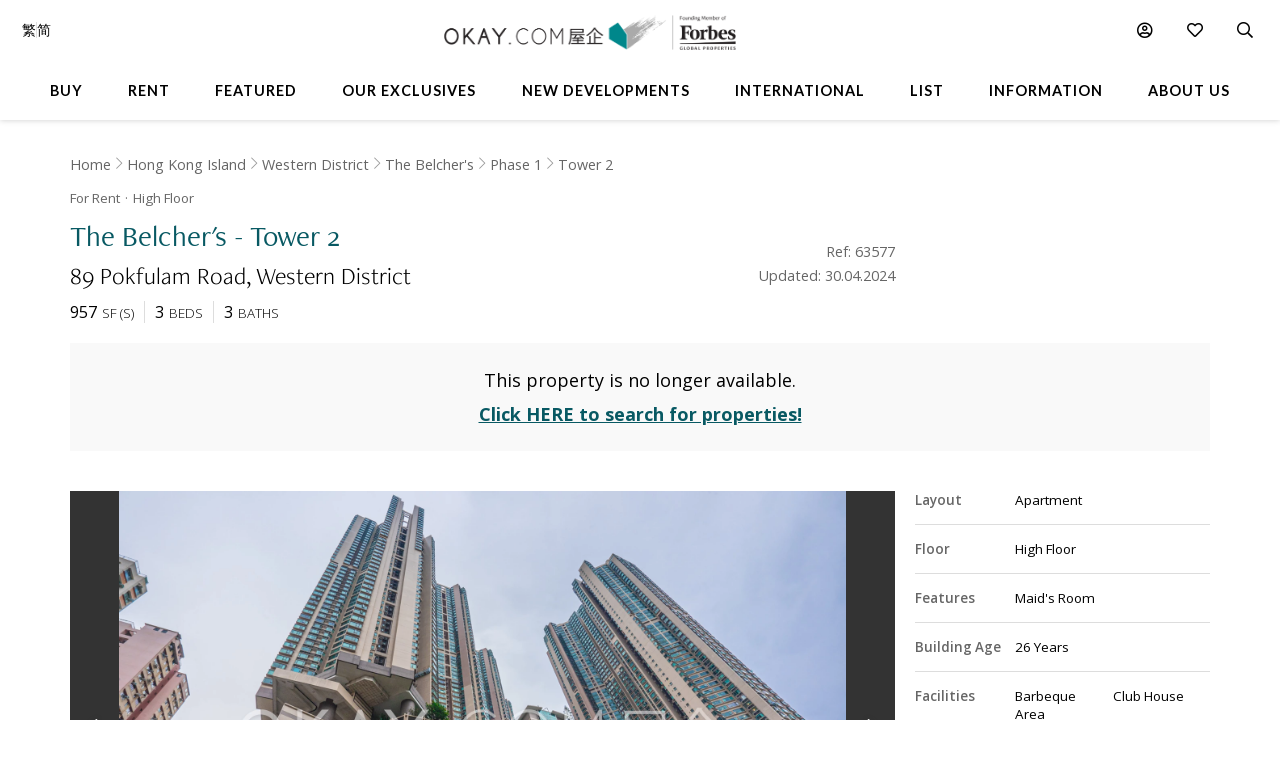

--- FILE ---
content_type: text/html
request_url: https://www.okay.com/en/property/the-belchers-tower-2/63577
body_size: 63779
content:
<!DOCTYPE html>
<html lang="en">
  <head>
    <meta charset="UTF-8" />
    <meta name="viewport" content="width=device-width, initial-scale=1.0, maximum-scale=5.0" />
    <meta http-equiv="X-UA-Compatible" content="ie=edge" />
    <meta  name="robots"  content="noindex,follow"  />
    <meta  name="title"  content="High Floor The Belcher&#39;s - Tower 2  For  (Ref: #63577) - OKAY.com"  property="title"  />
    <meta  name="og:title"  content="High Floor The Belcher&#39;s - Tower 2  For  (Ref: #63577) - OKAY.com"  property="og:title"  />
    <meta  name="description"  content="Browse  properties in The Belcher&#39;s - Tower 2  on OKAY.com&#39;s clear &amp; uncluttered portal, with photos included!"  property="description"  />
    <meta  name="og:description"  content="Browse  properties in The Belcher&#39;s - Tower 2  on OKAY.com&#39;s clear &amp; uncluttered portal, with photos included!"  property="og:description"  />
    <meta  name="og:url"  content="https:&#x2F;&#x2F;www.okay.com&#x2F;en&#x2F;property&#x2F;the-belchers-tower-2&#x2F;63577"  property="og:url"  />
    <meta  name="og:type"  content="Website"  property="og:type"  />
    <meta  name="og:image"  content="https:&#x2F;&#x2F;images.okay.com&#x2F;Property&#x2F;Original&#x2F;the-belchers-western-district-for-rent-63577_637389030554725787.jpg"  property="og:image"  />
    <meta  name="og:image:width"  content="600"  property="og:image:width"  />
    <meta  name="og:image:height"  content="315"  property="og:image:height"  />
    <meta  property="place:location:latitude"  content="The Belcher&#39;s - Tower 2:22.285889"  />
    <meta  property="place:location:longitude"  content="The Belcher&#39;s - Tower 2:114.132550"  />
    <meta  property="og:street_address"  content="Pokfulam Road"  />
    <meta  property="og:locality"  content="Western District"  />
    <meta  property="og:postal_code"  content=""  />
    <meta  property="og:region"  content="Hong Kong Island"  />
    <meta  property="og:country_name"  content="Hong Kong"  />
    <meta  property="og:website"  content="https:&#x2F;&#x2F;www.okay.com&#x2F;en&#x2F;property&#x2F;rent&#x2F;The Belcher&#39;s - Tower 2 &#x2F;63577"  />
    <link  rel="canonical"  href="https:&#x2F;&#x2F;www.okay.com&#x2F;en&#x2F;property&#x2F;the-belchers-tower-2&#x2F;63577"  />
    <link  rel="alternate"  href="https:&#x2F;&#x2F;www.okay.com&#x2F;en&#x2F;property&#x2F;the-belchers-tower-2&#x2F;63577"  hreflang="en"  />
    <link  rel="alternate"  href="https:&#x2F;&#x2F;www.okay.com&#x2F;zh-hk&#x2F;property&#x2F;寶翠園-2座&#x2F;63577"  hreflang="zh-hant"  />
    <link  rel="alternate"  href="https:&#x2F;&#x2F;www.okay.com&#x2F;zh-cn&#x2F;property&#x2F;寶翠園-2座&#x2F;63577"  hreflang="zh-hans"  />
    <link  rel="alternate"  href="https:&#x2F;&#x2F;www.okay.com&#x2F;en&#x2F;property&#x2F;the-belchers-tower-2&#x2F;63577"  hreflang="x-default"  />
    <style data-styled="" data-styled-version="4.4.1"></style>
    <script src="/res/touchslider.js" async></script>
    <script src="/res/slider.js" async></script>
    <title>High Floor The Belcher&#39;s - Tower 2  For  (Ref: #63577) - OKAY.com</title>
    <style>
      body, html { min-height: 100%; }
      #app { min-height: 100%; }
    </style>
    <meta name="theme-color" content="#085963" />
    <meta name="apple-mobile-web-app-status-bar-style" content="#085963" />
    <meta name="baidu-site-verification" content="iqzFoYyAdx" />
    <script>
      !(function(f, b, e, v, n, t, s) {
        if (f.fbq) return;
        n = f.fbq = function() {
          n.callMethod
            ? n.callMethod.apply(n, arguments)
            : n.queue.push(arguments);
        };
        if (!f._fbq) f._fbq = n;
        n.push = n;
        n.loaded = !0;
        n.version = '2.0';
        n.queue = [];
        t = b.createElement(e);
        t.async = !0;
        t.src = v;
        s = b.getElementsByTagName(e)[0];
        s.parentNode.insertBefore(t, s);
      })(
        window,
        document,
        'script',
        'https://connect.facebook.net/en_US/fbevents.js',
      );
      fbq('init', '407607559437097');
      fbq('track', 'PageView');
    </script>
    <script>
      (function(w, d, s, l, i) {
        w[l] = w[l] || [];
        w[l].push({ 'gtm.start': new Date().getTime(), event: 'gtm.js' });
        var f = d.getElementsByTagName(s)[0],
          j = d.createElement(s),
          dl = l != 'dataLayer' ? '&l=' + l : '';
        j.async = true;
        j.src = 'https://www.googletagmanager.com/gtm.js?id=' + i + dl;
        f.parentNode.insertBefore(j, f);
      })(window, document, 'script', 'dataLayer', 'GTM-M45M4DL');
    </script>
    <script type="text/javascript">
      setTimeout(function() {
        var a = document.createElement('script');
        var b = document.getElementsByTagName('script')[0];
        a.src =
          document.location.protocol +
          '//script.crazyegg.com/pages/scripts/0024/5404.js?' +
          Math.floor(new Date().getTime() / 3600000);
        a.async = true;
        a.type = 'text/javascript';
        b.parentNode.insertBefore(a, b);
      }, 1);
    </script>
    <script src="https://maps.googleapis.com/maps/api/js?libraries=geometry,places&key=AIzaSyChXm4_4dqRDQQnoyIEC4TcdJpImB-l3Qs"></script>
    <script src="/res/FaPin.js"></script>
    <script src="/res/FaTextLabel.js"></script>
    <script src="/res/FaMarker.js"></script>
    <script src="/res/PinOverlay.js"></script>

  </head>

  <body class="u-reset">
    <!-- Google Tag Manager (noscript) -->
    <noscript><iframe src="https://www.googletagmanager.com/ns.html?id=GTM-M45M4DL"
    height="0" width="0" style="display:none;visibility:hidden"></iframe></noscript>
    <!-- End Google Tag Manager (noscript) -->
      <link rel="stylesheet"  href="/res/detail.min.css?v=EFB09B93888A95E35813FB35A0C143A8" media="screen" />

    <div id="app"><div class="o-detail c-nav--safari c-calloremail--active"><div id="messagesection" class="c-notify u-hidden"><div class="c-notify__body"><div class="c-notify__text"></div></div><div class="c-notify__close"><span class="fal fa-times"></span></div></div><div class="l-arch__loading"><div><span class="fal fa-sync fa-spin"></span></div></div><div id="messagesection" class="c-notify u-hidden"><div class="c-notify__body"><div class="c-notify__text"></div></div><div class="c-notify__close"><span class="fal fa-times"></span></div></div><div class="l-prophead"><div class="l-prophead__nav"><div class="l-mega l-mega--with-bottom"><div class="l-mega__top c-mega__top "><div class="c-mega__top-menu"><a><span class="fal fa-bars "></span><span class="fal fa-times"></span></a></div><div class="c-mega__top-logo"><a href="/en"><img id="okay-forbes-logo-550" alt="OKAY.COM | Founding member of Forbes Global Properties" src="/res/img/okay-logo-sm2.png"/></a></div><div class="c-mega__top-search"><a><span class="fal fa-search"></span></a></div></div><div class="l-mega__body"><div class="l-mega__container"><div class="l-mega-v2"><nav class="l-mega-v2__nav"><div class="l-mega-v2__navitem "><a href="/en/property-search/buy" class="navBtn"><span>Buy</span></a></div><div class="l-mega-v2__navitem "><a href="/en/property-search/rent" class="navBtn"><span>Rent</span></a></div><div class="l-mega-v2__navitem l-mega-v2__submenu"><div class="navBtn"><span>Featured</span></div><div class="c-mm-submenu " style="top:90%;left:0;transform:translateX(-15%)"><div class="c-mm-featured"><div class="c-mm-column"><div class="c-mm-header"><i class="far fa-map-marker-alt"></i><div>Popular Districts</div></div><div class="c-mm-grid"><a href="/en/district/mid-levels-west/17" class="c-mm-item"><span title="Mid-levels West">Mid-levels West</span></a><a href="/en/district/happy-valley/10" class="c-mm-item"><span title="Happy Valley">Happy Valley</span></a><a href="/en/district/pokfulam/19" class="c-mm-item"><span title="Pokfulam">Pokfulam</span></a><a href="/en/district/clearwater-bay/68" class="c-mm-item"><span title="Clearwater Bay">Clearwater Bay</span></a><a href="/en/district/western-district/98" class="c-mm-item"><span title="Western District">Western District</span></a><a href="/en/district/wan-chai/37" class="c-mm-item"><span title="Wan Chai">Wan Chai</span></a><a href="/en/district/sai-kung/77" class="c-mm-item"><span title="Sai Kung">Sai Kung</span></a><a href="/en/guides/discoverybayguide" class="c-mm-item"><span title="Discovery Bay">Discovery Bay</span></a><a href="/en/district/mid-levels-central/14" class="c-mm-item"><span title="Mid-levels Central">Mid-levels Central</span></a><a href="/en/district/sheung-wan/97" class="c-mm-item"><span title="Sheung Wan">Sheung Wan</span></a></div><a href="/en/guides/hong-kong-island" class="c-mm-view-all"><span>View All Districts</span><i class="far fa-arrow-right"></i></a></div><div class="c-mm-column"><div class="c-mm-header"><i class="fal fa-building"></i><div>Popular Buildings</div></div><div class="c-mm-grid"><a href="/en/estate/hong-kong-parkview/45" class="c-mm-item"><span title="Hong Kong Parkview">Hong Kong Parkview</span></a><a href="/en/estate/baguio-villa/44" class="c-mm-item"><span title="Baguio Villa">Baguio Villa</span></a><a href="/en/building/j-residence/1173" class="c-mm-item"><span title="J Residence">J Residence</span></a><a href="/en/building/mount-pavilia-block-9/8723" class="c-mm-item"><span title="Mount Pavilia">Mount Pavilia</span></a><a href="/en/estate/fleur-pavilia/59" class="c-mm-item"><span title="Fleur Pavilia">Fleur Pavilia</span></a><a href="/en/estate/sorrento/162" class="c-mm-item"><span title="Sorrento">Sorrento</span></a><a href="/en/phase/the-avenue-phase-2/19" class="c-mm-item"><span title="The Avenue - Phase 2">The Avenue - Phase 2</span></a><a href="/en/building/centrestage-block-2/142" class="c-mm-item"><span title="Centrestage">Centrestage</span></a><a href="/en/estate/the-belchers/41" class="c-mm-item"><span title="The Belcher&#x27;s">The Belcher&#x27;s</span></a><a href="/en/estate/island-garden/24" class="c-mm-item"><span title="Island Garden">Island Garden</span></a></div></div><div class="c-mm-column"><div class="c-mm-header"><i class="far fa-home"></i><div>Property Types</div></div><div class="c-mm-grid" style="grid-template-columns:repeat(2, fit-content(150px))"><a href="/en/property-search/buy/property-apartment" class="c-mm-item"><span title="Apartment">Apartment</span></a><a href="/en/property-search/buy/property-duplex" class="c-mm-item"><span title="Duplex">Duplex</span></a><a href="/en/property-search/buy/property-triplex" class="c-mm-item"><span title="Triplex">Triplex</span></a><a href="/en/property-search/buy/property-penthouse" class="c-mm-item"><span title="Penthouse">Penthouse</span></a><a href="/en/property-search/buy/property-house" class="c-mm-item"><span title="House">House</span></a><a href="/en/property-search/buy/property-studio" class="c-mm-item"><span title="Studio">Studio</span></a><a href="/en/property-search/buy/property-village house" class="c-mm-item"><span title="Village House">Village House</span></a></div></div></div></div></div><div class="l-mega-v2__navitem "><a href="/en/exclusives" class="navBtn"><span>Our Exclusives</span></a></div><div class="l-mega-v2__navitem "><a href="/en/firsthand-developments" class="navBtn"><span>New Developments</span></a></div><div class="l-mega-v2__navitem "><a href="/en/international/sudara-residences" class="navBtn"><span>International</span></a></div><div class="l-mega-v2__navitem "><a href="/en/list-property" class="navBtn"><span>List</span></a></div><div class="l-mega-v2__navitem l-mega-v2__submenu"><div class="navBtn"><span>Information</span></div><div class="c-mm-submenu " style="top:90%;right:0"><div class="c-mm-grid-section" style="grid-template-columns:4fr 1fr 1fr"><div class="c-mm-column"><div class="c-mm-header"><i class="fal fa-newspaper"></i><div>Latest Articles</div></div><div class="c-mm-list"><a href="/en/property-news/celebrating-excellence-our-agent-sonam-named-one-of-hong-kongs-most-notable-real-estate-agents-under/1262" class="c-mm-article__name"><span title="Celebrating Excellence: Our Agent Sonam Named One of Hong Kong&#x27;s Most Notable Real Estate Agents Under 40 in 2025">Celebrating Excellence: Our Agent Sonam Named One of Hong Kong&#x27;s Most Notable Real Estate Agents Under 40 in 2025</span></a><a href="/en/property-news/hong-kongs-4-legendary-peak-residential-streets-how-many-do-you-know/1256" class="c-mm-article__name"><span title="Hong Kong’s 4 Legendary Peak Residential Streets — How Many Do You Know?">Hong Kong’s 4 Legendary Peak Residential Streets — How Many Do You Know?</span></a><a href="/en/property-news/immobilier-à-hong-kong-des-prix-toujours-plus-vertigineux/1275" class="c-mm-article__name"><span title="Immobilier : à Hong Kong, des prix toujours plus vertigineux">Immobilier : à Hong Kong, des prix toujours plus vertigineux</span></a><a href="/en/property-news/luxury-22-million-hong-kong-home-bought-by-xpengs-brian-gu/1254" class="c-mm-article__name"><span title="Luxury $22 Million Hong Kong Home Bought by XPeng’s Brian Gu">Luxury $22 Million Hong Kong Home Bought by XPeng’s Brian Gu</span></a></div><a href="/en/property-news" class="c-mm-view-all"><span>View All Articles</span><i class="far fa-arrow-right"></i></a></div><div class="c-mm-column"><div class="c-mm-header"><i class="fal fa-file-alt"></i><div>Resources</div></div><div class="c-mm-list"><a href="/en/property-news" class="c-mm-item" style="max-width:200px"><span>News &amp; Insights</span></a><a href="/en/property-questions" class="c-mm-item" style="max-width:200px"><span>Ask An Agent</span></a><a href="/en/mortgagecalculator/monthlyrepayment" class="c-mm-item" style="max-width:200px"><span>Mortgage Calculator</span></a></div></div><div class="c-mm-column"><div class="c-mm-header"><i class="fal fa-books"></i><div>Guides</div></div><div class="c-mm-list"><a href="/en/property-guides" class="c-mm-item" style="max-width:200px"><span>Property Guides</span></a><a href="/en/guides/hong-kong-island" class="c-mm-item" style="max-width:200px"><span>Hong Kong District Guides</span></a><a href="/en/guides/living-in-hong-kong" class="c-mm-item" style="max-width:200px"><span>Useful Information</span></a></div></div></div></div></div><div class="l-mega-v2__navitem l-mega-v2__submenu"><div class="navBtn"><span>About Us</span></div><div class="c-mm-submenu " style="top:90%;right:0"><div class="c-mm-grid-section" style="grid-template-columns:repeat(2, 1fr)"><div class="c-mm-column"><div class="c-mm-header"><i class="fal fa-building"></i><div>Our Company</div></div><div class="c-mm-list"><a href="/en/about-us" class="c-mm-item"><span>Our Story</span></a><a href="/en/property-experts" class="c-mm-item"><span>Executive Team</span></a><a href="/en/about-us/in-the-press" class="c-mm-item"><span>In The Press</span></a><a href="/en/communication/enquiry" class="c-mm-item"><span>Contact Us</span></a></div></div><div class="c-mm-column"><div class="c-mm-header"><i class="far fa-users"></i><div>Agents</div></div><div class="c-mm-list"><a href="/en/property-agent-team" class="c-mm-item"><span>Find An Agent</span></a><a href="https://careers.okay.com" target="_blank" class="c-mm-item"><span>Join As An Agent</span></a><a href="/en/about-us/testimonials" class="c-mm-item"><span>Testimonials</span></a></div></div></div></div></div></nav></div><div class="l-mega__logo"><div class="c-mega__logo"><a href="/en"><img id="okay-forbes-logo" alt="OKAY.COM | Founding member of Forbes Global Properties" src="/res/img/okay-logo-fgp.png"/></a></div></div><div class="l-mega__settings"><nav class="c-mega"><ul class="c-mega__settings"><li class="c-mega__account c-mega__li"><a><span class="far fa-user-circle "></span><span class="c-mega__text">My Account</span></a><ul><li><a>Sign In</a></li><li><a href="/en/account/register">Create Account</a></li></ul></li><li class="c-mega__favorite c-mega__li"><a><span class="far fa-heart"></span><span class="c-mega__text">Favorite</span></a><ul><li><a href="/en/profile/savedproperties">Saved Properties</a></li><li><a href="/en/profile/savedsearch">Saved Searches</a></li><li><a href="/en/profile/recentlyviewed">Recently Viewed</a></li></ul></li></ul></nav></div><div class="l-mega__langs"><div class="l-mega__langs__list"><div class="l-mega__langs__item">繁</div><div class="l-mega__langs__divider"></div><div class="l-mega__langs__item">简</div></div></div><div class="l-mega__search c-mega c-mega__search"><a><span class="far fa-search"></span></a></div></div></div><div class="l-mega__search-popup"><div class="c-searchpop"><div class="c-searchpop__body"><a class="c-searchpop__close"><span class="fal fa-times"></span></a><div class="c-searchpop__types"><a class="c-searchpop__type c-searchpop__type--active">Buy</a><a class="c-searchpop__type">Rent</a></div><div class="c-searchpop__input"><input type="search" id="megasearch-input" placeholder="Enter Keyword / District / Building / Address" value=""/><button class="far fa-search"></button></div><div class="c-searchpop__suggestions"></div></div><div class="c-searchpop__fullscreen-loading"><span class="fal fa-spin fa-spinner"></span></div></div></div></div></div><div class="l-prophead__breadcrumb  c-breadcrumb__container u-mobile-hidden"><div class="l-breadcrumb__container"><ul class="c-breadcrumb__items"><li class="c-breadcrumb__item"><a href="/">Home</a></li><li class="c-breadcrumb__item"><a href="/en/guides/hong-kong-island">Hong Kong Island</a></li><li class="c-breadcrumb__item"><a href="/en/district/western-district/98">Western District</a></li><li class="c-breadcrumb__item"><a href="/en/estate/the-belchers/41">The Belcher&#x27;s</a></li><li class="c-breadcrumb__item"><a href="/en/phase/the-belchers-phase-1/38">Phase 1</a></li><li class="c-breadcrumb__item"><a href="/en/block/the-belchers-phase-1-tower-2/19">Tower 2 </a></li></ul></div></div></div><div class="l-prop l-prop--listingfirst"><div class="l-prop__smtop"><div class="c-propsmtop__stick"><div class="c-propsmtop__back"></div><div class="c-propsmtop__actions"><a class="c-propsmtop__action"><span class="fal fa-heart"></span></a><a class="c-propsmtop__action"><span class="fal fa-share-alt"></span></a></div></div></div><div id="sticky1" class="l-prop__info c-prophead"><div class="l-prophead c-prophead__background"><div class="l-prophead__container c-prophead__container"><div class="l-prophead__title"><div class="c-prophead__metagroup"><div class="c-prophead__type">For Rent</div><div class="c-prophead__floor">High<!-- --> Floor</div></div><div class="c-prophead__titlegroup"><h1 class="c-prophead__title">The Belcher&#x27;s - Tower 2 </h1></div><div class="c-prophead__addressgroup"><span class="c-prophead__address">89 Pokfulam Road</span><span class="c-prophead__district">Western District</span></div></div><div class="l-prophead__price"><div class="c-prophead__pricegroup"><div class="c-prophead__current"></div><div class="c-prophead__ppsf"></div><div class="c-prophead__id">Ref: 63577</div><div class="c-prophead__update">Updated: 30.04.2024</div></div></div><div class="l-prophead__config"><div class="c-prophead__configgroup"><div class="c-prophead__config"><div class="c-prophead__value">957</div><div class="c-prophead__key">SF<!-- --> (<!-- -->S<!-- -->)</div></div><div class="c-prophead__config"><div class="c-prophead__value">3</div><div class="c-prophead__key">Beds</div></div><div class="c-prophead__config"><div class="c-prophead__value">3</div><div class="c-prophead__key">Baths</div></div></div></div></div></div></div><div class="l-prop__unavailable"><div class="c-propsold"><div class="c-propsold__caption"><div>This property is no longer available.</div></div><div class="c-propsold__caption"><div>
      <a href="/en/property-search/rent">Click HERE to search for properties!</a>
    </div></div></div></div><div class="l-prop__gallery" style="position:relative;overflow:hidden"><div style="position:relative;overflow:hidden"><div class="c-propslider"><div id="detailgallery-detail-slides" class="c-propslider__slides"><div class="c-propslider__slide c-propslider__slide--portrait"><img src="https://images.okay.com/building/wp1800_1200/811_637538413036867907.webp" loading="lazy" alt="The Belcher&#x27;s - Tower 2 "/><div class="c-propslider__caption"><div class="c-propslider__caption-text">The Belcher&#x27;s - Tower 2 </div></div></div></div><div class="c-propslider__actions"><div class="c-propslider__arrow c-propslider__arrow--left"><span class="fal fa-chevron-left"></span></div><div class="c-propslider__arrow c-propslider__arrow--right"><span class="fal fa-chevron-right"></span></div></div><div class="c-propslider__overlay"><div class="c-propslider__labels"></div><div class="c-propslider__more"><a class="c-propslider__action" href="#"><span class="far fa-images"></span>  <!-- -->1</a></div></div></div><div class="c-propthumb"><div class="c-propthumb__main"><div class="c-propthumb__arrow"><span class="fal fa-chevron-left"></span></div><div id="detailgallery-detail-thumbs" class="c-propthumb__thumbs"><div class="c-propthumb__thumb c-propthumb__thumb--active"><img src="https://images.okay.com/building/wp273_154/811_637538413036867907.webp" alt="The Belcher&#x27;s - Tower 2 "/></div></div><div class="c-propthumb__arrow"><span class="fal fa-chevron-right"></span></div></div><div class="c-propthumb__side"><div class="c-propthumb__type"><div class="c-propthumb__icon"><span class="fas fa-map"></span></div><div class="c-propthumb__title">Map View</div></div><div class="c-propthumb__type"><div class="c-propthumb__icon"><span class="fas fa-user"></span></div><div class="c-propthumb__title">Street View</div></div></div></div></div></div><div class="l-prop__text"><div class="c-proptext"><div class="c-proptext__quote"><div class="o-openquote"><img src="/res/img/quote.png" alt=""/></div></div><div class="c-proptext__text">Gorgeous harbor views from each room!  bright, cheerful, spacious apartment on the top floor.  The layout is efficient and all bedrooms are a good size, with built-in wardrobe. The kitchen and bathroom are well maintained and the kitchen includes all the essential appliances.  Fabulous clubhouse facilities including both indoor and outdoor swimming pool, gym and tennis, children play area. Please inquiry today for a viewing. </div></div></div><div class="l-prop__meta"><div class="l-propmeta"><div class="l-propmeta__feature"><div class="c-prop__subtitle">Features &amp; Facilities</div><div class="c-propfeature"><div id="featureblock" class="c-propfeature__rows"><div class="c-propfeature__row"><div class="c-propfeature__col c-propfeature__col--label">Layout</div><div class="c-propfeature__col c-propfeature__col--value"><div class="c-propfeature__item c-propfeature__item--full">Apartment</div></div></div><div class="c-propfeature__row"><div class="c-propfeature__col c-propfeature__col--label">Floor</div><div class="c-propfeature__col c-propfeature__col--value"><div class="c-propfeature__item c-propfeature__item--full">High Floor</div></div></div><div class="c-propfeature__row c-propfeature__row--sm"><div class="c-propfeature__col c-propfeature__col--label">Features</div><div class="c-propfeature__col c-propfeature__col--value"><div class="c-propfeature__item">Maid&#x27;s Room</div></div></div><div class="c-propfeature__row"><div class="c-propfeature__col c-propfeature__col--label">Building Age</div><div class="c-propfeature__col c-propfeature__col--value"><div class="c-propfeature__item c-propfeature__item--full">26 Years</div></div></div><div class="c-propfeature__row c-propfeature__row--sm"><div class="c-propfeature__col c-propfeature__col--label">Facilities</div><div class="c-propfeature__col c-propfeature__col--value"><div class="c-propfeature__item">Barbeque Area</div><div class="c-propfeature__item">Club House</div><div class="c-propfeature__item">Badminton Court</div><div class="c-propfeature__item">Tennis Court</div><div class="c-propfeature__item">GYM</div><div class="c-propfeature__item">Playground</div><div class="c-propfeature__item">Indoor Swimming Pool</div><div class="c-propfeature__item">Outdoor Swimming Pool</div><div class="c-propfeature__item">Multi-purpose Room</div><div class="c-propfeature__item">24 Hour Security</div></div></div></div></div></div></div></div><div class="l-prop__map" id="detail-smallmap"><div class="l-pad u-mobile-hidden"><h2 class="o-h1">Neighbourhood</h2></div><div class="c-propmap"><div class="c-propmap__box"><div class="c-propmap__frame" style="pointer-events:none;cursor:pointer"></div></div><div class="c-propmap__timing"><div class="c-propmap__timinggroup"><div class="c-propmap__main"><div class="c-propmap__routes-inner"><div class="c-forms"><div class="c-forms__row" style="margin-bottom:0"><div class="c-forms__title">Get Travel Time</div><div class="c-forms__cols"><div class="c-forms__col"><div class="c-forms__fields"><div class="c-forms__field c-forms__field--addon"><span class="fas fa-walking"></span></div><div class="c-forms__field"><input type="text" class="c-forms__input js-togglemethod" placeholder="Enter a location (eg. Wyndham Street)" value=""/></div><div class="c-forms__field c-forms__field--addon"><span class="fas fa-search"></span></div></div></div></div></div></div></div></div><div class="c-propmap__side"><div class="c-propmap__estimate-box"><span class="c-propmap__minute">-- </span><span class="c-propmap__unit">min</span></div><div class="c-propmap__action-box"><button class="o-btn o-btn--primary">Save this place</button></div></div></div></div><div class="c-propmap__types"><div class="c-propmap__type c-propmap__type--active"><span class="c-propmap__icon" style="background-color:#085963"></span>My Places</div><div class="c-propmap__type"><span class="c-propmap__icon" style="background-color:#6b3135"></span>Nearby Properties</div><div class="c-propmap__type"><span class="c-propmap__icon" style="background-color:#4971c5"></span>Schools</div><div class="c-propmap__type"><span class="c-propmap__icon" style="background-color:#999"></span>More</div></div><button class="c-propmap__fullscreen"><span class="fal fa-expand"></span><span class="c-propmap__fullscreen-text">Expand</span></button></div></div><div class="l-prop__building"><div class="c-explore"><div class="c-explore__container"><div class="c-explore__half c-explore__half--info"><div class="c-explore__info"><div class="c-explore__name"><div class="c-explore__caption"><span class="fal fa-compass"></span> <!-- -->Learn more about</div><a href="/en/block/tower-2/19" class="c-explore__titlegroup"><h2 class="c-explore__title">The Belcher&#x27;s - Tower 2 </h2><div class="c-explore__open"><span class="fal fa-chevron-right"></span></div></a><div class="c-explore__metas"><div class="c-explore__meta"><span class="c-explore__metalabel">For Sale</span> <span class="c-explore__metavalue">27</span></div><div class="c-explore__meta"><span class="c-explore__metalabel">Median</span> <span class="c-explore__metavalue">HK$ 23,960</span><span class="c-explore__metalabel"> / SF</span></div></div><div class="c-explore__actions"><button class="c-explore__button o-btn o-btn--primary">Follow</button></div></div></div></div><div class="c-explore__half"><div class="c-explore__square"><div class="c-explore__img"><img loading="lazy" src="https://images.okay.com/building/wp1800_1200/the-belchers-for-rent-811_637538413036867907.webp" alt="The Belcher&#x27;s - Tower 2 "/></div></div></div></div></div></div><div class="l-prop__listing"><div class="l-pad-top l-pad-top--4"><div class="l-prop__listing-tabs"><h2>Similar Listings For Rent</h2><div class="okay-tabs"><a class="okay-tabs-btn okay-tabs-btn--active">Same Building</a><a class="okay-tabs-btn">Same District</a></div></div></div><div class="c-tableview c-tableview--extra u-mobile-hidden " style="padding-top:20px"><div class="c-tableview__section l-pad l-pad--2"><div class="c-tableview__section"><table class="c-tableview__body"><thead><tr class="c-tableview__trow c-tableview__trow--head"><td class="c-tableview__tcell"></td><td class="c-tableview__tcell"></td><td class="c-tableview__tcell c-tableview__tcell--sortable"><div style="width:100%;display:flex;align-items:center"><div><div class="u-mobile-hidden">Building</div><div class="u-mobile-only">Building</div></div><span class="c-tableview__tcaret"></span><span class="c-tableview__tsort"></span></div></td><td class="c-tableview__tcell c-tableview__tcell--sortable"><div style="width:100%;display:flex;align-items:center"><div><div class="u-mobile-hidden">Price</div><div class="u-mobile-only">Price</div></div><span class="c-tableview__tcaret"></span><span class="c-tableview__tsort"></span></div></td><td class="c-tableview__tcell c-tableview__tcell--sortable"><div style="width:100%;display:flex;align-items:center"><div><div class="u-mobile-hidden">$ / SF</div><div class="u-mobile-only">$ / SF</div></div><span class="c-tableview__tcaret"></span><span class="c-tableview__tsort"></span></div></td><td class="c-tableview__tcell c-tableview__tcell--sortable"><div style="width:100%;display:flex;align-items:center"><div>Bed</div><span class="c-tableview__tcaret"></span><span class="c-tableview__tsort"></span></div></td><td class="c-tableview__tcell c-tableview__tcell--sortable"><div style="width:100%;display:flex;align-items:center"><div>Bath</div><span class="c-tableview__tcaret"></span><span class="c-tableview__tsort"></span></div></td><td class="c-tableview__tcell"></td></tr></thead><tbody><tr class="c-tableview__trow"><td class="c-tableview__tcell"><div><img alt="The Belcher&#x27;s - Tower 8  - For Rent - 1132 SF - HKD 67K - #41595" data-src="https://images.okay.com/property/wp406_229/the-belchers-tower-8--western-district-for-rent-and-sale-41595_638981275911372789.webp" src="https://images.okay.com/property/wp406_229/the-belchers-tower-8--western-district-for-rent-and-sale-41595_638981275911372789.webp" loading="lazy"/></div></td><td class="c-tableview__tcell u-flex u-flex--middle"><span class="fal fa-heart"></span></td><td class="c-tableview__tcell"><a href="/en/property/the-belchers-tower-8-/41595?purpose=buy-rent">The Belcher&#x27;s - Tower 8 </a></td><td class="c-tableview__tcell"><div class="u-mobile-hidden">HK$ 67K<!-- --> <span class="price__incl">Incl.</span></div><div class="u-mobile-only"><div class="u-underline"> 67K<!-- --> <span class="price__incl">Incl.</span></div></div></td><td class="c-tableview__tcell"><div> <!-- -->HK$ 59</div></td><td class="c-tableview__tcell">3</td><td class="c-tableview__tcell">2</td><td class="c-tableview__tcell c-tableview__tcell--center u-mobile-hidden"><button class="c-tableview__contact"><span class="fal fa-envelope"></span> <!-- -->Contact</button></td></tr><tr class="c-tableview__trow"><td class="c-tableview__tcell"><div><img alt="The Belcher&#x27;s - Tower 8  - For Rent - 1271 SF - HKD 72K - #38082" data-src="https://images.okay.com/property/wp406_229/the-belchers-tower-8--western-district-for-rent-and-sale-38082_638938083230587190.webp" src="https://images.okay.com/property/wp406_229/the-belchers-tower-8--western-district-for-rent-and-sale-38082_638938083230587190.webp" loading="lazy"/></div></td><td class="c-tableview__tcell u-flex u-flex--middle"><span class="fal fa-heart"></span></td><td class="c-tableview__tcell"><a href="/en/property/the-belchers-tower-8-/38082?purpose=rent">The Belcher&#x27;s - Tower 8 </a></td><td class="c-tableview__tcell"><div class="u-mobile-hidden">HK$ 72K<!-- --> <span class="price__incl">Incl.</span></div><div class="u-mobile-only"><div class="u-underline"> 72K<!-- --> <span class="price__incl">Incl.</span></div></div></td><td class="c-tableview__tcell"><div> <!-- -->HK$ 56</div></td><td class="c-tableview__tcell">4</td><td class="c-tableview__tcell">2</td><td class="c-tableview__tcell c-tableview__tcell--center u-mobile-hidden"><button class="c-tableview__contact"><span class="fal fa-envelope"></span> <!-- -->Contact</button></td></tr><tr class="c-tableview__trow"><td class="c-tableview__tcell"><div><img alt="The Belcher&#x27;s - Tower 1  - For Rent - 1448 SF - HKD 85K - #29566" data-src="https://images.okay.com/building/wp406_229/the-belchers-tower-1--for-rent-and-sale-811_637538413036867907.webp" src="https://images.okay.com/building/wp406_229/the-belchers-tower-1--for-rent-and-sale-811_637538413036867907.webp" loading="lazy"/></div></td><td class="c-tableview__tcell u-flex u-flex--middle"><span class="fal fa-heart"></span></td><td class="c-tableview__tcell"><a href="/en/property/the-belchers-tower-1-/29566?purpose=rent">The Belcher&#x27;s - Tower 1 </a></td><td class="c-tableview__tcell"><div class="u-mobile-hidden">HK$ 85K<!-- --> <span class="price__incl">Incl.</span></div><div class="u-mobile-only"><div class="u-underline"> 85K<!-- --> <span class="price__incl">Incl.</span></div></div></td><td class="c-tableview__tcell"><div> <!-- -->HK$ 58</div></td><td class="c-tableview__tcell">4</td><td class="c-tableview__tcell">2</td><td class="c-tableview__tcell c-tableview__tcell--center u-mobile-hidden"><button class="c-tableview__contact"><span class="fal fa-envelope"></span> <!-- -->Contact</button></td></tr><tr class="c-tableview__trow"><td class="c-tableview__tcell"><div><img alt="The Belcher&#x27;s - Tower 1  - For Rent - 1448 SF - HKD 80K - #63349" data-src="https://images.okay.com/property/wp406_229/the-belchers-tower-1--western-district-for-rent-and-sale-63349_638756682792212926.webp" src="https://images.okay.com/property/wp406_229/the-belchers-tower-1--western-district-for-rent-and-sale-63349_638756682792212926.webp" loading="lazy"/></div></td><td class="c-tableview__tcell u-flex u-flex--middle"><span class="fal fa-heart"></span></td><td class="c-tableview__tcell"><a href="/en/property/the-belchers-tower-1-/63349?purpose=rent">The Belcher&#x27;s - Tower 1 </a></td><td class="c-tableview__tcell"><div class="u-mobile-hidden">HK$ 80K<!-- --> <span class="price__incl">Incl.</span></div><div class="u-mobile-only"><div class="u-underline"> 80K<!-- --> <span class="price__incl">Incl.</span></div></div></td><td class="c-tableview__tcell"><div> <!-- -->HK$ 55</div></td><td class="c-tableview__tcell">5</td><td class="c-tableview__tcell">3</td><td class="c-tableview__tcell c-tableview__tcell--center u-mobile-hidden"><button class="c-tableview__contact"><span class="fal fa-envelope"></span> <!-- -->Contact</button></td></tr><tr class="c-tableview__trow"><td class="c-tableview__tcell"><div><img alt="The Belcher&#x27;s - Tower 3  - For Rent - 663 SF - HKD 36K - #29005" data-src="https://images.okay.com/property/wp406_229/the-belchers-tower-3--western-district-for-rent-and-sale-29005_637473408090868018.webp" src="https://images.okay.com/property/wp406_229/the-belchers-tower-3--western-district-for-rent-and-sale-29005_637473408090868018.webp" loading="lazy"/></div></td><td class="c-tableview__tcell u-flex u-flex--middle"><span class="fal fa-heart"></span></td><td class="c-tableview__tcell"><a href="/en/property/the-belchers-tower-3-/29005?purpose=rent">The Belcher&#x27;s - Tower 3 </a></td><td class="c-tableview__tcell"><div class="u-mobile-hidden">HK$ 36K<!-- --> <span class="price__incl">Incl.</span></div><div class="u-mobile-only"><div class="u-underline"> 36K<!-- --> <span class="price__incl">Incl.</span></div></div></td><td class="c-tableview__tcell"><div> <!-- -->HK$ 54</div></td><td class="c-tableview__tcell">2</td><td class="c-tableview__tcell">1</td><td class="c-tableview__tcell c-tableview__tcell--center u-mobile-hidden"><button class="c-tableview__contact"><span class="fal fa-envelope"></span> <!-- -->Contact</button></td></tr><tr class="c-tableview__trow"><td class="c-tableview__tcell"><div><img alt="The Belcher&#x27;s - Tower 6  - For Rent - 897 SF - HKD 52K - #72974" data-src="https://images.okay.com/property/wp406_229/the-belchers-tower-6--western-district-for-rent-and-sale-72974_636281109619464238.webp" src="https://images.okay.com/property/wp406_229/the-belchers-tower-6--western-district-for-rent-and-sale-72974_636281109619464238.webp" loading="lazy"/></div></td><td class="c-tableview__tcell u-flex u-flex--middle"><span class="fal fa-heart"></span></td><td class="c-tableview__tcell"><a href="/en/property/the-belchers-tower-6-/72974?purpose=rent">The Belcher&#x27;s - Tower 6 </a></td><td class="c-tableview__tcell"><div class="u-mobile-hidden">HK$ 52K<!-- --> <span class="price__incl">Incl.</span></div><div class="u-mobile-only"><div class="u-underline"> 52K<!-- --> <span class="price__incl">Incl.</span></div></div></td><td class="c-tableview__tcell"><div> <!-- -->HK$ 57</div></td><td class="c-tableview__tcell">3</td><td class="c-tableview__tcell">2</td><td class="c-tableview__tcell c-tableview__tcell--center u-mobile-hidden"><button class="c-tableview__contact"><span class="fal fa-envelope"></span> <!-- -->Contact</button></td></tr></tbody></table></div></div><div class="l-pad--2 u-text-center"><a target="_blank" href="https://www.okay.com/en/property-search/rent/the-belchers-keyword" class="o-btn o-btn--primary"><span class="fas fa-search"></span>   <!-- -->View More</a></div></div><div class="c-propsmsimilar"><div class="c-propsmsimilar__items"><div class="c-propsmsimilar__item"><a href="/en/property/the-belchers-tower-8-/41595?purpose=rent" class="c-propsmsimilar__img"><img loading="lazy" src="https://images.okay.com/property/wp406_229/the-belchers-tower-8--western-district-for-rent-and-sale-41595_638981275911372789.webp" alt=""/></a><div class="c-propsmsimilar__info"><a href="/en/property/the-belchers-tower-8-/41595?purpose=rent" class="c-propsmsimilar__name">The Belcher&#x27;s - Tower 8 </a><div class="c-propsmsimilar__price">HKD67K</div><div class="c-propsmsimilar__size"><div class="c-propsmsimilar__sizegroup"><div class="c-propsmsimilar__sizevalue">1,132</div><div class="c-propsmsimilar__sizeunit">SF<!-- --> (<!-- -->S<!-- -->)</div></div><div class="c-propsmsimilar__sizegroup"><div class="c-propsmsimilar__sizevalue">3</div><div class="c-propsmsimilar__sizeunit">BD</div></div><div class="c-propsmsimilar__sizegroup"><div class="c-propsmsimilar__sizevalue">2</div><div class="c-propsmsimilar__sizeunit">BA</div></div></div></div><div class="c-propsmsimilar__fav"><span class="fal fa-heart"></span></div></div><div class="c-propsmsimilar__item"><a href="/en/property/the-belchers-tower-8-/38082?purpose=rent" class="c-propsmsimilar__img"><img loading="lazy" src="https://images.okay.com/property/wp406_229/the-belchers-tower-8--western-district-for-rent-and-sale-38082_638938083230587190.webp" alt=""/></a><div class="c-propsmsimilar__info"><a href="/en/property/the-belchers-tower-8-/38082?purpose=rent" class="c-propsmsimilar__name">The Belcher&#x27;s - Tower 8 </a><div class="c-propsmsimilar__price">HKD72K</div><div class="c-propsmsimilar__size"><div class="c-propsmsimilar__sizegroup"><div class="c-propsmsimilar__sizevalue">1,271</div><div class="c-propsmsimilar__sizeunit">SF<!-- --> (<!-- -->S<!-- -->)</div></div><div class="c-propsmsimilar__sizegroup"><div class="c-propsmsimilar__sizevalue">4</div><div class="c-propsmsimilar__sizeunit">BD</div></div><div class="c-propsmsimilar__sizegroup"><div class="c-propsmsimilar__sizevalue">2</div><div class="c-propsmsimilar__sizeunit">BA</div></div></div></div><div class="c-propsmsimilar__fav"><span class="fal fa-heart"></span></div></div><div class="c-propsmsimilar__item"><a href="/en/property/the-belchers-tower-1-/29566?purpose=rent" class="c-propsmsimilar__img"><img loading="lazy" src="https://images.okay.com/building/wp406_229/the-belchers-tower-1--for-rent-and-sale-811_637538413036867907.webp" alt=""/></a><div class="c-propsmsimilar__info"><a href="/en/property/the-belchers-tower-1-/29566?purpose=rent" class="c-propsmsimilar__name">The Belcher&#x27;s - Tower 1 </a><div class="c-propsmsimilar__price">HKD85K</div><div class="c-propsmsimilar__size"><div class="c-propsmsimilar__sizegroup"><div class="c-propsmsimilar__sizevalue">1,448</div><div class="c-propsmsimilar__sizeunit">SF<!-- --> (<!-- -->S<!-- -->)</div></div><div class="c-propsmsimilar__sizegroup"><div class="c-propsmsimilar__sizevalue">4</div><div class="c-propsmsimilar__sizeunit">BD</div></div><div class="c-propsmsimilar__sizegroup"><div class="c-propsmsimilar__sizevalue">2</div><div class="c-propsmsimilar__sizeunit">BA</div></div></div></div><div class="c-propsmsimilar__fav"><span class="fal fa-heart"></span></div></div><div class="c-propsmsimilar__item"><a href="/en/property/the-belchers-tower-1-/63349?purpose=rent" class="c-propsmsimilar__img"><img loading="lazy" src="https://images.okay.com/property/wp406_229/the-belchers-tower-1--western-district-for-rent-and-sale-63349_638756682792212926.webp" alt=""/></a><div class="c-propsmsimilar__info"><a href="/en/property/the-belchers-tower-1-/63349?purpose=rent" class="c-propsmsimilar__name">The Belcher&#x27;s - Tower 1 </a><div class="c-propsmsimilar__price">HKD80K</div><div class="c-propsmsimilar__size"><div class="c-propsmsimilar__sizegroup"><div class="c-propsmsimilar__sizevalue">1,448</div><div class="c-propsmsimilar__sizeunit">SF<!-- --> (<!-- -->S<!-- -->)</div></div><div class="c-propsmsimilar__sizegroup"><div class="c-propsmsimilar__sizevalue">5</div><div class="c-propsmsimilar__sizeunit">BD</div></div><div class="c-propsmsimilar__sizegroup"><div class="c-propsmsimilar__sizevalue">3</div><div class="c-propsmsimilar__sizeunit">BA</div></div></div></div><div class="c-propsmsimilar__fav"><span class="fal fa-heart"></span></div></div><div class="c-propsmsimilar__item"><a href="/en/property/the-belchers-tower-3-/29005?purpose=rent" class="c-propsmsimilar__img"><img loading="lazy" src="https://images.okay.com/property/wp406_229/the-belchers-tower-3--western-district-for-rent-and-sale-29005_637473408090868018.webp" alt=""/></a><div class="c-propsmsimilar__info"><a href="/en/property/the-belchers-tower-3-/29005?purpose=rent" class="c-propsmsimilar__name">The Belcher&#x27;s - Tower 3 </a><div class="c-propsmsimilar__price">HKD36K</div><div class="c-propsmsimilar__size"><div class="c-propsmsimilar__sizegroup"><div class="c-propsmsimilar__sizevalue">663</div><div class="c-propsmsimilar__sizeunit">SF<!-- --> (<!-- -->S<!-- -->)</div></div><div class="c-propsmsimilar__sizegroup"><div class="c-propsmsimilar__sizevalue">2</div><div class="c-propsmsimilar__sizeunit">BD</div></div><div class="c-propsmsimilar__sizegroup"><div class="c-propsmsimilar__sizevalue">1</div><div class="c-propsmsimilar__sizeunit">BA</div></div></div></div><div class="c-propsmsimilar__fav"><span class="fal fa-heart"></span></div></div><div class="c-propsmsimilar__item"><a href="/en/property/the-belchers-tower-6-/72974?purpose=rent" class="c-propsmsimilar__img"><img loading="lazy" src="https://images.okay.com/property/wp406_229/the-belchers-tower-6--western-district-for-rent-and-sale-72974_636281109619464238.webp" alt=""/></a><div class="c-propsmsimilar__info"><a href="/en/property/the-belchers-tower-6-/72974?purpose=rent" class="c-propsmsimilar__name">The Belcher&#x27;s - Tower 6 </a><div class="c-propsmsimilar__price">HKD52K</div><div class="c-propsmsimilar__size"><div class="c-propsmsimilar__sizegroup"><div class="c-propsmsimilar__sizevalue">897</div><div class="c-propsmsimilar__sizeunit">SF<!-- --> (<!-- -->S<!-- -->)</div></div><div class="c-propsmsimilar__sizegroup"><div class="c-propsmsimilar__sizevalue">3</div><div class="c-propsmsimilar__sizeunit">BD</div></div><div class="c-propsmsimilar__sizegroup"><div class="c-propsmsimilar__sizevalue">2</div><div class="c-propsmsimilar__sizeunit">BA</div></div></div></div><div class="c-propsmsimilar__fav"><span class="fal fa-heart"></span></div></div></div><div class="c-propsmsimilar__more"><a class="o-btn o-btn--primary" href="https://www.okay.com/en/property-search/rent/the-belchers-keyword"><span class="fas fa-search"></span> <!-- -->View More</a></div></div></div><div class="l-prop__district"><div class="c-explore c-explore--reverse"><div class="c-explore__container"><div class="c-explore__half c-explore__half--info"><div class="c-explore__info"><div class="c-explore__name"><div class="c-explore__caption"><span class="fal fa-compass"></span> <!-- -->Learn more about</div><a href="/en/district/western-district/98" class="c-explore__titlegroup"><h2 class="c-explore__title">Western District</h2><div class="c-explore__open"><span class="fal fa-chevron-right"></span></div></a><div class="c-explore__actions"><a class="o-btn o-btn--flat" href="/en/property-search/rent/western-district">View Properties<!-- --> </a><a class="o-btn o-btn--flat" href="/en/district/western-district/98">District Guide<!-- --> </a></div><div class="c-explore__actions"><button class="c-explore__button o-btn o-btn--primary">Follow</button></div></div></div></div><div class="c-explore__half"><div class="c-explore__square"><div class="c-explore__img"><img loading="lazy" src="https://images.okay.com/District/Folder150/24_634078992272656250.webp" alt="Western District"/></div></div></div></div></div></div><div class="l-prop__chart l-pad-top l-pad-top--2" style="display:block"><div class="o-h1 c-trends__title u-mobile-hidden">The Belcher&#x27;s - Tower 2 <!-- --> - <!-- -->Trends</div><div class="l-prop__chart-body l-pad l-pad--4"><div class="c-estate__groups"><div class="c-trends__types"><div class="c-trends__type-selection-dropdown"><div class="c-trends__type-selection-selector c-trends__type-selection-selector--type"><div class="c-trends__dropdown-wrap"><div class="c-trends__dropdown-label">Avg. Price / SF</div><span class="fal fa-chevron-down"></span></div></div><div class="c-trends__type-selection-selector c-trends__type-selection-selector--duration"><div class="c-trends__dropdown-wrap"><div class="c-trends__dropdown-label">All</div><span class="fal fa-chevron-down"></span></div></div></div><div class="c-trends__type-selection-links"><a class="c-trends__type c-trends__type--active">Avg. Price / SF</a><a class="c-trends__type ">Transaction Activity</a></div></div><div class="c-trends__chart"><div class="c-trends__toggles"><div class="c-trends__time"><div class="c-trends__durations"><a class="c-trends__duration   ">1Y</a><a class="c-trends__duration   ">3Y</a><a class="c-trends__duration   ">5Y</a><a class="c-trends__duration   ">10Y</a><a class="c-trends__duration  c-trends__duration--active ">All</a><a class="c-trends__duration   u-hidden">Custom</a></div><div class="c-trends__custom"><div class="c-trends__custom-text">From</div><div class="c-trends__custom-input"><input type="date" min="2006-01-01" value="2006-01-01"/></div><div class="c-trends__custom-text">To</div><div class="c-trends__custom-input"><input type="date" min="2006-01-02" max="2026-12-31" value="2026-01-26"/></div></div></div><div class="c-trends__label-group"><div class="c-trends__labels"><a class="c-trends__label"><span class="c-trends__label-bar" style="background-color:#81C3BD"></span><span style="color:#000;width:auto">No. of Transactions</span></a></div></div></div><div class="c-trends__empty"><span class="fal fa-spin fa-spinner"></span></div></div></div></div></div><div class="l-prop__transaction l-pad  l-pad-top--4" style="display:"><div class="l-pad"><div class="o-h1 c-proptransaction__heading2">The Belcher&#x27;s - Tower 2  - Transaction History</div></div><div class="l-pad"><table class="c-estate__history"><thead><tr class="c-estate__history-tr c-estate__history-tr--head "><th class="c-estate__history-td c-estate__history-td--head">Date</th><th class="c-estate__history-td c-estate__history-td--head">Floor</th><th class="c-estate__history-td c-estate__history-td--head">Unit</th><th class="c-estate__history-td c-estate__history-td--head">Price</th><th class="c-estate__history-td c-estate__history-td--head">Last Reg. Date</th><th class="c-estate__history-td c-estate__history-td--head">Last Reg. Change</th><th class="c-estate__history-td c-estate__history-td--head">Annualized Return</th><th class="c-estate__history-td c-estate__history-td--head">Size</th><th class="c-estate__history-td c-estate__history-td--head">$/SF</th></tr></thead><tbody><tr class="c-estate__history-tr "><td class="c-estate__history-td"><a href="/en/property/transaction/568078">10/12/2024</a></td><td class="c-estate__history-td">47</td><td class="c-estate__history-td">H</td><td class="c-estate__history-td c-estate__history-td--price">HK$ 21.1M</td><td class="c-estate__history-td">03/05/2011</td><td class="c-estate__history-td"><div class="c-estate__history-td--win"><span class="fas fa-caret-up"></span> <span>28.27<!-- -->%</span></div></td><td class="c-estate__history-td"><div class="c-estate__history-td--win"><span class="fas fa-caret-up"></span> <span>1.85<!-- -->%</span></div></td><td class="c-estate__history-td">955 SF (S)</td><td class="c-estate__history-td">HK$  22,094 SF (S) </td></tr><tr class="c-estate__history-tr "><td class="c-estate__history-td"><a href="/en/property/transaction/566011">31/10/2024</a></td><td class="c-estate__history-td">25</td><td class="c-estate__history-td">G</td><td class="c-estate__history-td c-estate__history-td--price">HK$ 19M</td><td class="c-estate__history-td">-</td><td class="c-estate__history-td"><div class="">-</div></td><td class="c-estate__history-td"><div class="">-</div></td><td class="c-estate__history-td">950 SF (S)</td><td class="c-estate__history-td">HK$  20,000 SF (S) </td></tr><tr class="c-estate__history-tr "><td class="c-estate__history-td"><a href="/en/property/transaction/565133">10/10/2024</a></td><td class="c-estate__history-td">47</td><td class="c-estate__history-td">D</td><td class="c-estate__history-td c-estate__history-td--price">HK$ 3M</td><td class="c-estate__history-td">21/10/2010</td><td class="c-estate__history-td"><div class="c-estate__history-td--lose"><span class="fas fa-caret-down"></span> <span>-70.15<!-- -->%</span></div></td><td class="c-estate__history-td"><div class="c-estate__history-td--lose"><span class="fas fa-caret-down"></span> <span>-8.28<!-- -->%</span></div></td><td class="c-estate__history-td">-</td><td class="c-estate__history-td"></td></tr><tr class="c-estate__history-tr "><td class="c-estate__history-td"><a href="/en/property/transaction/565031">08/10/2024</a></td><td class="c-estate__history-td">60</td><td class="c-estate__history-td">E</td><td class="c-estate__history-td c-estate__history-td--price">HK$ 14.5M</td><td class="c-estate__history-td">-</td><td class="c-estate__history-td"><div class="">-</div></td><td class="c-estate__history-td"><div class="">-</div></td><td class="c-estate__history-td">667 SF (S)</td><td class="c-estate__history-td">HK$  21,739 SF (S) </td></tr><tr class="c-estate__history-tr "><td class="c-estate__history-td"><a href="/en/property/transaction/564842">02/10/2024</a></td><td class="c-estate__history-td">42</td><td class="c-estate__history-td">H</td><td class="c-estate__history-td c-estate__history-td--price">HK$ 19.75M</td><td class="c-estate__history-td">26/08/2006</td><td class="c-estate__history-td"><div class="c-estate__history-td--win"><span class="fas fa-caret-up"></span> <span>136.53<!-- -->%</span></div></td><td class="c-estate__history-td"><div class="c-estate__history-td--win"><span class="fas fa-caret-up"></span> <span>4.87<!-- -->%</span></div></td><td class="c-estate__history-td">955 SF (S)</td><td class="c-estate__history-td">HK$  20,680 SF (S) </td></tr><tr class="c-estate__history-tr "><td class="c-estate__history-td"><a href="/en/property/transaction/564420">19/09/2024</a></td><td class="c-estate__history-td">43</td><td class="c-estate__history-td">H</td><td class="c-estate__history-td c-estate__history-td--price">HK$ 19.18M</td><td class="c-estate__history-td">04/12/2009</td><td class="c-estate__history-td"><div class="c-estate__history-td--win"><span class="fas fa-caret-up"></span> <span>41.55<!-- -->%</span></div></td><td class="c-estate__history-td"><div class="c-estate__history-td--win"><span class="fas fa-caret-up"></span> <span>2.38<!-- -->%</span></div></td><td class="c-estate__history-td">955 SF (S)</td><td class="c-estate__history-td">HK$  20,083 SF (S) </td></tr><tr class="c-estate__history-tr "><td class="c-estate__history-td"><a href="/en/property/transaction/563542">20/08/2024</a></td><td class="c-estate__history-td">49</td><td class="c-estate__history-td">C</td><td class="c-estate__history-td c-estate__history-td--price">HK$ 13.8M</td><td class="c-estate__history-td">-</td><td class="c-estate__history-td"><div class="">-</div></td><td class="c-estate__history-td"><div class="">-</div></td><td class="c-estate__history-td">667 SF (S)</td><td class="c-estate__history-td">HK$  20,689 SF (S) </td></tr><tr class="c-estate__history-tr "><td class="c-estate__history-td"><a href="/en/property/transaction/563498">19/08/2024</a></td><td class="c-estate__history-td">57</td><td class="c-estate__history-td">H</td><td class="c-estate__history-td c-estate__history-td--price">HK$ 20M</td><td class="c-estate__history-td">-</td><td class="c-estate__history-td"><div class="">-</div></td><td class="c-estate__history-td"><div class="">-</div></td><td class="c-estate__history-td">957 SF (S)</td><td class="c-estate__history-td">HK$  20,898 SF (S) </td></tr><tr class="c-estate__history-tr "><td class="c-estate__history-td"><a href="/en/property/transaction/561875">03/07/2024</a></td><td class="c-estate__history-td">21</td><td class="c-estate__history-td">D</td><td class="c-estate__history-td c-estate__history-td--price">HK$ 13.5M</td><td class="c-estate__history-td">04/03/2019</td><td class="c-estate__history-td"><div class="c-estate__history-td--lose"><span class="fas fa-caret-down"></span> <span>-16.56<!-- -->%</span></div></td><td class="c-estate__history-td"><div class="c-estate__history-td--lose"><span class="fas fa-caret-down"></span> <span>-3.34<!-- -->%</span></div></td><td class="c-estate__history-td">659 SF (S)</td><td class="c-estate__history-td">HK$  20,485 SF (S) </td></tr><tr class="c-estate__history-tr "><td class="c-estate__history-td"><a href="/en/property/transaction/555565">19/02/2024</a></td><td class="c-estate__history-td">61</td><td class="c-estate__history-td">C</td><td class="c-estate__history-td c-estate__history-td--price">HK$ 15.5M</td><td class="c-estate__history-td">21/02/2013</td><td class="c-estate__history-td"><div class="c-estate__history-td--win"><span class="fas fa-caret-up"></span> <span>14.81<!-- -->%</span></div></td><td class="c-estate__history-td"><div class="c-estate__history-td--win"><span class="fas fa-caret-up"></span> <span>1.26<!-- -->%</span></div></td><td class="c-estate__history-td">695 SF (S)</td><td class="c-estate__history-td">HK$  22,302 SF (S) </td></tr></tbody></table></div><div class="c-pagination u-text-center"><div class="c-pagination__items"><span class="c-pagination__item c-pagination__item--current">1</span><div class="c-pagination__item"><span>2</span></div><div class="c-pagination__item"><span>3</span></div><span class="c-pagination__item">...</span><div class="c-pagination__item"><span>32</span></div></div><div class="c-pagination__item"><span>Next</span></div></div></div></div><div class="l-megafoot"><div class="l-megafoot__body"><div class="l-megafoot__nav"><ul class="c-megafoot__nav"><li><a class="c-megafoot__label" href="/en/property-search/buy">Client Services</a><ul><li><a href="/en/property-search/buy">Buy</a></li><li><a href="/en/property-search/rent">Rent</a></li><li><a href="/en/exclusives">Our Exclusives</a></li><li><a href="/en/list-property">List</a></li><li><a href="/en/firsthand-developments">New Developments</a></li></ul></li><li><a class="c-megafoot__label" href="/en/property-agent-team">Agents</a><ul><li><a href="/en/property-agent-team">Find an Agent</a></li><li><a href="https://careers.okay.com">Join us as Agent</a></li></ul></li><li><a class="c-megafoot__label" href="/en/about-us">About Us</a><ul><li><a href="/en/about-us">Our Story</a></li><li><a href="/en/property-experts">Executive Team</a></li><li><a href="/en/property-agent-team">Property Agents</a></li><li><a href="/en/about-us/testimonials">Testimonials</a></li><li><a href="/en/about-us/in-the-press">In The Press</a></li></ul></li><li><a class="c-megafoot__label" href="">Resources</a><ul><li><a href="/en/property-news">News and Insights</a></li><li><a href="/en/property-questions">Ask An Agent</a></li><li><a href="/en/property-guides">Guides</a></li><li><a href="/en/mortgagecalculator/monthlyrepayment">Mortgage Calculator</a></li></ul></li><li><a class="c-megafoot__label" href="/en/communication/enquiry">Support</a><ul><li><a href="/en/general/faq">FAQ</a></li><li><a href="/en/communication/enquiry">Contact Us</a></li></ul></li></ul></div><div class="l-megafoot__connect"><div class="c-megafoot__label">Let&#x27;s Connect</div><div class="c-megafoot__socialicons"><a href="https://www.instagram.com/okay.comhk/" target="_blank" title="Instagram" class="c-megafoot__socialicon"><span class="fab fa-instagram"></span></a><a href="https://www.facebook.com/OKAYDOTCOM" target="_blank" title="Facebook" class="c-megafoot__socialicon"><span class="fab fa-facebook"></span></a><a href="https://www.linkedin.com/company/okay-com" target="_blank" title="Linkedin" class="c-megafoot__socialicon"><span class="fab fa-linkedin"></span></a><a href="https://www.youtube.com/user/okayproperty" target="_blank" title="YouTube" class="c-megafoot__socialicon"><span class="fab fa-youtube"></span></a></div><div class="c-megafoot__subscribe"><div class="c-megafoot__subscribetitle">Signup to receive the latest properties</div><div class="c-megafoot__subscribeinput"><input type="email" value="" placeholder="Your email"/><button><span class="fal fa-arrow-right"></span></button></div></div><div class="c-megafoot__address">15/F, Wilson House, 19-27 Wyndham St., Central, Hong Kong</div><div class="c-megafoot__phone">+852 2102 0888</div></div><div class="l-megafoot__privacy"><div class="c-megafoot__privacy"><a href="/en/general/privacypolicy">Privacy Policy</a><a href="/en/general/termsandconditions">Terms and Conditions</a></div><div class="c-megafoot__copyright"><span>© <!-- -->2026<!-- --> <!-- -->Okay Property Agency Limited</span><span>EAA License Number<!-- --> <!-- -->C-036846</span><span>All Rights Reserved</span></div><div class="c-megafoot__empty"></div></div><div style="grid-column:1 / 4;grid-row:4 / 5;padding-bottom:20px"><div class="c-megafoot__copyright"><span>Please note our real estate agency service fees are 50% of the monthly rental for leases (payable by both the landlord and tenant) or 1% of the purchase price for sales (payable by both the purchaser and vendor).  For purchases of new developments, we do not charge a fee to the purchaser.</span></div></div></div></div><script type="application/ld+json">{
  "@context": "https://schema.org",
  "@type": "RealEstateAgent",
  "name": "OKAY.com - Okay Property Agency Limited",
  "description": "OKAY.com has the most up-to-date listings and responsive property agents to help you find your next home or property investment",
  "url": "https://okay.com",
  "logo": "https://okay.com/res/img/okay-logo-fgp-550.png",
  "image": "https://okay.com/res/img/okay-logo-fgp-550.png",
  "telephone": "852 2102 0888",
  "email": "support@okay.com",
  "sameAs": [
    "https://zh.wikipedia.org/wiki/OKAY.com%E5%B1%8B%E4%BC%81",
    "https://www.facebook.com/OKAYDOTCOM",
    "https://www.instagram.com/okay.comhk/",
    "https://www.linkedin.com/company/okay-com",
    "https://www.youtube.com/user/okayproperty"
  ],
  "address": {
    "@type": "PostalAddress",
    "addressCountry": "Hong Kong",
    "streetAddress": "Wilson House, 15/F, Wilson House, 19-27 Wyndham Street, Central",
    "addressLocality": "Central",
    "addressRegion": "Hong Kong Island"
  }
}</script><script type="application/ld+json">{
  "@context": "https://schema.org",
  "@type": "BreadcrumbList",
  "itemListElement": [
    {
      "@type": "ListItem",
      "position": 1,
      "item": {
        "@type": "WebPage",
        "@id": "https://www.okay.com/",
        "name": "Home"
      }
    },
    {
      "@type": "ListItem",
      "position": 2,
      "item": {
        "@type": "WebPage",
        "@id": "https://www.okay.com/en/guides/hong-kong-island",
        "name": "Hong Kong Island"
      }
    },
    {
      "@type": "ListItem",
      "position": 3,
      "item": {
        "@type": "WebPage",
        "@id": "https://www.okay.com/en/district/western-district/98",
        "name": "Western District"
      }
    },
    {
      "@type": "ListItem",
      "position": 4,
      "item": {
        "@type": "WebPage",
        "@id": "https://www.okay.com/en/estate/the-belchers/41",
        "name": "The Belcher's"
      }
    },
    {
      "@type": "ListItem",
      "position": 5,
      "item": {
        "@type": "WebPage",
        "@id": "https://www.okay.com/en/phase/the-belchers-phase-1/38",
        "name": "Phase 1"
      }
    },
    {
      "@type": "ListItem",
      "position": 6,
      "item": {
        "@type": "WebPage",
        "@id": "https://www.okay.com/en/block/the-belchers-phase-1-tower-2/19",
        "name": "Tower 2 "
      }
    }
  ]
}</script><script type="application/ld+json">{
  "@context": "https://schema.org",
  "@type": "Product",
  "name": "The Belcher's - Tower 2 ",
  "description": "Property features 3 bedroom(s)3.0 bathroom(s)，Net area 957 sq.ft.，1maidroom(s)，Gorgeous harbor views from each room!  bright, cheerful, spacious apartment on the top floor.  The layout is efficient and all bedrooms are a good size, with built-in wardrobe. The kitchen and bathroom are well maintained and the kitchen includes all the essential appliances.  Fabulous clubhouse facilities including both indoor and outdoor swimming pool, gym and tennis, children play area. Please inquiry today for a viewing. ",
  "url": "https://www.okay.com/en/property/rent/the-belchers-tower-2/63577",
  "sku": "63577",
  "brand": {
    "@context": "https://schema.org",
    "@type": "Organization",
    "name": "OKAY.com - Okay Property Agency Limited",
    "url": "https://okay.com",
    "logo": "https://okay.com/res/img/okay-logo-fgp-550.png"
  },
  "offers": [
    {
      "@context": "https://schema.org",
      "@type": "Offer",
      "priceCurrency": "HKD",
      "price": "0",
      "priceValidUntil": "2026-01-25T00:00:00",
      "itemCondition": "http://schema.org/UsedCondition",
      "seller": {
        "@context": "https://schema.org",
        "@type": "Organization",
        "name": "OKAY.com - Okay Property Agency Limited",
        "description": "OKAY.com has the most up-to-date listings and responsive property agents to help you find your next home or property investment",
        "url": "https://okay.com",
        "logo": "https://okay.com/res/img/okay-logo-fgp-550.png"
      },
      "url": "https://www.okay.com/en/property/buy/the-belchers-tower-2/63577"
    },
    {
      "@context": "https://schema.org",
      "@type": "Offer",
      "priceCurrency": "HKD",
      "price": "0",
      "priceValidUntil": "2026-01-25T00:00:00",
      "itemCondition": "http://schema.org/UsedCondition",
      "seller": {
        "@context": "https://schema.org",
        "@type": "Organization",
        "name": "OKAY.com - Okay Property Agency Limited",
        "description": "OKAY.com has the most up-to-date listings and responsive property agents to help you find your next home or property investment",
        "url": "https://okay.com",
        "logo": "https://okay.com/res/img/okay-logo-fgp-550.png"
      },
      "url": "https://www.okay.com/en/property/rent/the-belchers-tower-2/63577"
    }
  ],
  "image": [
    "https://images.okay.com/property/wp273_154/the-belchers-western-district-for-rent-63577_637389030554725787.webp",
    "https://images.okay.com/property/wp273_154/the-belchers-western-district-for-rent-63577_637389030635903869.webp",
    "https://images.okay.com/property/wp273_154/the-belchers-western-district-for-rent-63577_637389030761572525.webp",
    "https://images.okay.com/property/wp273_154/the-belchers-western-district-for-rent-63577_637389031031771529.webp",
    "https://images.okay.com/property/wp273_154/the-belchers-western-district-for-rent-63577_637389031134741897.webp",
    "https://images.okay.com/property/wp273_154/the-belchers-western-district-for-rent-63577_637389031234271081.webp",
    "https://images.okay.com/property/wp273_154/the-belchers-western-district-for-rent-63577_637389031341046358.webp",
    "https://images.okay.com/property/wp273_154/the-belchers-western-district-for-rent-63577_637389031425712438.webp",
    "https://images.okay.com/property/wp273_154/the-belchers-western-district-for-rent-63577_637389031513631575.webp",
    "https://images.okay.com/property/wp273_154/the-belchers-western-district-for-rent-63577_637389031598549560.webp",
    "https://images.okay.com/property/wp273_154/the-belchers-western-district-for-rent-63577_637389031710508456.webp",
    "https://images.okay.com/property/wp273_154/the-belchers-western-district-for-rent-63577_637389032786770655.webp",
    "https://images.okay.com/building/wp273_154/the-belchers-for-rent-811_637538413036867907.webp",
    "https://images.okay.com/building/wp273_154/the-belchers-for-rent-811_637762885514137142.webp",
    "https://images.okay.com/building/wp273_154/the-belchers-for-rent-811_637538412976967987.webp",
    "https://images.okay.com/building/wp273_154/the-belchers-for-rent-811_637538413025967712.webp",
    "https://images.okay.com/building/wp273_154/the-belchers-for-rent-811_637538413015020610.webp",
    "https://images.okay.com/building/wp273_154/the-belchers-for-rent-811_637538412938617636.webp",
    "https://images.okay.com/building/wp273_154/the-belchers-for-rent-811_637538412952667696.webp",
    "https://images.okay.com/building/wp273_154/the-belchers-for-rent-811_637538412927817558.webp",
    "https://images.okay.com/District/Folder150/24_634078992272656250.webp",
    "https://images.okay.com/District/Folder150/98_westerndistrict1.webp",
    "https://images.okay.com/District/Folder150/98_westerndistrict2.webp"
  ],
  "mainEntityOfPage": "https://www.okay.com/en/property/the-belchers-tower-2/63577",
  "sameAs": [
    "https://www.okay.com/en/property/the-belchers-tower-2/63577",
    "https://www.okay.com/zh-hk/property/寶翠園-2座/63577",
    "https://www.okay.com/zh-cn/property/寶翠園-2座/63577",
    "https://www.okay.com/en/property/the-belchers-tower-2/63577"
  ]
}</script><script type="application/ld+json">{
  "@context": "https://schema.org",
  "@type": "Apartment",
  "url": "https://www.okay.com/en/property/buy/the-belchers-tower-2/63577",
  "name": "The Belcher's - Tower 2 ",
  "mainEntityOfPage": "https://www.okay.com/en/property/the-belchers-tower-2/63577",
  "sameAs": [
    "https://www.okay.com/en/property/the-belchers-tower-2/63577",
    "https://www.okay.com/zh-hk/property/寶翠園-2座/63577",
    "https://www.okay.com/zh-cn/property/寶翠園-2座/63577",
    "https://www.okay.com/en/property/the-belchers-tower-2/63577"
  ],
  "address": {
    "@type": "PostalAddress",
    "addressLocality": "Western District"
  }
}</script><div class="c-calloremail"><a id="footerEmail" class="c-calloremail__item c-calloremail__item--main"><span class="fal fa-envelope"></span>Contact</a><a id="footerCall" class="c-calloremail__item c-calloremail__item--wa" target="_blank"><span class="o-btn-whatsapp-icon"></span>WhatsApp</a><a id="footerPureCall" class="c-calloremail__item c-calloremail__item--phone" target="_blank"><span class="fal fa-phone"></span>2102 0888</a></div><div id="js-existing-login-dialog" class="l-fullscreen-dim l-fullscreen-dim--center c-dialog"><div class="c-dialog__main"><a id="js-existing-dialog-close-btn" class="c-dialog__close"><span class="fal fa-times"></span></a><div class="c-dialog__title">Do you want to login</div><div class="c-dialog__body l-pad-around"><div class="c-dialog__caption">You already have an account with us? How about logging in?</div><div class="c-dialog__actions"><a id="js-existing-dialog-login-btn" class="o-btn c-dialog__action o-btn--primary"><span>Login</span></a><a id="js-existing-dialog-cancel-btn" class="o-btn c-dialog__action"><span>Cancel</span></a></div></div></div></div><div id="signup-panel" class="l-fullscreen-dim l-fullscreen-dim--center c-login"><div class="c-login__main"><a class="c-login__close"><span class="fal fa-times"></span></a><div class="c-login__title"><div class="c-page-header c-page-header--center"><div class="c-page-header__body"><div class="c-page-header__title">Create Your Account</div><div class="c-page-header__caption">Follow properties and receive updates to know about new properties instantly</div></div></div></div><form class="c-forms" id="signup-form-component"><div class="c-login__login"><div class="c-forms__row"><div class="c-forms__cols"><div class="c-forms__col"><div class="c-forms__fields"><div class="c-forms__field"><input type="email" id="signupInputEmail" class="c-forms__input" placeholder="Email" value=""/></div></div></div></div></div></div><div class="c-forms__row"><div class="c-forms__col c-forms__col--range"><button id="signupSubmitButton" class="o-btn o-btn--primary o-btn--long " type="submit">Submit</button></div></div></form><div class="c-login__or"><span class="c-login__or-line"></span>or<span class="c-login__or-line"></span></div><div class="c-login__federal"><div class="c-form__row "><div class="c-form__actions c-form__actions--center"><button class="o-btn o-btn--facebook o-btn--long" type="submit">Facebook</button></div></div></div><div class="c-login__signup">Already have an account<a class="o-textbtn">Login</a></div></div></div></div></div>
    <script type="text/javascript">
      window.REDUX_DATA = {"translate":{"enquireSuccess":"Success! Thanks for your enquiry! We will contact you soon!","loginSuccess":"Login Success! Welcome back!","logoutSuccess":"Logout Success! See you later.","searchSavedSuccess":"Success! Your search has been saved","searchSavedFailed":"Sorry, we cannot save your search due to some technical problems. Please contact our Customer Service for details.","forBuy":"For Sale","forRent":"For Rent","saveCriteriaUpdated":"Save Criteria Updated","removeSaveSearchSuccess":"Remove Save Criteria Success","alertUpdateSuccess":"Alert Setting Updated","signupSuccess":"Thanks for starting your search with OKAY.com. Please check your email to complete the verification process.","searchSavedDuplicated":"Search Criteria already existed","failed":"Something went wrong :(","success":"Success!","noSavedLocation":"No Saved Location","pleaseAddLocation":"Please add a location first","noRoute":"No route to location","verifyNow":"Verify Now","deleteAccount":"Are you sure?","deleteAccountCaption":"Your Account will be removed","today":"Today","yesterday":"1d","dayAgo":"d","weekAgo":"w","monthAgo":"mo","yearAgo":"yr","centuryAgo":"ce","locationSaved":"Location Saved","locationSavedCaption":"This building will be shown on other building's map","locationSaveFailedCaption":"translateLocationSaveFailedCaption","call":"Call","email":"Email","listPropertyFailed":"Cannot list your property now, please try again later","updateSuccess":"Update Success","message":"Contact","close":"Close","chinese":"中文","english":"ENG","favSuccessView":"You have saved this property to your favourite listing. Click <a target=\"_blank\" href=\"{}\" class=\"o-href\">here</a> to view it any time!","learnMore":"Learn More","guest":"Guest","required":"translateRequired","sucessSaveProperty":"Successfully save a property","unsubscribeSuccess":"Subscription update successfully","unsubscribeFailed":"Unable to update subscription. Please contact us by phone","deleteUserSuccess":"Delete user successfully","deleteUserFailed":"Unable to delete user","copySuccessfully":"Copy to clipboard succesfully","subscribeSuccess":"You have subscribe to our newsletter","subscribeUnverified":"Please check your email inbox to confirm your email address","subscribeDuplicated":"Duplicated email","subscribeUnknown":"Unable to subscribe. Please try again","invalidInput":"Invalid Input","invalidEmail":"Please enter a valid email to try again","pendingMessage":"You have {} document(s) pending your signature.","pendingTitle":"Pending Documents","reportSoldFailed":"Failed to Report Sold","reportSoldSuccess":"Report Sold Success!","notifyView":"View","warning":"Warning"},"page":44,"user":{"id":"","firstname":"","lastname":"","email":"","salutation":0,"phone":"","from":"","isConfirmed":false,"subscribed":false},"layout":{"_pageDescription":"Exclusive Member of Forbes Global Properties. | Find beautiful properties for sale. Filter by bedroom size, square footage, cheapest price, studio apartments and more.","_tMegamenu":{"popularBuilding":"Popular Buildings","popularDistrict":"Popular Districts","viewAllForSale":"View All For Sale","viewAllForRent":"View All For Rent","newDevelopments":"New Developments","rent":"Rent","buy":"Buy","list":"List","ourExclusive":"Our Exclusives","international":"International","joinAsAnAgent":"Join As An Agent","joinNow":"Join Now","findAnAgent":"Find An Agent","enquiry":"Enquiry","contactUs":"Contact Us","agents":"Agents","aboutUs":"About Us","ourStory":"Our Story","ourCompany":"Our Company","ourTeam":"Property Agents","executiveTeam":"Executive Team","testimonials":"Testimonials","inThePress":"In The Press","callUsAt":"Call us at","callNumber":"+852 2102 0888","emailUsAt":"Email us","emailAddress":"cs@okay.com","resources":"Resources","newsAndInsights":"News & Insights","askAnAgent":"Ask An Agent","guides":"Guides","mortgage":"Mortgage Calculator","propertyGuides":"Property Guides","hkDistrictGuides":"Hong Kong District Guides","usefulInfo":"Useful Information","myAccount":"My Account","signIn":"Sign In","createAccount":"Create Account","favorite":"Favorite","savedProperties":"Saved Properties","savedSearches":"Saved Searches","recentlyViewed":"Recently Viewed","english":"English","language":"Language","traditionalChinese":"繁體中文","simplifiedChinese":"简体中文","personalDetails":"Personal Details","changePassword":"Change Password","alerts":"Alerts","myplaces":"My Places","logout":"Logout","unverified":"Unverified","forSale":"For Sale","forRent":"For Rent","pendingDocument":"Pending Documents","signedDocument":"Signed Documents","mylisting":"My Listings","myviewing":"My Viewings","featured":"Featured","information":"Information","buildingLayout":"Property Types","viewAllDistricts":"View All Districts","viewAllBuildings":"View All Buildings","viewAllArticles":"View All Articles","latestArticles":"Latest Articles"},"facebookId":"407607559437097","remoteUrl":"https://www.okay.com","remoteUrlLocalized":"https://www.okay.com/en","careerUrl":"https://careers.okay.com","saveCount":0,"nameLogin":"Login","path":"/en/property/the-belchers-tower-2/63577","domain":"https://www.okay.com","menulist":[{"name":"List your Property","link":"/en/list-property","opened":false,"hidden":false,"action":"","page":0,"children":[],"isAlert":false,"count":0},{"name":"Property Search","link":"","opened":false,"hidden":false,"action":"","page":0,"children":[{"name":"Hong Kong Properties For Sale","link":"/en/property-search/buy","opened":false,"hidden":false,"action":"","page":0,"children":[],"isAlert":false,"count":0},{"name":"Hong Kong Properties For Rent","link":"/en/property-search/rent","opened":false,"hidden":false,"action":"","page":0,"children":[],"isAlert":false,"count":0}],"isAlert":false,"count":0},{"name":"Resources","link":"","opened":false,"hidden":false,"action":"","page":32,"children":[{"name":"News & Insights","link":"/en/property-news","opened":false,"hidden":false,"action":"","page":31,"children":[],"isAlert":false,"count":0},{"name":"Ask an agent","link":"/en/property-questions","opened":false,"hidden":false,"action":"","page":0,"children":[],"isAlert":false,"count":0},{"name":"Guides","link":"/en/property-guides","opened":false,"hidden":false,"action":"","page":33,"children":[],"isAlert":false,"count":0},{"name":"Mortgage Calculator","link":"/en/mortgagecalculator/monthlyrepayment","opened":false,"hidden":false,"action":"","page":55,"children":[],"isAlert":false,"count":0}],"isAlert":false,"count":0},{"name":"About Us","link":"","opened":false,"hidden":false,"action":"","page":18,"children":[{"name":"Our Story","link":"/en/about-us","opened":false,"hidden":false,"action":"","page":19,"children":[],"isAlert":false,"count":0},{"name":"Our Team","link":"","opened":false,"hidden":false,"action":"","page":0,"children":[{"name":"Executive Team","link":"/en/property-experts","opened":false,"hidden":false,"action":"","page":37,"children":[],"isAlert":false,"count":0},{"name":"Property Agents","link":"/en/property-agent-team","opened":false,"hidden":false,"action":"","page":29,"children":[],"isAlert":false,"count":0}],"isAlert":false,"count":0},{"name":"Testimonials","link":"/en/about-us/testimonials","opened":false,"hidden":false,"action":"","page":30,"children":[],"isAlert":false,"count":0},{"name":"In the press","link":"/en/about-us/in-the-press","opened":false,"hidden":false,"action":"","page":34,"children":[],"isAlert":false,"count":0},{"name":"Investors","link":"/en/about-us/investors","opened":false,"hidden":false,"action":"","page":17,"children":[],"isAlert":false,"count":0},{"name":"Contact Us","link":"/en/communication/enquiry","opened":false,"hidden":false,"action":"","page":0,"children":[],"isAlert":false,"count":0}],"isAlert":false,"count":0},{"name":"Careers","link":"https://careers.okay.com","opened":false,"hidden":false,"action":"","page":0,"children":[],"isAlert":false,"count":0}],"configlist":[{"name":"2102 0888 <span class=\"icons icon-envelope\"></span>","link":"","opened":false,"hidden":true,"action":"contact","page":0,"children":[],"isAlert":false,"count":0}],"saveslist":[{"name":"Saved Properties","link":"/en/profile/savedproperties","opened":false,"hidden":false,"action":"","page":0,"children":[],"isAlert":false,"count":0},{"name":"Saved Searches","link":"/en/profile/savedsearch","opened":false,"hidden":false,"action":"","page":0,"children":[],"isAlert":false,"count":0},{"name":"Recently Viewed","link":"/en/profile/recentlyviewed","opened":false,"hidden":false,"action":"","page":0,"children":[],"isAlert":false,"count":0}],"activePanel":0,"currencies":{"_currentCurrencyId":3,"currentCurrencyId":3,"options":[{"key":3,"code":"HKD","code2":"HKD","symbol":"HK$","ratio":1},{"key":1,"code":"USD","code2":"USD","symbol":"US$","ratio":0.13},{"key":2,"code":"EUR","code2":"EUR","symbol":"€","ratio":0.11},{"key":4,"code":"RMB","code2":"RMB","symbol":"¥","ratio":0.87},{"key":5,"code":"GBP","code2":"GBP","symbol":"£","ratio":0.097}]},"loginList":{"name":"","link":"","opened":false,"hidden":false,"action":"","page":0,"children":[{"name":"Personal Details","link":"/en/profile/accountinfo","opened":false,"hidden":false,"action":"","page":0,"children":[],"isAlert":false,"count":0},{"name":"Change Password","link":"/en/profile/changepassword","opened":false,"hidden":false,"action":"changePassword","page":0,"children":[],"isAlert":false,"count":0},{"name":"Alerts","link":"/en/profile/alerts","opened":false,"hidden":false,"action":"","page":0,"children":[],"isAlert":false,"count":0},{"name":"My Places","link":"/en/profile/locations","opened":false,"hidden":false,"action":"locations","page":0,"children":[],"isAlert":false,"count":0},{"name":"Logout","link":"","opened":false,"hidden":false,"action":"logout","page":0,"children":[],"isAlert":false,"count":0}],"isAlert":false,"count":0},"unverifiedLoginList":{"name":"","link":"","opened":false,"hidden":false,"action":"","page":0,"children":[{"name":"Resend Confirmation","link":"/en/account/resendverification","opened":false,"hidden":false,"action":"","page":0,"children":[],"isAlert":false,"count":0},{"name":"Logout","link":"","opened":false,"hidden":false,"action":"logout","page":0,"children":[],"isAlert":false,"count":0}],"isAlert":false,"count":0},"nameBack":"Back","nameLogout":"Logout","nameCurrency":"Currency","nameLanguage":"Language","nameReverifyEmail":"Verify Email","nameNotVerified":"Not Verified","isLoading":false,"returnState":"","language":{"current":1,"languages":[{"id":1,"name":"English","shortName":"EN","code1":"en","code2":"en_us"},{"id":2,"name":"繁體中文","shortName":"繁","code1":"zh-hk","code2":"zh_hk"},{"id":3,"name":"简体中文","shortName":"简","code1":"zh-cn","code2":"zh_cn"}]},"googleApi":"AIzaSyChXm4_4dqRDQQnoyIEC4TcdJpImB-l3Qs","hidePrivacy":true,"pageTitle":null,"pageDescription":"Exclusive Member of Forbes Global Properties. | Find beautiful properties for sale. Filter by bedroom size, square footage, cheapest price, studio apartments and more.","pageKeyword":"OKAY.com, Hong Kong property agency, property expert, property agent, real estate agent, property consultant","pageType":"Website","pageImage":"https://www.okay.com/CommonContent/Images/home-bg1.jpg","pageImageWidth":"600","pageImageHeight":"315","offices":[{"name":"OKAY.com Head Office","address":"15/F, Wilson House, 19-27 Wyndham Street, Central, Hong Kong","telephone":"+852 2102 0888","logo":"https://careers.okay.com/images/logos/okay_logo_dark.png","googleMap":{"lat":"22.280426","lng":"114.155803"}},{"name":"OKAY.com Discovery Bay","address":"Flat E, 1/F, Elegance Court Hillgrove Village, Discovery Bay, Lantau Island, New Territories","telephone":"+852 2102 0888","logo":null,"googleMap":{"lat":"22.294737676659512","lng":"114.01453005206292"}}],"imgDomain":"https://images.okay.com","callOrEmailActive":true,"megamenu":{"buyPopupActive":false,"rentPopupActive":false,"agentPopupActive":false,"aboutUsPopupActive":false,"resourcesPopupActive":false,"languagesPopupActive":false,"mobileMenuActive":false,"accountActive":false,"favoriteActive":false,"mobileLangActive":false,"popularDistrictRentActive":false,"popularBuildingRentActive":false,"popularDistrictBuyActive":false,"popularBuildingBuyActive":false,"newDevelopmentsPopupActive":false,"newAndInsights":[{"image":"https://images.okay.com/ContentThumbnail/Original/0_638953502263050966.webp","title":"Celebrating Excellence: Our Agent Sonam Named One of Hong Kong's Most Notable Real Estate Agents Under 40 in 2025","url":"/en/property-news/celebrating-excellence-our-agent-sonam-named-one-of-hong-kongs-most-notable-real-estate-agents-under/1262"},{"image":"https://images.okay.com/ContentThumbnail/Original/0_638917385767342059.webp","title":"Hong Kong’s 4 Legendary Peak Residential Streets — How Many Do You Know?","url":"/en/property-news/hong-kongs-4-legendary-peak-residential-streets-how-many-do-you-know/1256"},{"image":"https://images.okay.com/ContentThumbnail/Original/0_638992328799170057.webp","title":"Immobilier : à Hong Kong, des prix toujours plus vertigineux","url":"/en/property-news/immobilier-à-hong-kong-des-prix-toujours-plus-vertigineux/1275"},{"image":"https://images.okay.com/ContentThumbnail/Original/0_638906140215286475.webp","title":"Luxury $22 Million Hong Kong Home Bought by XPeng’s Brian Gu","url":"/en/property-news/luxury-22-million-hong-kong-home-bought-by-xpengs-brian-gu/1254"}],"inThePress":[{"image":"https://images.okay.com/ContentThumbnail/Original/0_637172019598131241.jpg","title":"OKAY.com’s Tommy Kwan Promotes Shek O Village on Cable TV","url":"/en/property-news/okaycoms-tommy-kwan-promotes-shek-o-village-on-cable-tv/925"},{"image":"https://images.okay.com/ContentThumbnail/Original/950_637594617529749644.png","title":"PRESS RELEASE: OKAY.COM JOINS FORBES GLOBAL PROPERTIES AS EXCLUSIVE HONG KONG FOUNDING MEMBER","url":"/en/property-news/press-release-okaycom-joins-forbes-global-properties-as-exclusive-hong-kong-founding-member/950"}],"rentPopularDistricts":[],"rentDistricts":[{"name":"Mid-levels West","nameForOrder":null,"id":17,"type":1,"image":"https://images.okay.com/District/Folder150/17_634061049915000000.webp","url":"/en/property-search/rent/mid-levels-west"},{"name":"Happy Valley","nameForOrder":null,"id":10,"type":1,"image":"https://images.okay.com/District/Folder150/10_634061108329218750.webp","url":"/en/property-search/rent/happy-valley"},{"name":"Western / Kennedy Town","nameForOrder":null,"id":98,"type":1,"image":"https://images.okay.com/District/Folder150/98_westerndistrict1.webp","url":"/en/property-search/rent/western-kennedy-town"},{"name":"Pokfulam","nameForOrder":null,"id":19,"type":1,"image":"https://images.okay.com/District/Folder150/19_634061110976718750.webp","url":"/en/property-search/rent/pokfulam"},{"name":"Wan Chai","nameForOrder":null,"id":37,"type":1,"image":"https://images.okay.com/District/Folder150/37_634061056270000000.webp","url":"/en/property-search/rent/wan-chai"},{"name":"Mid-levels Central","nameForOrder":null,"id":14,"type":1,"image":"https://images.okay.com/District/Folder150/14_midlevelscentral1.webp","url":"/en/property-search/rent/mid-levels-central"},{"name":"Clearwater Bay","nameForOrder":null,"id":68,"type":1,"image":"https://images.okay.com/District/Folder150/68_635377364898245260.webp","url":"/en/property-search/rent/clearwater-bay"},{"name":"Repulse Bay","nameForOrder":null,"id":22,"type":1,"image":"https://images.okay.com/District/Folder150/22_634061051705000000.webp","url":"/en/property-search/rent/repulse-bay"},{"name":"Kowloon Station","nameForOrder":null,"id":104,"type":1,"image":"https://images.okay.com/District/Folder150/104_635035307551762778.webp","url":"/en/property-search/rent/kowloon-station"},{"name":"Sai Kung","nameForOrder":null,"id":77,"type":1,"image":"https://images.okay.com/District/Folder150/77_01.webp","url":"/en/property-search/rent/sai-kung"},{"name":"Sai Ying Pun","nameForOrder":null,"id":24,"type":1,"image":"https://images.okay.com/District/Folder150/24_01.webp","url":"/en/property-search/rent/sai-ying-pun"},{"name":"Discovery Bay","nameForOrder":null,"id":89,"type":1,"image":"https://images.okay.com/District/Folder150/89_01.webp","url":"/en/property-search/rent/discovery-bay"},{"name":"Sheung Wan","nameForOrder":null,"id":97,"type":1,"image":"https://images.okay.com/District/Folder150/97_sheungwan1.webp","url":"/en/property-search/rent/sheung-wan"},{"name":"Causeway Bay","nameForOrder":null,"id":4,"type":1,"image":"https://images.okay.com/District/Folder150/4_causewaybay1.webp","url":"/en/property-search/rent/causeway-bay"},{"name":"North Point","nameForOrder":null,"id":18,"type":1,"image":"https://images.okay.com/District/Folder150/18_northpoint1.webp","url":"/en/property-search/rent/north-point"},{"name":"The Peak","nameForOrder":null,"id":34,"type":1,"image":"https://images.okay.com/District/Folder150/34_01.webp","url":"/en/property-search/rent/the-peak"},{"name":"Stanley","nameForOrder":null,"id":30,"type":1,"image":"https://images.okay.com/District/Folder150/30_01.webp","url":"/en/property-search/rent/stanley"},{"name":"Tai Hang","nameForOrder":null,"id":125,"type":1,"image":"https://images.okay.com/District/Folder150/125_taihang1.webp","url":"/en/property-search/rent/tai-hang"},{"name":"Mid-levels East","nameForOrder":null,"id":15,"type":1,"image":"https://images.okay.com/District/Folder150/15_634061049254843750.webp","url":"/en/property-search/rent/mid-levels-east"},{"name":"Tai Tam","nameForOrder":null,"id":32,"type":1,"image":"https://images.okay.com/District/Folder150/32_635035307915195626.webp","url":"/en/property-search/rent/tai-tam"},{"name":"Wong Chuk Hang","nameForOrder":null,"id":115,"type":1,"image":"https://images.okay.com/District/Folder150/","url":"/en/property-search/rent/wong-chuk-hang"}],"rentPopularBuildings":[],"rentBuildings":[{"name":"Baguio Villa","nameForOrder":null,"id":3892,"type":0,"image":"https://images.okay.com/building/wp406_229/3892_636495355646629232.webp","url":"/en/property-search/rent/baguio-villa"},{"name":"Fleur Pavilia","nameForOrder":null,"id":9188,"type":0,"image":"https://images.okay.com/building/wp406_229/9188_636886689067114229.webp","url":"/en/property-search/rent/fleur-pavilia"},{"name":"Townplace Soho","nameForOrder":null,"id":9692,"type":0,"image":"https://images.okay.com/building/wp406_229/9692_637582528734347056.webp","url":"/en/property-search/rent/townplace-soho"},{"name":"The Harbourside","nameForOrder":null,"id":534,"type":0,"image":"https://images.okay.com/building/wp406_229/534_637685305907700862.webp","url":"/en/property-search/rent/the-harbourside"},{"name":"Sorrento","nameForOrder":null,"id":983,"type":0,"image":"https://images.okay.com/building/wp406_229/983_637481129690263552.webp","url":"/en/property-search/rent/sorrento"},{"name":"Convention Plaza Apartments","nameForOrder":null,"id":1455,"type":0,"image":"https://images.okay.com/building/wp406_229/1455_637314382505326289.webp","url":"/en/property-search/rent/convention-plaza-apartments"},{"name":"Hillsborough Court","nameForOrder":null,"id":529,"type":0,"image":"https://images.okay.com/building/wp406_229/529_636477202540707559.webp","url":"/en/property-search/rent/hillsborough-court-block-1"},{"name":"Townplace Kennedy Town","nameForOrder":null,"id":9189,"type":0,"image":"https://images.okay.com/building/wp406_229/9189_637653380941624423.webp","url":"/en/property-search/rent/townplace-kennedy-town"},{"name":"Pacific View","nameForOrder":null,"id":4492,"type":0,"image":"https://images.okay.com/building/wp406_229/4492_637914980272327267.webp","url":"/en/property-search/rent/pacific-view-block-3"},{"name":"The Avenue - Phase 2","nameForOrder":null,"id":7309,"type":0,"image":"https://images.okay.com/building/wp406_229/7309_637376650710818776.webp","url":"/en/property-search/rent/the-avenue-phase-2"},{"name":"Hong Kong Parkview","nameForOrder":null,"id":990,"type":0,"image":"https://images.okay.com/building/wp406_229/990_637461391207258344.webp","url":"/en/property-search/rent/hong-kong-parkview"},{"name":"The Belcher's","nameForOrder":null,"id":811,"type":0,"image":"https://images.okay.com/building/wp406_229/811_637538413036867907.webp","url":"/en/property-search/rent/the-belchers"},{"name":"Marinella (Apartment)","nameForOrder":null,"id":6668,"type":0,"image":"https://images.okay.com/building/wp406_229/6668_637606524980937652.webp","url":"/en/property-search/rent/marinella-apartment-block-2"},{"name":"The Waterfront","nameForOrder":null,"id":1322,"type":0,"image":"https://images.okay.com/building/wp406_229/1322_637544463371444640.webp","url":"/en/property-search/rent/the-waterfront-block-5"},{"name":"Victoria Harbour","nameForOrder":null,"id":8997,"type":0,"image":"https://images.okay.com/building/wp406_229/8997_636886147771510549.webp","url":"/en/property-search/rent/victoria-harbour-block-5a"},{"name":"Castle One by V","nameForOrder":null,"id":8553,"type":0,"image":"https://images.okay.com/building/wp406_229/8553_637505411891245598.webp","url":"/en/property-search/rent/castle-one-by-v"},{"name":"Mount Pavilia","nameForOrder":null,"id":8723,"type":0,"image":"https://images.okay.com/building/wp406_229/8723_637383760885832843.webp","url":"/en/property-search/rent/mount-pavilia-block-c"},{"name":"Victoria Coast","nameForOrder":null,"id":10368,"type":0,"image":"https://images.okay.com/building/wp406_229/10368_638331375780198170.webp","url":"/en/property-search/rent/victoria-coast-block-a"},{"name":"Deepdene","nameForOrder":null,"id":3255,"type":0,"image":"https://images.okay.com/building/wp406_229/3255_637459643306617949.webp","url":"/en/property-search/rent/deepdene-block-g"},{"name":"Redhill Peninsula - Palm Drive","nameForOrder":null,"id":4496,"type":0,"image":"https://images.okay.com/building/wp406_229/4496_637522035349098184.webp","url":"/en/property-search/rent/the-redhill-peninsula-palm-drive"},{"name":"Centrestage","nameForOrder":null,"id":142,"type":0,"image":"https://images.okay.com/building/wp406_229/142_636687391875022018.webp","url":"/en/property-search/rent/centrestage-block-2"}],"buyPopularDistricts":[],"buyDistricts":[{"name":"Mid-levels West","nameForOrder":null,"id":17,"type":1,"image":"https://images.okay.com/District/Folder150/17_634061049915000000.webp","url":"/en/property-search/buy/mid-levels-west"},{"name":"Happy Valley","nameForOrder":null,"id":10,"type":1,"image":"https://images.okay.com/District/Folder150/10_634061108329218750.webp","url":"/en/property-search/buy/happy-valley"},{"name":"Pokfulam","nameForOrder":null,"id":19,"type":1,"image":"https://images.okay.com/District/Folder150/19_634061110976718750.webp","url":"/en/property-search/buy/pokfulam"},{"name":"Clearwater Bay","nameForOrder":null,"id":68,"type":1,"image":"https://images.okay.com/District/Folder150/68_635377364898245260.webp","url":"/en/property-search/buy/clearwater-bay"},{"name":"Western / Kennedy Town","nameForOrder":null,"id":98,"type":1,"image":"https://images.okay.com/District/Folder150/98_westerndistrict1.webp","url":"/en/property-search/buy/western-kennedy-town"},{"name":"Wan Chai","nameForOrder":null,"id":37,"type":1,"image":"https://images.okay.com/District/Folder150/37_634061056270000000.webp","url":"/en/property-search/buy/wan-chai"},{"name":"Sai Kung","nameForOrder":null,"id":77,"type":1,"image":"https://images.okay.com/District/Folder150/77_01.webp","url":"/en/property-search/buy/sai-kung"},{"name":"Discovery Bay","nameForOrder":null,"id":89,"type":1,"image":"https://images.okay.com/District/Folder150/89_01.webp","url":"/en/property-search/buy/discovery-bay"},{"name":"Mid-levels Central","nameForOrder":null,"id":14,"type":1,"image":"https://images.okay.com/District/Folder150/14_midlevelscentral1.webp","url":"/en/property-search/buy/mid-levels-central"},{"name":"Sheung Wan","nameForOrder":null,"id":97,"type":1,"image":"https://images.okay.com/District/Folder150/97_sheungwan1.webp","url":"/en/property-search/buy/sheung-wan"},{"name":"Tai Hang","nameForOrder":null,"id":125,"type":1,"image":"https://images.okay.com/District/Folder150/125_taihang1.webp","url":"/en/property-search/buy/tai-hang"},{"name":"Chai Wan","nameForOrder":null,"id":6,"type":1,"image":"https://images.okay.com/District/Folder150/6_634078969328437500.webp","url":"/en/property-search/buy/chai-wan"},{"name":"Kowloon Station","nameForOrder":null,"id":104,"type":1,"image":"https://images.okay.com/District/Folder150/104_635035307551762778.webp","url":"/en/property-search/buy/kowloon-station"},{"name":"Repulse Bay","nameForOrder":null,"id":22,"type":1,"image":"https://images.okay.com/District/Folder150/22_634061051705000000.webp","url":"/en/property-search/buy/repulse-bay"},{"name":"Quarry Bay","nameForOrder":null,"id":20,"type":1,"image":"https://images.okay.com/District/Folder150/20_quarrybay1.webp","url":"/en/property-search/buy/quarry-bay"},{"name":"Causeway Bay","nameForOrder":null,"id":4,"type":1,"image":"https://images.okay.com/District/Folder150/4_causewaybay1.webp","url":"/en/property-search/buy/causeway-bay"},{"name":"Wong Chuk Hang","nameForOrder":null,"id":115,"type":1,"image":"https://images.okay.com/District/Folder150/","url":"/en/property-search/buy/wong-chuk-hang"},{"name":"Mid-levels East","nameForOrder":null,"id":15,"type":1,"image":"https://images.okay.com/District/Folder150/15_634061049254843750.webp","url":"/en/property-search/buy/mid-levels-east"},{"name":"Sai Ying Pun","nameForOrder":null,"id":24,"type":1,"image":"https://images.okay.com/District/Folder150/24_01.webp","url":"/en/property-search/buy/sai-ying-pun"},{"name":"North Point","nameForOrder":null,"id":18,"type":1,"image":"https://images.okay.com/District/Folder150/18_northpoint1.webp","url":"/en/property-search/buy/north-point"},{"name":"Ho Man Tin","nameForOrder":null,"id":41,"type":1,"image":"https://images.okay.com/District/Folder150/","url":"/en/property-search/buy/ho-man-tin"}],"buyPopularBuildings":[],"buyBuildings":[{"name":"Hong Kong Parkview","nameForOrder":null,"id":990,"type":0,"image":"https://images.okay.com/building/wp406_229/990_637461391207258344.webp","url":"/en/property-search/buy/hong-kong-parkview"},{"name":"J Residence","nameForOrder":null,"id":1173,"type":0,"image":"https://images.okay.com/building/wp406_229/1173_637998760132602338.webp","url":"/en/property-search/buy/j-residence"},{"name":"Baguio Villa","nameForOrder":null,"id":3892,"type":0,"image":"https://images.okay.com/building/wp406_229/3892_636495355646629232.webp","url":"/en/property-search/buy/baguio-villa"},{"name":"Mount Pavilia","nameForOrder":null,"id":8723,"type":0,"image":"https://images.okay.com/building/wp406_229/8723_637383760885832843.webp","url":"/en/property-search/buy/mount-pavilia-block-9"},{"name":"Fleur Pavilia","nameForOrder":null,"id":9188,"type":0,"image":"https://images.okay.com/building/wp406_229/9188_636886689067114229.webp","url":"/en/property-search/buy/fleur-pavilia"},{"name":"Sorrento","nameForOrder":null,"id":983,"type":0,"image":"https://images.okay.com/building/wp406_229/983_637481129690263552.webp","url":"/en/property-search/buy/sorrento"},{"name":"Grand Promenade","nameForOrder":null,"id":1045,"type":0,"image":"https://images.okay.com/building/wp406_229/1045_637945332507671660.webp","url":"/en/property-search/buy/grand-promenade"},{"name":"Centrestage","nameForOrder":null,"id":142,"type":0,"image":"https://images.okay.com/building/wp406_229/142_636687391875022018.webp","url":"/en/property-search/buy/centrestage-block-2"},{"name":"The Avenue - Phase 2","nameForOrder":null,"id":7309,"type":0,"image":"https://images.okay.com/building/wp406_229/7309_637376650710818776.webp","url":"/en/property-search/buy/the-avenue-phase-2"},{"name":"Island Garden","nameForOrder":null,"id":8541,"type":0,"image":"https://images.okay.com/building/wp406_229/8541_637344812646860260.webp","url":"/en/property-search/buy/island-garden"},{"name":"The Belcher's","nameForOrder":null,"id":811,"type":0,"image":"https://images.okay.com/building/wp406_229/811_637538413036867907.webp","url":"/en/property-search/buy/the-belchers"},{"name":"Larvotto","nameForOrder":null,"id":2594,"type":0,"image":"https://images.okay.com/building/wp406_229/2594_637598713055092196.webp","url":"/en/property-search/buy/larvotto"},{"name":"Robinson Place","nameForOrder":null,"id":461,"type":0,"image":"https://images.okay.com/building/wp406_229/461_637389807191981413.webp","url":"/en/property-search/buy/robinson-place-block-2"},{"name":"Bel-Air On The Peak - Phase 4","nameForOrder":null,"id":833,"type":0,"image":"https://images.okay.com/building/wp406_229/833_636499679352275108.webp","url":"/en/property-search/buy/residence-bel-air-phase-4-bel-air-on-the-peak"},{"name":"Realty Gardens","nameForOrder":null,"id":124,"type":0,"image":"https://images.okay.com/building/wp406_229/124_636510933953576478.webp","url":"/en/property-search/buy/realty-gardens-rome-court"},{"name":"The Waterfront","nameForOrder":null,"id":1322,"type":0,"image":"https://images.okay.com/building/wp406_229/1322_637544463371444640.webp","url":"/en/property-search/buy/the-waterfront-block-5"},{"name":"Marinella (Apartment)","nameForOrder":null,"id":6668,"type":0,"image":"https://images.okay.com/building/wp406_229/6668_637606524980937652.webp","url":"/en/property-search/buy/marinella-apartment-block-2"},{"name":"The Harbourside","nameForOrder":null,"id":534,"type":0,"image":"https://images.okay.com/building/wp406_229/534_637685305907700862.webp","url":"/en/property-search/buy/the-harbourside"},{"name":"Hillsborough Court","nameForOrder":null,"id":529,"type":0,"image":"https://images.okay.com/building/wp406_229/529_636477202540707559.webp","url":"/en/property-search/buy/hillsborough-court-block-1"},{"name":"Redhill Peninsula","nameForOrder":null,"id":4494,"type":0,"image":"https://images.okay.com/building/wp406_229/4494_637521964617881861.webp","url":"/en/property-search/buy/the-redhill-peninsula-palm-drive"},{"name":"Victoria Coast","nameForOrder":null,"id":10368,"type":0,"image":"https://images.okay.com/building/wp406_229/10368_638331375780198170.webp","url":"/en/property-search/buy/victoria-coast-block-a"}],"isResourceSaleActive":true,"isResourceRentActive":false,"isMobileResourcePopularDistrictsActive":false,"isMobileResourcePopularBuildingsActive":false,"popularDistricts":[{"name":"Mid-levels West","nameForOrder":null,"id":17,"type":1,"image":"https://images.okay.com/District/Folder150/17_634061049915000000.webp","url":"/en/district/mid-levels-west/17"},{"name":"Happy Valley","nameForOrder":null,"id":10,"type":1,"image":"https://images.okay.com/District/Folder150/10_634061108329218750.webp","url":"/en/district/happy-valley/10"},{"name":"Pokfulam","nameForOrder":null,"id":19,"type":1,"image":"https://images.okay.com/District/Folder150/19_634061110976718750.webp","url":"/en/district/pokfulam/19"},{"name":"Clearwater Bay","nameForOrder":null,"id":68,"type":1,"image":"https://images.okay.com/District/Folder150/68_635377364898245260.webp","url":"/en/district/clearwater-bay/68"},{"name":"Western District","nameForOrder":null,"id":98,"type":1,"image":"https://images.okay.com/District/Folder150/98_westerndistrict1.webp","url":"/en/district/western-district/98"},{"name":"Wan Chai","nameForOrder":null,"id":37,"type":1,"image":"https://images.okay.com/District/Folder150/37_634061056270000000.webp","url":"/en/district/wan-chai/37"},{"name":"Sai Kung","nameForOrder":null,"id":77,"type":1,"image":"https://images.okay.com/District/Folder150/77_01.webp","url":"/en/district/sai-kung/77"},{"name":"Discovery Bay","nameForOrder":null,"id":89,"type":1,"image":"https://images.okay.com/District/Folder150/89_01.webp","url":"/en/guides/discoverybayguide"},{"name":"Mid-levels Central","nameForOrder":null,"id":14,"type":1,"image":"https://images.okay.com/District/Folder150/14_midlevelscentral1.webp","url":"/en/district/mid-levels-central/14"},{"name":"Sheung Wan","nameForOrder":null,"id":97,"type":1,"image":"https://images.okay.com/District/Folder150/97_sheungwan1.webp","url":"/en/district/sheung-wan/97"},{"name":"Tai Hang","nameForOrder":null,"id":125,"type":1,"image":"https://images.okay.com/District/Folder150/125_taihang1.webp","url":"/en/district/tai-hang/125"},{"name":"Chai Wan","nameForOrder":null,"id":6,"type":1,"image":"https://images.okay.com/District/Folder150/6_634078969328437500.webp","url":"/en/district/chai-wan/6"},{"name":"Kowloon Station","nameForOrder":null,"id":104,"type":1,"image":"https://images.okay.com/District/Folder150/104_635035307551762778.webp","url":"/en/district/kowloon-station/104"},{"name":"Repulse Bay","nameForOrder":null,"id":22,"type":1,"image":"https://images.okay.com/District/Folder150/22_634061051705000000.webp","url":"/en/district/repulse-bay/22"},{"name":"Quarry Bay","nameForOrder":null,"id":20,"type":1,"image":"https://images.okay.com/District/Folder150/20_quarrybay1.webp","url":"/en/district/quarry-bay/20"},{"name":"Causeway Bay","nameForOrder":null,"id":4,"type":1,"image":"https://images.okay.com/District/Folder150/4_causewaybay1.webp","url":"/en/district/causeway-bay/4"},{"name":"Wong Chuk Hang","nameForOrder":null,"id":115,"type":1,"image":"https://images.okay.com/District/Folder150/","url":"/en/district/wong-chuk-hang/115"},{"name":"Mid-levels East","nameForOrder":null,"id":15,"type":1,"image":"https://images.okay.com/District/Folder150/15_634061049254843750.webp","url":"/en/district/mid-levels-east/15"},{"name":"Sai Ying Pun","nameForOrder":null,"id":24,"type":1,"image":"https://images.okay.com/District/Folder150/24_01.webp","url":"/en/district/sai-ying-pun/24"},{"name":"North Point","nameForOrder":null,"id":18,"type":1,"image":"https://images.okay.com/District/Folder150/18_northpoint1.webp","url":"/en/district/north-point/18"},{"name":"Ho Man Tin","nameForOrder":null,"id":41,"type":1,"image":"https://images.okay.com/District/Folder150/","url":"/en/district/ho-man-tin/41"}],"popularBuildings":[{"name":"Hong Kong Parkview","nameForOrder":null,"id":990,"type":0,"image":"https://images.okay.com/building/wp406_229/990_637461391207258344.webp","url":"/en/estate/hong-kong-parkview/45"},{"name":"Baguio Villa","nameForOrder":null,"id":3892,"type":0,"image":"https://images.okay.com/building/wp406_229/3892_636495355646629232.webp","url":"/en/estate/baguio-villa/44"},{"name":"J Residence","nameForOrder":null,"id":1173,"type":0,"image":"https://images.okay.com/building/wp406_229/1173_637998760132602338.webp","url":"/en/building/j-residence/1173"},{"name":"Mount Pavilia","nameForOrder":null,"id":8723,"type":0,"image":"https://images.okay.com/building/wp406_229/8723_637383760885832843.webp","url":"/en/building/mount-pavilia-block-9/8723"},{"name":"Fleur Pavilia","nameForOrder":null,"id":9188,"type":0,"image":"https://images.okay.com/building/wp406_229/9188_636886689067114229.webp","url":"/en/estate/fleur-pavilia/59"},{"name":"Sorrento","nameForOrder":null,"id":983,"type":0,"image":"https://images.okay.com/building/wp406_229/983_637481129690263552.webp","url":"/en/estate/sorrento/162"},{"name":"The Avenue - Phase 2","nameForOrder":null,"id":7309,"type":0,"image":"https://images.okay.com/building/wp406_229/7309_637376650710818776.webp","url":"/en/phase/the-avenue-phase-2/19"},{"name":"Centrestage","nameForOrder":null,"id":142,"type":0,"image":"https://images.okay.com/building/wp406_229/142_636687391875022018.webp","url":"/en/building/centrestage-block-2/142"},{"name":"The Belcher's","nameForOrder":null,"id":811,"type":0,"image":"https://images.okay.com/building/wp406_229/811_637538413036867907.webp","url":"/en/estate/the-belchers/41"},{"name":"Island Garden","nameForOrder":null,"id":8541,"type":0,"image":"https://images.okay.com/building/wp406_229/8541_637344812646860260.webp","url":"/en/estate/island-garden/24"},{"name":"The Harbourside","nameForOrder":null,"id":534,"type":0,"image":"https://images.okay.com/building/wp406_229/534_637685305907700862.webp","url":"/en/estate/the-harbourside/192"},{"name":"Hillsborough Court","nameForOrder":null,"id":529,"type":0,"image":"https://images.okay.com/building/wp406_229/529_636477202540707559.webp","url":"/en/building/hillsborough-court-block-1/529"},{"name":"Bel-Air On The Peak - Phase 4","nameForOrder":null,"id":833,"type":0,"image":"https://images.okay.com/building/wp406_229/833_636499679352275108.webp","url":"/en/phase/residence-bel-air-phase-4-bel-air-on-the-peak/10"},{"name":"Grand Promenade","nameForOrder":null,"id":1045,"type":0,"image":"https://images.okay.com/building/wp406_229/1045_637945332507671660.webp","url":"/en/estate/grand-promenade/3"},{"name":"Marinella (Apartment)","nameForOrder":null,"id":6668,"type":0,"image":"https://images.okay.com/building/wp406_229/6668_637606524980937652.webp","url":"/en/building/marinella-apartment-block-2/6668"},{"name":"Larvotto","nameForOrder":null,"id":2594,"type":0,"image":"https://images.okay.com/building/wp406_229/2594_637598713055092196.webp","url":"/en/estate/larvotto/43"},{"name":"Robinson Place","nameForOrder":null,"id":461,"type":0,"image":"https://images.okay.com/building/wp406_229/461_637389807191981413.webp","url":"/en/building/robinson-place-block-2/461"},{"name":"The Waterfront","nameForOrder":null,"id":1322,"type":0,"image":"https://images.okay.com/building/wp406_229/1322_637544463371444640.webp","url":"/en/building/the-waterfront-block-5/1322"},{"name":"Victoria Coast","nameForOrder":null,"id":10368,"type":0,"image":"https://images.okay.com/building/wp406_229/10368_638331375780198170.webp","url":"/en/building/victoria-coast-block-a/10368"},{"name":"Convention Plaza Apartments","nameForOrder":null,"id":1455,"type":0,"image":"https://images.okay.com/building/wp406_229/1455_637314382505326289.webp","url":"/en/building/convention-plaza-apartments/1455"},{"name":"Bel-Air No.8 - Phase 6","nameForOrder":null,"id":835,"type":0,"image":"https://images.okay.com/building/wp406_229/835_637606668257929593.webp","url":"/en/phase/residence-bel-air-phase-6-bel-air-no8/12"}],"rentDistrictsResources":[],"rentBuildingsResources":[],"buyDistrictsResources":[],"buyBuildingsResources":[],"firsthandDevelopmentsResources":[],"buildingLayouts":[{"name":"Apartment","nameForOrder":"Apartment","id":0,"type":0,"image":"","url":"/en/property-search/buy/property-apartment"},{"name":"Duplex","nameForOrder":"Duplex","id":0,"type":0,"image":"","url":"/en/property-search/buy/property-duplex"},{"name":"Triplex","nameForOrder":"Triplex","id":0,"type":0,"image":"","url":"/en/property-search/buy/property-triplex"},{"name":"Penthouse","nameForOrder":"Penthouse","id":0,"type":0,"image":"","url":"/en/property-search/buy/property-penthouse"},{"name":"House","nameForOrder":"House","id":0,"type":0,"image":"","url":"/en/property-search/buy/property-house"},{"name":"Studio","nameForOrder":"Studio","id":0,"type":0,"image":"","url":"/en/property-search/buy/property-studio"},{"name":"Village House","nameForOrder":"Village House","id":0,"type":0,"image":"","url":"/en/property-search/buy/property-village house"}]},"megamenusearch":{"active":false,"suggestionGroupIndex":-1,"suggestionRowIndex":-1,"keyword":"","type":0,"suggestionLoading":false,"suggestionGroups":[],"historyGroups":[],"t":{"buy":"Buy","rent":"Rent","location":"Locations","building":"Buildings","emptyString":"Enter Keyword / District / Building / Address","placeholder":"Enter Keyword / District / Building / Address","districts":"Districts","estates":"Estates","phases":"Phases","roads":"Address","buildings":"Buildings"}},"megafoot":{"t":{"clientServices":"Client Services","buy":"Buy","rent":"Rent","list":"List","ourExclusive":"Our Exclusives","newDevelopments":"New Developments","agents":"Agents","findAnAgent":"Find an Agent","joinUsAsAgent":"Join us as Agent","aboutUs":"About Us","ourStory":"Our Story","executiveTeam":"Executive Team","ourTeam":"Property Agents","testimonial":"Testimonials","inThePress":"In The Press","resources":"Resources","newsAndInsights":"News and Insights","askAnAgent":"Ask An Agent","guides":"Guides","mortgageCalculator":"Mortgage Calculator","support":"Support","faq":"FAQ","contactUs":"Contact Us","sitemap":"Sitemap","okaycomApp":"OKAY.COM App","letsConnect":"Let's Connect","address":"15/F, Wilson House, 19-27 Wyndham St., Central, Hong Kong","phone":"+852 2102 0888","privacyPolicy":"Privacy Policy","termsAndConditions":"Terms and Conditions","serviceFees":"Please note our real estate agency service fees are 50% of the monthly rental for leases (payable by both the landlord and tenant) or 1% of the purchase price for sales (payable by both the purchaser and vendor).  For purchases of new developments, we do not charge a fee to the purchaser.","companyName":"Okay Property Agency Limited","eaaLicense":"EAA License Number","eaaLicenseNumber":"C-036846","allRightReserved":"All Rights Reserved","appIosText":"OKAY.COM - iOS App Store","appAndroidText":"OKAY.COM - Android Play Store","subscribePlaceholder":"Your email","subscribeTitle":"Signup to receive the latest properties"},"copyrightYear":2026,"subscribeEmail":"","subscribeIsLoading":false,"linkAndroidApp":"https://play.google.com/store/apps/details?id=com.okay.mobile","linkIosApp":"https://apps.apple.com/app/okay-com-hk-property-agent/id1466195671","linkFacebook":"https://www.facebook.com/OKAYDOTCOM","linkInstagram":"https://www.instagram.com/okay.comhk/","linkLinkedIn":"https://www.linkedin.com/company/okay-com","linkYoutube":"https://www.youtube.com/user/okayproperty"},"tMegamenu":{"popularBuilding":"Popular Buildings","popularDistrict":"Popular Districts","viewAllForSale":"View All For Sale","viewAllForRent":"View All For Rent","newDevelopments":"New Developments","rent":"Rent","buy":"Buy","list":"List","ourExclusive":"Our Exclusives","international":"International","joinAsAnAgent":"Join As An Agent","joinNow":"Join Now","findAnAgent":"Find An Agent","enquiry":"Enquiry","contactUs":"Contact Us","agents":"Agents","aboutUs":"About Us","ourStory":"Our Story","ourCompany":"Our Company","ourTeam":"Property Agents","executiveTeam":"Executive Team","testimonials":"Testimonials","inThePress":"In The Press","callUsAt":"Call us at","callNumber":"+852 2102 0888","emailUsAt":"Email us","emailAddress":"cs@okay.com","resources":"Resources","newsAndInsights":"News & Insights","askAnAgent":"Ask An Agent","guides":"Guides","mortgage":"Mortgage Calculator","propertyGuides":"Property Guides","hkDistrictGuides":"Hong Kong District Guides","usefulInfo":"Useful Information","myAccount":"My Account","signIn":"Sign In","createAccount":"Create Account","favorite":"Favorite","savedProperties":"Saved Properties","savedSearches":"Saved Searches","recentlyViewed":"Recently Viewed","english":"English","language":"Language","traditionalChinese":"繁體中文","simplifiedChinese":"简体中文","personalDetails":"Personal Details","changePassword":"Change Password","alerts":"Alerts","myplaces":"My Places","logout":"Logout","unverified":"Unverified","forSale":"For Sale","forRent":"For Rent","pendingDocument":"Pending Documents","signedDocument":"Signed Documents","mylisting":"My Listings","myviewing":"My Viewings","featured":"Featured","information":"Information","buildingLayout":"Property Types","viewAllDistricts":"View All Districts","viewAllBuildings":"View All Buildings","viewAllArticles":"View All Articles","latestArticles":"Latest Articles"},"lastSavedProperty":null},"drelate":{"sections":[{"title":"POPULAR DISTRICT SEARCHES - PROPERTIES FOR SALE","links":[{"name":"Central","url":"https://www.okay.com/en/property-search/buy/central"},{"name":"Clearwater Bay","url":"https://www.okay.com/en/property-search/buy/clearwater-bay"},{"name":"Discovery Bay","url":"https://www.okay.com/en/property-search/buy/discovery-bay"},{"name":"Happy Valley","url":"https://www.okay.com/en/property-search/buy/happy-valley"},{"name":"Kennedy Town","url":"https://www.okay.com/en/property-search/buy/kennedy-town"},{"name":"Kowloon Station","url":"https://www.okay.com/en/property-search/buy/kowloon-station"},{"name":"Mid-levels Central","url":"https://www.okay.com/en/property-search/buy/mid-levels-central"},{"name":"Mid-levels East","url":"https://www.okay.com/en/property-search/buy/mid-levels-east"},{"name":"Mid-levels West","url":"https://www.okay.com/en/property-search/buy/mid-levels-west"},{"name":"North Point","url":"https://www.okay.com/en/property-search/buy/north-point"},{"name":"The Peak","url":"https://www.okay.com/en/property-search/buy/the-peak"},{"name":"Pokfulam","url":"https://www.okay.com/en/property-search/buy/pokfulam"},{"name":"Repulse Bay","url":"https://www.okay.com/en/property-search/buy/repulse-bay"},{"name":"Sai Kung","url":"https://www.okay.com/en/property-search/buy/sai-kung"},{"name":"Sai Ying Pun","url":"https://www.okay.com/en/property-search/buy/sai-ying-pun"},{"name":"Sheung Wan","url":"https://www.okay.com/en/property-search/buy/sheung-wan"},{"name":"Shouson Hill","url":"https://www.okay.com/en/property-search/buy/shouson-hill"},{"name":"Stanley","url":"https://www.okay.com/en/property-search/buy/stanley"},{"name":"Tai Tam","url":"https://www.okay.com/en/property-search/buy/tai-tam"},{"name":"Wan Chai","url":"https://www.okay.com/en/property-search/buy/wan-chai"}]},{"title":"POPULAR DISTRICT SEARCHES - PROPERTIES FOR RENT","links":[{"name":"Central","url":"https://www.okay.com/en/property-search/rent/central"},{"name":"Clearwater Bay","url":"https://www.okay.com/en/property-search/rent/clearwater-bay"},{"name":"Discovery Bay","url":"https://www.okay.com/en/property-search/rent/discovery-bay"},{"name":"Happy Valley","url":"https://www.okay.com/en/property-search/rent/happy-valley"},{"name":"Kennedy Town","url":"https://www.okay.com/en/property-search/rent/kennedy-town"},{"name":"Kowloon Station","url":"https://www.okay.com/en/property-search/rent/kowloon-station"},{"name":"Mid-levels Central","url":"https://www.okay.com/en/property-search/rent/mid-levels-central"},{"name":"Mid-levels East","url":"https://www.okay.com/en/property-search/rent/mid-levels-east"},{"name":"Mid-levels West","url":"https://www.okay.com/en/property-search/rent/mid-levels-west"},{"name":"North Point","url":"https://www.okay.com/en/property-search/rent/north-point"},{"name":"The Peak","url":"https://www.okay.com/en/property-search/rent/the-peak"},{"name":"Pokfulam","url":"https://www.okay.com/en/property-search/rent/pokfulam"},{"name":"Repulse Bay","url":"https://www.okay.com/en/property-search/rent/repulse-bay"},{"name":"Sai Kung","url":"https://www.okay.com/en/property-search/rent/sai-kung"},{"name":"Sai Ying Pun","url":"https://www.okay.com/en/property-search/rent/sai-ying-pun"},{"name":"Sheung Wan","url":"https://www.okay.com/en/property-search/rent/sheung-wan"},{"name":"Shouson Hill","url":"https://www.okay.com/en/property-search/rent/shouson-hill"},{"name":"Stanley","url":"https://www.okay.com/en/property-search/rent/stanley"},{"name":"Tai Tam","url":"https://www.okay.com/en/property-search/rent/tai-tam"},{"name":"Wan Chai","url":"https://www.okay.com/en/property-search/rent/wan-chai"}]},{"title":"POPULAR BUILDINGS - PROPERTIES FOR SALE","links":[{"name":"39 Conduit Road","url":"https://www.okay.com/en/building/39-conduit-road/6299"},{"name":"80 Robinson Road","url":"https://www.okay.com/en/building/80-robinson-road/460"},{"name":"Azura","url":"https://www.okay.com/en/building/azura/6478"},{"name":"Cape Mansion","url":"https://www.okay.com/en/building/cape-mansion/798"},{"name":"Casa Bella","url":"https://www.okay.com/en/building/casa-bella/76"},{"name":"Dynasty Court","url":"https://www.okay.com/en/building/dynasty-court/523"},{"name":"Estoril Court","url":"https://www.okay.com/en/building/estoril-court/1005"},{"name":"Fairlane Tower","url":"https://www.okay.com/en/building/fairlane-tower/2435"},{"name":"Greenery Garden","url":"https://www.okay.com/en/building/greenery-garden/789"},{"name":"Grenville House","url":"https://www.okay.com/en/building/grenville-house/1447"},{"name":"Pacific Palisades","url":"https://www.okay.com/en/building/pacific-palisades/1105"},{"name":"Residence Bel-Air - Phase 1","url":"https://www.okay.com/en/building/residence-bel-air-phase-1/831"},{"name":"Scenic Villas","url":"https://www.okay.com/en/building/scenic-villas/823"},{"name":"Seymour","url":"https://www.okay.com/en/building/seymour/740"},{"name":"Starcrest","url":"https://www.okay.com/en/building/starcrest/1118"},{"name":"The Altitude","url":"https://www.okay.com/en/building/the-altitude/6676"},{"name":"The Masterpiece","url":"https://www.okay.com/en/building/the-masterpiece/6276"},{"name":"The Sail At Victoria","url":"https://www.okay.com/en/building/the-sail-at-victoria/548"},{"name":"The Summa","url":"https://www.okay.com/en/building/the-summa/7327"},{"name":"The Summit","url":"https://www.okay.com/en/building/the-summit/2238"}]},{"title":"POPULAR BUILDINGS - PROPERTIES FOR RENT","links":[{"name":"Bamboo Grove","url":"https://www.okay.com/en/building/bamboo-grove/166"},{"name":"Centrestage","url":"https://www.okay.com/en/building/centrestage/142"},{"name":"Highcliff","url":"https://www.okay.com/en/building/highcliff/1064"},{"name":"Hong Kong Parkview","url":"https://www.okay.com/en/building/hong-kong-parkview/990"},{"name":"Island Crest","url":"https://www.okay.com/en/building/island-crest/1163"},{"name":"J Residence","url":"https://www.okay.com/en/building/j-residence/1173"},{"name":"Larvotto","url":"https://www.okay.com/en/building/larvotto/2594"},{"name":"Marinella (Apartment)","url":"https://www.okay.com/en/building/marinella-apartment/6668"},{"name":"Monmouth Villa","url":"https://www.okay.com/en/building/monmouth-villa/1437"},{"name":"Po Shan Mansions","url":"https://www.okay.com/en/building/po-shan-mansions/186"},{"name":"Realty Gardens","url":"https://www.okay.com/en/building/realty-gardens/124"},{"name":"Robinson Place","url":"https://www.okay.com/en/building/robinson-place/461"},{"name":"Soho 189","url":"https://www.okay.com/en/building/soho-189/6571"},{"name":"The Gloucester","url":"https://www.okay.com/en/building/the-gloucester/6653"},{"name":"The Legend","url":"https://www.okay.com/en/building/the-legend/539"},{"name":"The Leighton Hill","url":"https://www.okay.com/en/building/the-leighton-hill/843"},{"name":"The Merton","url":"https://www.okay.com/en/building/the-merton/531"},{"name":"The Mount Austin","url":"https://www.okay.com/en/building/the-mount-austin/540"},{"name":"The Repulse Bay","url":"https://www.okay.com/en/building/the-repulse-bay/2858"},{"name":"Tregunter Tower 3","url":"https://www.okay.com/en/building/tregunter-tower-3/3675"}]}]},"dfoot":{"nameFootCaption":"An Asia Pacific Properties Group Company","nameFootContact":"15/F, Wilson House, 19-27 Wyndham Street, Central, Hong Kong | T:","nameFootPhone":"+852 2102 0888","nameFootLicense":"EAA Licence Number: C-036846","nameFootCopyright":"Copyright 2026 OKAY Property Agency Limited. All rights reserved.","links":[{"name":"About Us","url":"/en/about-us"},{"name":"Careers","url":"//careers.okay.com"},{"name":"Investors","url":"/en/about-us/investors"},{"name":"Terms And Conditions","url":"/en/general/termsandconditions"},{"name":"Privacy Policy","url":"/en/general/privacypolicy"},{"name":"Contact Us","url":"/en/communication/enquiry"},{"name":"FAQ","url":"/en/general/faq"}],"linkFacebook":"https://www.facebook.com/OKAYDOTCOM","linkInstagram":"https://www.instagram.com/okay.comhk/","linkLinkedIn":"https://www.linkedin.com/company/okay-com","linkYoutube":"https://www.youtube.com/user/okayproperty"},"message":{"message":"","active":false,"warningLevel":0,"title":"","actionText":"","actionUrl":""},"bigpopup":{"title":"","caption":"","action":"Confirm","actionFailed":"Close","type":0,"active":false,"queue":[]},"analyticActions":{"facebook":{"facebookPixels":[]},"google":{"tagManager":{"datalayers":[{"name":"hasdesc","value":"True"},{"name":"agentid","value":"557"},{"name":"districtname","value":"Western District"},{"name":"photoscount","value":"23"}]},"analytics":null},"okay":{"tracker":{"eventDataSources":[]}},"actionLogger":{"actionItems":[]}},"callOrEmail":{"callText":"21020888","email":"support@okay.com"},"serverSideSchema":{"schemaStrings":["{\r\n  \"@context\": \"https://schema.org\",\r\n  \"@type\": \"RealEstateAgent\",\r\n  \"name\": \"OKAY.com - Okay Property Agency Limited\",\r\n  \"description\": \"OKAY.com has the most up-to-date listings and responsive property agents to help you find your next home or property investment\",\r\n  \"url\": \"https://okay.com\",\r\n  \"logo\": \"https://okay.com/res/img/okay-logo-fgp-550.png\",\r\n  \"image\": \"https://okay.com/res/img/okay-logo-fgp-550.png\",\r\n  \"telephone\": \"852 2102 0888\",\r\n  \"email\": \"support@okay.com\",\r\n  \"sameAs\": [\r\n    \"https://zh.wikipedia.org/wiki/OKAY.com%E5%B1%8B%E4%BC%81\",\r\n    \"https://www.facebook.com/OKAYDOTCOM\",\r\n    \"https://www.instagram.com/okay.comhk/\",\r\n    \"https://www.linkedin.com/company/okay-com\",\r\n    \"https://www.youtube.com/user/okayproperty\"\r\n  ],\r\n  \"address\": {\r\n    \"@type\": \"PostalAddress\",\r\n    \"addressCountry\": \"Hong Kong\",\r\n    \"streetAddress\": \"Wilson House, 15/F, Wilson House, 19-27 Wyndham Street, Central\",\r\n    \"addressLocality\": \"Central\",\r\n    \"addressRegion\": \"Hong Kong Island\"\r\n  }\r\n}","{\r\n  \"@context\": \"https://schema.org\",\r\n  \"@type\": \"BreadcrumbList\",\r\n  \"itemListElement\": [\r\n    {\r\n      \"@type\": \"ListItem\",\r\n      \"position\": 1,\r\n      \"item\": {\r\n        \"@type\": \"WebPage\",\r\n        \"@id\": \"https://www.okay.com/\",\r\n        \"name\": \"Home\"\r\n      }\r\n    },\r\n    {\r\n      \"@type\": \"ListItem\",\r\n      \"position\": 2,\r\n      \"item\": {\r\n        \"@type\": \"WebPage\",\r\n        \"@id\": \"https://www.okay.com/en/guides/hong-kong-island\",\r\n        \"name\": \"Hong Kong Island\"\r\n      }\r\n    },\r\n    {\r\n      \"@type\": \"ListItem\",\r\n      \"position\": 3,\r\n      \"item\": {\r\n        \"@type\": \"WebPage\",\r\n        \"@id\": \"https://www.okay.com/en/district/western-district/98\",\r\n        \"name\": \"Western District\"\r\n      }\r\n    },\r\n    {\r\n      \"@type\": \"ListItem\",\r\n      \"position\": 4,\r\n      \"item\": {\r\n        \"@type\": \"WebPage\",\r\n        \"@id\": \"https://www.okay.com/en/estate/the-belchers/41\",\r\n        \"name\": \"The Belcher's\"\r\n      }\r\n    },\r\n    {\r\n      \"@type\": \"ListItem\",\r\n      \"position\": 5,\r\n      \"item\": {\r\n        \"@type\": \"WebPage\",\r\n        \"@id\": \"https://www.okay.com/en/phase/the-belchers-phase-1/38\",\r\n        \"name\": \"Phase 1\"\r\n      }\r\n    },\r\n    {\r\n      \"@type\": \"ListItem\",\r\n      \"position\": 6,\r\n      \"item\": {\r\n        \"@type\": \"WebPage\",\r\n        \"@id\": \"https://www.okay.com/en/block/the-belchers-phase-1-tower-2/19\",\r\n        \"name\": \"Tower 2 \"\r\n      }\r\n    }\r\n  ]\r\n}","{\r\n  \"@context\": \"https://schema.org\",\r\n  \"@type\": \"Product\",\r\n  \"name\": \"The Belcher's - Tower 2 \",\r\n  \"description\": \"Property features 3 bedroom(s)3.0 bathroom(s)，Net area 957 sq.ft.，1maidroom(s)，Gorgeous harbor views from each room!  bright, cheerful, spacious apartment on the top floor.  The layout is efficient and all bedrooms are a good size, with built-in wardrobe. The kitchen and bathroom are well maintained and the kitchen includes all the essential appliances.  Fabulous clubhouse facilities including both indoor and outdoor swimming pool, gym and tennis, children play area. Please inquiry today for a viewing. \",\r\n  \"url\": \"https://www.okay.com/en/property/rent/the-belchers-tower-2/63577\",\r\n  \"sku\": \"63577\",\r\n  \"brand\": {\r\n    \"@context\": \"https://schema.org\",\r\n    \"@type\": \"Organization\",\r\n    \"name\": \"OKAY.com - Okay Property Agency Limited\",\r\n    \"url\": \"https://okay.com\",\r\n    \"logo\": \"https://okay.com/res/img/okay-logo-fgp-550.png\"\r\n  },\r\n  \"offers\": [\r\n    {\r\n      \"@context\": \"https://schema.org\",\r\n      \"@type\": \"Offer\",\r\n      \"priceCurrency\": \"HKD\",\r\n      \"price\": \"0\",\r\n      \"priceValidUntil\": \"2026-01-25T00:00:00\",\r\n      \"itemCondition\": \"http://schema.org/UsedCondition\",\r\n      \"seller\": {\r\n        \"@context\": \"https://schema.org\",\r\n        \"@type\": \"Organization\",\r\n        \"name\": \"OKAY.com - Okay Property Agency Limited\",\r\n        \"description\": \"OKAY.com has the most up-to-date listings and responsive property agents to help you find your next home or property investment\",\r\n        \"url\": \"https://okay.com\",\r\n        \"logo\": \"https://okay.com/res/img/okay-logo-fgp-550.png\"\r\n      },\r\n      \"url\": \"https://www.okay.com/en/property/buy/the-belchers-tower-2/63577\"\r\n    },\r\n    {\r\n      \"@context\": \"https://schema.org\",\r\n      \"@type\": \"Offer\",\r\n      \"priceCurrency\": \"HKD\",\r\n      \"price\": \"0\",\r\n      \"priceValidUntil\": \"2026-01-25T00:00:00\",\r\n      \"itemCondition\": \"http://schema.org/UsedCondition\",\r\n      \"seller\": {\r\n        \"@context\": \"https://schema.org\",\r\n        \"@type\": \"Organization\",\r\n        \"name\": \"OKAY.com - Okay Property Agency Limited\",\r\n        \"description\": \"OKAY.com has the most up-to-date listings and responsive property agents to help you find your next home or property investment\",\r\n        \"url\": \"https://okay.com\",\r\n        \"logo\": \"https://okay.com/res/img/okay-logo-fgp-550.png\"\r\n      },\r\n      \"url\": \"https://www.okay.com/en/property/rent/the-belchers-tower-2/63577\"\r\n    }\r\n  ],\r\n  \"image\": [\r\n    \"https://images.okay.com/property/wp273_154/the-belchers-western-district-for-rent-63577_637389030554725787.webp\",\r\n    \"https://images.okay.com/property/wp273_154/the-belchers-western-district-for-rent-63577_637389030635903869.webp\",\r\n    \"https://images.okay.com/property/wp273_154/the-belchers-western-district-for-rent-63577_637389030761572525.webp\",\r\n    \"https://images.okay.com/property/wp273_154/the-belchers-western-district-for-rent-63577_637389031031771529.webp\",\r\n    \"https://images.okay.com/property/wp273_154/the-belchers-western-district-for-rent-63577_637389031134741897.webp\",\r\n    \"https://images.okay.com/property/wp273_154/the-belchers-western-district-for-rent-63577_637389031234271081.webp\",\r\n    \"https://images.okay.com/property/wp273_154/the-belchers-western-district-for-rent-63577_637389031341046358.webp\",\r\n    \"https://images.okay.com/property/wp273_154/the-belchers-western-district-for-rent-63577_637389031425712438.webp\",\r\n    \"https://images.okay.com/property/wp273_154/the-belchers-western-district-for-rent-63577_637389031513631575.webp\",\r\n    \"https://images.okay.com/property/wp273_154/the-belchers-western-district-for-rent-63577_637389031598549560.webp\",\r\n    \"https://images.okay.com/property/wp273_154/the-belchers-western-district-for-rent-63577_637389031710508456.webp\",\r\n    \"https://images.okay.com/property/wp273_154/the-belchers-western-district-for-rent-63577_637389032786770655.webp\",\r\n    \"https://images.okay.com/building/wp273_154/the-belchers-for-rent-811_637538413036867907.webp\",\r\n    \"https://images.okay.com/building/wp273_154/the-belchers-for-rent-811_637762885514137142.webp\",\r\n    \"https://images.okay.com/building/wp273_154/the-belchers-for-rent-811_637538412976967987.webp\",\r\n    \"https://images.okay.com/building/wp273_154/the-belchers-for-rent-811_637538413025967712.webp\",\r\n    \"https://images.okay.com/building/wp273_154/the-belchers-for-rent-811_637538413015020610.webp\",\r\n    \"https://images.okay.com/building/wp273_154/the-belchers-for-rent-811_637538412938617636.webp\",\r\n    \"https://images.okay.com/building/wp273_154/the-belchers-for-rent-811_637538412952667696.webp\",\r\n    \"https://images.okay.com/building/wp273_154/the-belchers-for-rent-811_637538412927817558.webp\",\r\n    \"https://images.okay.com/District/Folder150/24_634078992272656250.webp\",\r\n    \"https://images.okay.com/District/Folder150/98_westerndistrict1.webp\",\r\n    \"https://images.okay.com/District/Folder150/98_westerndistrict2.webp\"\r\n  ],\r\n  \"mainEntityOfPage\": \"https://www.okay.com/en/property/the-belchers-tower-2/63577\",\r\n  \"sameAs\": [\r\n    \"https://www.okay.com/en/property/the-belchers-tower-2/63577\",\r\n    \"https://www.okay.com/zh-hk/property/寶翠園-2座/63577\",\r\n    \"https://www.okay.com/zh-cn/property/寶翠園-2座/63577\",\r\n    \"https://www.okay.com/en/property/the-belchers-tower-2/63577\"\r\n  ]\r\n}","{\r\n  \"@context\": \"https://schema.org\",\r\n  \"@type\": \"Apartment\",\r\n  \"url\": \"https://www.okay.com/en/property/buy/the-belchers-tower-2/63577\",\r\n  \"name\": \"The Belcher's - Tower 2 \",\r\n  \"mainEntityOfPage\": \"https://www.okay.com/en/property/the-belchers-tower-2/63577\",\r\n  \"sameAs\": [\r\n    \"https://www.okay.com/en/property/the-belchers-tower-2/63577\",\r\n    \"https://www.okay.com/zh-hk/property/寶翠園-2座/63577\",\r\n    \"https://www.okay.com/zh-cn/property/寶翠園-2座/63577\",\r\n    \"https://www.okay.com/en/property/the-belchers-tower-2/63577\"\r\n  ],\r\n  \"address\": {\r\n    \"@type\": \"PostalAddress\",\r\n    \"addressLocality\": \"Western District\"\r\n  }\r\n}"]},"savePropertyRemote":{"savePropertyIdsRemote":[],"isSavePropertyIdsRemoteChanged":true},"share":{"title":"Like it? Share with others!","url":"https://www.okay.com/en/property/the-belchers-tower-2/63577","isActive":false,"nameCopy":"Copy Link"},"mobile":false,"mobileMd":false,"resultT":{"showing":"Page","sole":"Sole Agent","jointSole":"Joint Sole Agent","sqft":"SF","gross":"G","saleable":"S","lastUpdated":"Updated","size":"Size","floor":"Floor","ref":"Ref","prev":"Previous","next":"Next","noPhoto":"No Photo","age":"Age","year":"YR","emptyTitle":"No Property matches this criteria","emptyCaption":"Try a less strict filter to have better results","emptyStartNew":"","emptySearchNow":"Start a new Search","bedrooms":"Bedrooms","bd":"BD","bathrooms":"Bathrooms","ba":"BA","maidsroom":"Maid's Room","mr":"MR","save":"Save Search","streetNumber":"","similarText":"Similar properties related to your search results","include":"Incl.","exclude":"Excl.","backToPageOne":"Back to Page 1","loading":"Loading","loadmore":"Load More","contact":"Contact","saveThisSearch":"Save this Search","saveThisSearchCaption":"Claim your free OKAY.com account to save your favorite homes and receive the latest listing that you are specifically looking for!","stillThinking":"Don't Miss Out!","subjectToOffer":"Subject To Offer","offMarket":"Not Available","buy":"For Sale","rent":"For Rent","buyrent":"For Sale and Rent","photo":"Photo","edit":"Edit","remove":"Remove","unit":"Unit","units":"Units","clearBoundary":"Clear Map Boundary","trendsOfEstate":"Trends","persf":"/ SF","viewMore":"View More","emptyTitleViewportOutOfDistrict":"The map is out of your selected districts","emptyCaptionViewportOutOfDistrict":"Click to remove selected districts from the filter","clearDistrict":"Clear Districts Filter","backToDistrict":"Back to previous districts"},"login":{"isActive":false,"isDim":false,"isLoading":false,"loginFields":{"email":"","password":"","rememberMe":false},"t":{"nameTitle":"Login","nameCaption":"Tailor-made experience with MyOKAY.com","nameOr":"or","nameFacebook":"Facebook","nameNoAccount":"Don't have an account","nameRegister":"Sign Up","nameCancel":"Cancel"},"tForm":{"email":"Email","password":"Password","rememberMe":"Keep me logged in","forgetPassword":"Can't Login?","submit":"Login","emailFormat":"Invalid Email Format","required":"Required"},"facebookAppId":"886172431873719"},"contact":{"heading":"<span style=\"display:inline-block\">Tight on time?</span>&nbsp;<span>Let us do the searching for you!</span>","nameSubmit":"Submit","nameYourName":"Your Name","nameYourEmail":"Your Email","nameContactUs":"Contact Us","headingContactUs":"Contact Us","contactAgentButton":"Contact an OKAY.COM agent"},"enquire":{"_injectedEnquiry":{"budget":"","comment":"","update":true,"email":"","salutation":0,"firstname":"","lastname":"","fullname":"","phone":""},"isDim":false,"isActive":false,"isLoading":false,"enquiry":{"budget":"","comment":"","update":true,"email":"","salutation":0,"firstname":"","lastname":"","fullname":"","phone":""},"tForm":{"required":"Required","emailFormat":"Invalid Email format","phoneFormat":"Invalid Phone format","email":"Email","emailRequired":"Email is required","firstnameRequired":"First Name is required","fullnameRequired":"Name is required","lastnameRequired":"Last Name is required","phoneRequired":"Phone number is required","phoneOremailRequired":"Phone or Email is required","nameSubmit":"Contact","placeholderEmail":"Email","placeholderFirstName":"First Name","placeholderFullName":"Name","placeholderLastName":"Last Name","placeholderName":"Name (eg. John Doe)","placeholderPhone":"Phone","placeholderBudget":"Budget (eg. 10M)","placeholderComment":"(Optional) Tell us more broadly what you're looking for...","placeholderUpdate":"Receive property updates","header":"Please tell us how you would like to be contacted","namePureSubmit":"Submit","replySoon":"We will reply you shortly in our office hours.","getMore":"Get more property information","officeHour":"Office Hours","mondayToFriday":"MONDAY – FRIDAY","nineTo6":"9AM - 6PM","saturday":"SATURDAY","nineTo1":"9AM to 1PM","sunday":"SUNDAY","closed":"Closed"},"t":{"nameContactAgent":"Contact Agent","nameContactCaption":"Find your perfect home","nameEnquiring":"Enquiring","nameFavorite":"Local Favorites","nameFavoriteInt":"International Favorites","nameUnavailable":"Unavailable","namePrivacyPolicy":"All personal information will remain strictly confidential and will be used only for communication purposes as outlined in our <a class=\"o-textbtn\" target=\"_blank\" href=\"/en/general/privacypolicy\">Privacy Policy</a>","nameSubjectToOffer":"Subject To Offer","nameSa":"/SF(S)","nameGfa":"/SF(G)","nameCall":"Call","namePerMo":"/MO","nameInquiryFor":"Inquiry for:","whatsappTemplate":"I'm interested in %s - Web/ref# %s. %s","whatsappTemplatePlace":"I'm interested in %s - %s","whatsappTemplateSimple":"ref# %s"},"current":null,"favorites":[],"favoritesInt":[],"salutations":[[0,"-Select-"],[1,"Mr."],[2,"Mrs."],[3,"Miss"],[4,"Doctor"]],"tResult":{"showing":"Page","sole":"Sole Agent","jointSole":"Joint Sole Agent","sqft":"SF","gross":"G","saleable":"S","lastUpdated":"Updated","size":"Size","floor":"Floor","ref":"Ref","prev":"Previous","next":"Next","noPhoto":"No Photo","age":"Age","year":"YR","emptyTitle":"No Property matches this criteria","emptyCaption":"Try a less strict filter to have better results","emptyStartNew":"","emptySearchNow":"Start a new Search","bedrooms":"Bedrooms","bd":"BD","bathrooms":"Bathrooms","ba":"BA","maidsroom":"Maid's Room","mr":"MR","save":"Save Search","streetNumber":"","similarText":"Similar properties related to your search results","include":"Incl.","exclude":"Excl.","backToPageOne":"Back to Page 1","loading":"Loading","loadmore":"Load More","contact":"Contact","saveThisSearch":"Save this Search","saveThisSearchCaption":"Claim your free OKAY.com account to save your favorite homes and receive the latest listing that you are specifically looking for!","stillThinking":"Don't Miss Out!","subjectToOffer":"Subject To Offer","offMarket":"Not Available","buy":"For Sale","rent":"For Rent","buyrent":"For Sale and Rent","photo":"Photo","edit":"Edit","remove":"Remove","unit":"Unit","units":"Units","clearBoundary":"Clear Map Boundary","trendsOfEstate":"Trends","persf":"/ SF","viewMore":"View More","emptyTitleViewportOutOfDistrict":"The map is out of your selected districts","emptyCaptionViewportOutOfDistrict":"Click to remove selected districts from the filter","clearDistrict":"Clear Districts Filter","backToDistrict":"Back to previous districts"},"replybar":{"title":"Contact us today","caption":"We will reply you shortly in our office hours.","isShow":true,"whatsapp":{"isShow":true,"value":"https://wa.me/85260150082?text="},"phone":{"isShow":false,"value":"+85221020888"},"captionLg":"","from":44,"callPopup":{"callUsAt":"Call us at","callNumber":"+852 2102 0888","callPopupTitle":"Office Hours","officeHours":[{"day":"MONDAY – FRIDAY","time":"9AM - 6PM"},{"day":"SATURDAY","time":"9AM to 1PM"},{"day":"SUNDAY","time":"Closed"}]}},"currentEnquireName":"","enquiryType":5,"propertyCompactExt":null,"errors":{"name":"","email":"","phone":"","comment":""},"required":{"name":true,"email":true,"phone":true,"comment":false},"disabled":{"name":false,"email":false,"phone":false,"comment":false},"lastEnquiry":null},"signup":{"isActive":false,"isDim":false,"isLoading":false,"signupFields":{"email":""},"t":{"nameTitle":"Create Your Account","nameCaption":"Follow properties and receive updates to know about new properties instantly","nameOr":"or","nameFacebook":"Facebook","nameHaveAccount":"Already have an account","nameLogin":"Login","nameCancel":"Cancel"},"tForm":{"email":"Email","submit":"Submit","required":"Required","emailFormat":"Invalid Email Format"}},"existingLogin":{"isActive":false,"t":{"heading":"Do you want to login","caption":"You already have an account with us? How about logging in?","login":"Login","cancel":"Cancel"}},"callPopup":{"active":false,"callUsAt":"Call us at","callNumber":"+852 210 20888","callPopupTitle":"Office Hours","officeHours":[{"day":"MONDAY – FRIDAY","time":"9AM - 6PM"},{"day":"SATURDAY","time":"9AM to 1PM"},{"day":"SUNDAY","time":"Closed"}]},"breadcrumb":{"remoteUrl":"https://www.okay.com","breadcrumbList":[{"name":"Home","link":"/","opened":false,"hidden":false,"action":"","page":0,"children":[],"isAlert":false,"count":0},{"name":"Hong Kong Island","link":"/en/guides/hong-kong-island","opened":false,"hidden":false,"action":"","page":0,"children":[],"isAlert":false,"count":0},{"name":"Western District","link":"/en/district/western-district/98","opened":false,"hidden":false,"action":"","page":0,"children":[],"isAlert":false,"count":0},{"name":"The Belcher's","link":"/en/estate/the-belchers/41","opened":false,"hidden":false,"action":"","page":0,"children":[],"isAlert":false,"count":0},{"name":"Phase 1","link":"/en/phase/the-belchers-phase-1/38","opened":false,"hidden":false,"action":"","page":0,"children":[],"isAlert":false,"count":0},{"name":"Tower 2 ","link":"/en/block/the-belchers-phase-1-tower-2/19","opened":false,"hidden":false,"action":"","page":0,"children":[],"isAlert":false,"count":0}],"tFormat":{"searchPage":"Property for {0} in Hong Kong","homePage":"Home","buy":"Sale","rent":"Rent"}},"detail":{"tMortgage":{"mortgageRepaymentTitle":"Hong Kong Mortgage Calculator","mortgageRepaymentCaption":"<p>The Hong Kong Mortgage Association (HKMA) has detailed guidelines on how bank mortgage loans are issued, based primarily on the price of the property, requested loan amount and the financial profile of the purchaser.</p><p>We have outlined important information as well as the steps you should follow to successfully apply for a home mortgage. Mortgage calculators from several local banks including Hang Seng Bank, HSBC, BOC and other are also referenced to better help you estimate closing costs and monthly mortgage repayments.</p>","affordabilityCalculatorTitle":"Affordability Calculator (By Income)","affordabilityCalculatorCaption":"<p>The Hong Kong Mortgage Association (HKMA) has detailed guidelines on how bank mortgage loans are issued, based primarily on the price of the property, requested loan amount and the financial profile of the purchaser.</p><p>We have outlined important information as well as the steps you should follow to successfully apply for a home mortgage. Mortgage calculators from several local banks including Hang Seng Bank, HSBC, BOC and other are also referenced to better help you estimate closing costs and monthly mortgage repayments.</p>","affordabilityByPaymentCalculatorTitle":"Affordability Calculator (By Payment)","affordabilityByPaymentCalculatorCaption":"<p>The Hong Kong Mortgage Association (HKMA) has detailed guidelines on how bank mortgage loans are issued, based primarily on the price of the property, requested loan amount and the financial profile of the purchaser. </p><p>We have outlined some important information as well as the procedural steps you should follow to help successfully apply for a home mortgage.</p>","refinanceTitle":"Refinance Calculator","refinanceCaption":"<p>The Hong Kong Mortgage Association (HKMA) has detailed guidelines on how bank mortgage loans are issued, based primarily on the price of the property, requested loan amount and the financial profile of the purchaser.</p><p>We have outlined important information as well as the steps you should follow to successfully apply for a home mortgage. Mortgage calculators from several local banks including Hang Seng Bank, HSBC, BOC and other are also referenced to better help you estimate closing costs and monthly mortgage repayments.</p>","loanPercentage":"Loan Percentage","loanPercentageHint":"Amount you have to repay to bank","highestAffordableProperty":"Highest Affordable Property","outstandingMortgage":"Outstanding Mortgage","outstandingMortgageHint":"Amount you have to repay to bank","currentTenor":"Residual Loan Duration","currentTenorHint":"How many years left from your existing mortgage plan","exisitingInterestRate":"Outstanding Mortgage Interest Rate","exisitingInterestRateHint":"Annual percentage rate the bank charges of your outstanding mortgage","newPropertyValue":"Current Property Value","newPropertyValueHint":"Latest Value of your property","newLoanAmount":"Loan Amount","newLoanAmountHint":"Amount you want to loan in the new mortgage plan","newTenor":"Loan Duration","newTenorHint":"Number of years you are going to repay (eg. 30 years)","newInterestRate":"Interest Rate","newInterestRateHint":"Annual percentage rate the bank charges of your new mortgage","newMortgagePlan":"New Mortgage Plan","cashOut":"Cash Out","totalInterest":"Total Interest","existingMortgagePlan":"Existing Mortgage Plan","compareMortgagePlans":"Compare Mortgage Plans","newPlan":"New Plan","existingPlan":"Existing Plan","loanAmount":"Loan Amount","loanAmountHint":"Amount you are borrowing against the property value","propertyValue":"Property Value","propertyValueHint":"Current price of the property","hkd":"HK$","downPayment":"Down Payment","downPaymentHint":"A portion of the purchase price you pay upfront","totalMortgage":"Total Mortgage","totalMortgageHint":"Mortgage: {}<br/>+<br/>Mortgage Insurance: {}","tenor":"Loan Duration","years":"Years","tenorHint":"Duration of loan in years (e.g. 30 years)","interestRate":"Interest Rate","interestRateHint":"Annual percentage rate the bank charges","nonCorporate":"I am an HK Resident and non-coporate buyer","nonFirstTime":"I currently own a property in Hong Kong","hasTransactedRecently":"This property was sold within","hasTransactedRecentlyHint":"Special Stamp Duty (SSD) is payable (10% to 20%) when there is a resale or transfer of the property within 36 months","month":"Months","calculate":"Calculate","overview":"Overview","schedule":"Schedule","rateTable":"Rate Table","monthlyPayment":"Monthly Payment","monthlyPaymentHint":"Maximum monthly mortgage payment that you can afford","monthlyIncome":"Monthly Income","monthlyIncomeHint":"Monthly income in HKD","minimumIncome":"Minimum Income","totalExpensesBreakdown":"Total Estimated Breakdown","totalCashOutlay":"Total Cash Outlay","mortgage":"Mortgage","interest":"Interest","insurance":"Insurance","stampDuty":"Stamp Duty","commission":"Commission","legal":"Legal","total":"Total","monthlyExpenses":"Monthly Expenses","totalExpenses":"Total Expenses","principle":"Principal","initialTotalCashOutlay":"Initial Total Cash Outlay","stressTest":"Stress Test","stressTestRateIncreaseHint":"Assumed interest rate is higher than market rate to factor bank stress tests","assumedInterestRate":"Assumed Interest Rate","searchLabel":"Let us do the search for you","searchTitle":"Looking properties for","view":"View","listings":"Listings","learnMoreAboutMortgage":"Learn more about Mortgage","resources":"Resources","mortgageCalculator":"Mortgage Calculator","affordability":"Affordability","refinancing":"Refinancing","learnMore":"Learn More","mortgageSummary":"Mortgage Summary","noMonth":"# Month","payment":"Payment","balance":"Balance","year":"Year","unlimited":"Unlimited","below":"below","above":"above","disclaimer":"<p>With the OKAY.com website or mobile app you can view thousands of high-quality Hong Kong residential properties. <a class=\"o-textbtn\" href=\"https://www.okay.com\">Visit our website</a> to get more information or tell us what you need via <a class=\"o-textbtn\" href=\"https://api.whatsapp.com/send/?phone=85298691860\">WhatsApp</a>.</p><p>Disclaimer: This information is for reference only. The company makes no guarantees or representations as to its accuracy, completeness and/or suitability for any particular purpose. Please consult with a financial institution for actual mortgage eligibility, loan approval, and formal loan terms and conditions.</p>","error":"Error","errorTooMuchLoanPercent":"No mortgage plans available, maximum loan percent is {}%","errorTooMuchLoanAmount":"No mortgage plans available, maximum loan amount is ${}","errorMinDownPaymentAmount":"No mortgage plans available, minimum down payment amount is ${}","errorExceedTenor":"No mortgage plans available, maximum tenor is {} years","errorUnknown":"No mortgage plans available","hasOutstandingMortgage":"I have outstanding mortgage in Hong Kong"},"tFeature":{"featureSecurity24":"24 Hour Security","featureAllowPets":"Allows Pets","featurePlayground":"Playground","featurePoolOutdoor":"Outdoor Swimming Pool","featureCourtTennis":"Tennis Court","featureSecurityDaytime":"Day-time Security","featureBbq":"Barbeque Area","featureClubHouse":"Club House","featureConvenienceStore":"Convenience Store","featureCourtBadminton":"Badminton Court","featureCourtBb":"Basketball Court","featureCourtSquash":"Squash Court","featureGolfSim":"Golf Simulator","featureGym":"GYM","featurePoolIndoor":"Indoor Swimming Pool","featureRoomFunction":"Function Room","featureRoomMultiPurpose":"Multi-purpose Room","featureRoomSnooker":"Snooker","featureShuttleBus":"Shuttle Bus","featureTableTennis":"Table Tennis","featureCarpark":"Car Park"},"tResult":{"showing":"Page","sole":"Sole Agent","jointSole":"Joint Sole Agent","sqft":"SF","gross":"G","saleable":"S","lastUpdated":"Updated","size":"Size","floor":"Floor","ref":"Ref","prev":"Previous","next":"Next","noPhoto":"No Photo","age":"Age","year":"YR","emptyTitle":"No Property matches this criteria","emptyCaption":"Try a less strict filter to have better results","emptyStartNew":"","emptySearchNow":"Start a new Search","bedrooms":"Bedrooms","bd":"BD","bathrooms":"Bathrooms","ba":"BA","maidsroom":"Maid's Room","mr":"MR","save":"Save Search","streetNumber":"","similarText":"Similar properties related to your search results","include":"Incl.","exclude":"Excl.","backToPageOne":"Back to Page 1","loading":"Loading","loadmore":"Load More","contact":"Contact","saveThisSearch":"Save this Search","saveThisSearchCaption":"Claim your free OKAY.com account to save your favorite homes and receive the latest listing that you are specifically looking for!","stillThinking":"Don't Miss Out!","subjectToOffer":"Subject To Offer","offMarket":"Not Available","buy":"For Sale","rent":"For Rent","buyrent":"For Sale and Rent","photo":"Photo","edit":"Edit","remove":"Remove","unit":"Unit","units":"Units","clearBoundary":"Clear Map Boundary","trendsOfEstate":"Trends","persf":"/ SF","viewMore":"View More","emptyTitleViewportOutOfDistrict":"The map is out of your selected districts","emptyCaptionViewportOutOfDistrict":"Click to remove selected districts from the filter","clearDistrict":"Clear Districts Filter","backToDistrict":"Back to previous districts"},"t":{"forSale":"For Sale","forRent":"For Rent","soleAgent":"Sole Agent","save":"Favorite","share":"Share","sqft":"SF","sa":"S","gfa":"G","beds":"Beds","baths":"Baths","id":"Property ID","ref":"Ref","updated":"Updated","layout":"Layout","floor":"Floor","floorRise":" Floor","features":"Features","buildingAge":"Building Age","buildingType":"Building Type","facilities":"Facilities","years":"Years","contact":"Contact","contactAgent":"Contact Agent","mapview":"Map View","streetview":"Street View","startvr":"Start Virtual Tour","neighbouthood":"Neighbourhood","myPlaces":"My Places","properties":"Properties","schools":"Schools","more":"More","enterLocation":"Enter a location (eg. Wyndham Street)","min":"min","hour":"h","saveThisPlace":"Save this place","virtualTour":"Virtual Tour","virtualTourCaption":"Explore the property in 3D space","wantToList":"Want to list your property with virtual tour?","listYourProperty":"List your property with OKAY.COM","mortgage":"Mortgage","propertyValue":"Property Value","downPayment":"Down Payment","duration":"Tenor","hkBuyer":"I am an HK Resident and non-corporate buyer","ownsProperty":"I currently own a property in Hong Kong","hasTransactedRecently":"This property has transaction in past ","month":"month","interestRate":"Interest Rate","insurance":"Insurance","customizeCalculation":"Advanced","monthlyPayment":"Monthly Payment","totalCashOutlay":"Total Cash Outlay","explore":"Explore","avg":"Median","viewDetails":"View Details","similarProperties":"Available Listings","similarPropertiesForSale":"Similar Listings For Sale","similarPropertiesForRent":"Similar Listings For Rent","districtGuide":"District Guide","featureAndFacilities":"Features & Facilities","viewMore":"View More","custom":"Custom","yrs":"yrs","perMonth":"/mo","keepUpdateWith":"Stay updated on","follow":"Follow","searchProperties":"View More","vr":"Virtual Tour","photo":"Photos","floorPlan":"Floor Plan","streetView":"streetView","addPlace":"Select an address","results":"Results","direction":"Direction","view":"View","bd":"BD","ba":"BA","savedPlaces":"Saved Places","followings":"Followings","history":"History","essentials":"Essentials","banksAtm":"Banks / ATM","hospital":"Hospitals","commute":"Commute","railwaysMtr":"Railways / MTR","busStop":"Bus Stops","lifestyle":"Lifestyle","restaurant":"Restaurant","convenienceStores":"Convenience Stores","nearbyProperties":"Nearby Properties","noSavedPlaceYet":"Get travel time to a map location","startAddingNewPlace":"Enter the address of a location to get estimated travel time (eg. Work Place)","getTravelTime":"Get Travel Time","startSavingNewPlace":"Start saving a new place by Logging in","login":"Login","hkd":"HKD","principlePlaceholder":"eg. 8,000,000","downPaymentPlaceholder":"eg. 1,000,000","downPaymentPercentPlaceholder":"eg. 50%","durationPlaceholder":"eg. 25","interestPlaceholder":"eg. 2%","percent":"%","interest":"Interest","stampDuty":"Stamp Duty","commission":"Commission","totalExpense":"Total Expenses","calculate":"Calculate","overview":"Overview","schedule":"Schedule","rateTable":"Rate Table","minimumIncome":"Minimum Income","totalExpenseBreakdown":"Total Estimated Breakdown","principle":"Principal","total":"Total","mortgageSummary":"Mortgage Summary","monthlyExpense":"Monthly Expenses","assumedIntrestRate":"Assumed Interest Rate","stressTest":"Stress Test","initialTotalCashOutlay":"Initial Total Cash Outlay","noMonth":"# Month","payment":"Payment","balance":"Balance","year":"Year","saved":"Saved","unfollow":"Unfollow","unavailbleKey":"This property is no longer available.","unavailbleValue":"Click HERE to search for properties!","unavailbleLink":"/en/property-search/","findOutMoreAbout":"Learn more about","message":"Contact","subjectToOffer":"Subject To Offer","interactiveMap":"Expand","mortgageDisclaimer":"DISCLAIMER: The calculated value is based on assumptions and provides an approximate result for your reference only.","whatsappText":"I'm interested in %s - ref# %s. %s","addPlaceKeyword":"Keyword (eg. Wyndham Street)","addPlaceNoResults":"No results. Did you mispell the keyword?","noPhoto":"No photos","viewPropreties":"View Properties","excludeManagementFee":"excl.","includeManagementFee":"incl.","carparks":"Carpark(s)","covered":"Covered","uncovered":"Uncovered","excludeCarpark":"(excl.)","includeCarpark":"(incl.)","favorites":"Favorites","noResults":"No Results","forSaleRent":"For Sale and Rent","sameBuildingProperties":"Same Building","sameDistrictProperties":"Same District","nearbyPropertiesYouMayBeInterestedin":"Nearby properties you may be interested in","video":"Videos","back":"Back To The Property","floorPlanDisclaimer":"Disclaimer: Please note this floor plan has been prepared based on information provided by sources we deem reliable. While efforts have been made to ensure its accuracy. OKAY.com makes no guarantee, warranty or representation as to its accuracy and completeness.","sold":"Sold","telNo":"2102 0888"},"available":{"t":{"neighbourhood":"Neighbourhood","availableListings":"Available Listings","follow":"Follow","about":"About","followPlace":"Follow","unfollowPlace":"Unfollow","keyDetails":"Key Details","place":"Building","salePrice":"Sale Price","leasePrice":"Lease Price","netSize":"Net Size","grossSize":"Gross Size","update":"Date","photos":"Photos","explore":"Explore the Neighbourhood","filter":"Filter","similarProperties":"Neighbourhood Properties","rise":"Type","address":"Address","totalUnit":"Total Units","floorPerBlock":"Floors Per Block","builtYear":"Year Built","totalBlock":"Total Blocks","unitPerBlock":"Unit Per Block","unitRange":"Size Range - Net","back":"Back","close":"Close","main":"District Information","contactAgent":"Contact","forSale":"For Sale","forRent":"For Rent","forAll":"For Rent and Sale","detailSearch":"Detail Search","newPlace":"New Place","noPhoto":"No Photo","price":"Price","salePriceAbr":"Price","leasePriceAbr":"Price","salePricePerSqft":"$/SF (S)","leasePricePerSqft":"$/SF (S)","pricePerSqft":"$ / SF","size":"Size","date":"Date","facilities":"Facilities","gross":"Gross","grossAbr":"SF (G)","viewOnSearch":"View More","bed":"Bed","bath":"Bath","addOtherPlace":"Add a Place","addThisPlace":"Add this Building","subjectToOffer":"Subject To Offer","noAvailableListingTitle":"No Available Listings","noAvailableListingCaption":"Unfortunately we don't have any available property for this place.","noAvailableListingBody":"Follow this place and we will notify you the moment we get anything.","topPlace":"Popular Buildings Nearby","median":"Median","ppsf":"/ SF (S)","ppsfTitle":"Price","transactionTitle":"Sale Transactions","average":"Avg. Price / SF of Transactions","range":"Price Range of Transactions","change":"Change","total":"Total","pricePerSqftAbr":"$ / SF","permonth":"/month","information":"Summary","info":"Building Information","chart":"Chart","net":"Net","netAbr":"SF (S)","noAvailableListingTitleBuy":"No Available Listing For Sale","noAvailableListingTitleRent":"No Available Listing For Rent","sqft":"SF","faq":"FAQ","followPopupTitle":"Stay up to date with OKAY.com","followPopupTitle2":"Let us help you","followPopupCaption":"We'll send you the latest news, listings and price changes for <span class=\"c-bigpopup__primary\">{}</span>, so you don’t miss out.","followPopupCaption2":"There is no available listing for <span class=\"c-bigpopup__primary\">{}</span>. Would You Like to Rent or Buy a property in <span class=\"c-bigpopup__primary\">{}</span>?","followPopupCancel":"Remind me later","followPopupCancel2":"Remind me later","followPopupFollow":"Follow {}","followPopupFollow2":"Follow {}","followPopupSearchBuy":"Buy {}","followPopupSearchRent":"Rent {}","searchDistrictProperties":"Search <span class=\"u-bold u-text-primary3\">{}</span> Properties","searchMoreListingForRent":"For Rent in {}","searchMoreListingForSale":"For Sale in {}","viewMoreListingForSaleInDistrict":"More listings for Sale in {}","viewMoreListingForRentInDistrict":"More listings for Rent in {}","age":"Age","year":"Years","blocks":"Blocks","viewOnMap":"View On Map","viewDistrict":"View {} Properties","viewMore":"View More","viewLess":"View Less","units":"Units","floors":"Floors","unitPerFloor":"No. of Units Per Floor","listYourPropertyTitle":"Are you considering selling your property? <br />  Let us help!","listYourPropertyCta":"Find a great buyer/ tenant now!","listYourPropertyCaption":"Contact Us at <span className=\"c-place__sell-remark-phone\">+852 2102 0888</span>","listYourProperty":"List Your Property","buildingUnit":"Unit","buildingBlock":"Block","buildingBuilt":"Built","video":"Video"},"availableShowBuildingName":true,"currentSort":0,"currentOrder":1,"priceSortField":3,"ppsfSortField":4,"filterType":1,"currencyCode":"HKD","domain":"https://www.okay.com","googleApikey":"AIzaSyChXm4_4dqRDQQnoyIEC4TcdJpImB-l3Qs","showFollow":false,"followId":-1,"followName":"","results":[{"bedroom":3,"bathroom":2,"includeManagementFee":"E","images":[{"path":"https://images.okay.com/property/wp406_229/cadogan-western-district-for-rent-211475_639040660463563701.webp","caption":"Property Photo"},{"path":"https://images.okay.com/property/wp406_229/cadogan-western-district-for-rent-211475_639040650356444931.webp","caption":"Property Photo"},{"path":"https://images.okay.com/property/wp406_229/cadogan-western-district-for-rent-211475_639040653124588739.webp","caption":"Property Photo"},{"path":"https://images.okay.com/property/wp406_229/cadogan-western-district-for-rent-211475_639040653088487432.webp","caption":"Property Photo"},{"path":"https://images.okay.com/property/wp406_229/cadogan-western-district-for-rent-211475_639040653145699446.webp","caption":"Property Photo"},{"path":"https://images.okay.com/property/wp406_229/cadogan-western-district-for-rent-211475_639040650529848199.webp","caption":"Property Photo"},{"path":"https://images.okay.com/property/wp406_229/cadogan-western-district-for-rent-211475_639040653192549642.webp","caption":"Property Photo"},{"path":"https://images.okay.com/property/wp406_229/cadogan-western-district-for-rent-211475_639040653170749260.webp","caption":"Property Photo"},{"path":"https://images.okay.com/property/wp406_229/cadogan-western-district-for-rent-211475_639040650550948594.webp","caption":"Property Photo"},{"path":"https://images.okay.com/property/wp406_229/cadogan-western-district-for-rent-211475_639040650488197343.webp","caption":"Property Photo"},{"path":"https://images.okay.com/property/wp406_229/cadogan-western-district-for-rent-211475_639040650509147784.webp","caption":"Property Photo"},{"path":"https://images.okay.com/property/wp406_229/cadogan-western-district-for-rent-211475_639040650335488551.webp","caption":"Property Photo"},{"path":"https://images.okay.com/building/wp406_229/cadogan-for-rent-6834_636238749484409710.webp","caption":"Building Photo"},{"path":"https://images.okay.com/building/wp406_229/cadogan-for-rent-6834_636238749500478122.webp","caption":"Building Photo"},{"path":"https://images.okay.com/building/wp406_229/cadogan-for-rent-6834_636238749516702538.webp","caption":"Building Photo"},{"path":"https://images.okay.com/building/wp406_229/cadogan-for-rent-6834_636238749535735026.webp","caption":"Building Photo"},{"path":"https://images.okay.com/building/wp406_229/cadogan-for-rent-6834_636238750811379734.webp","caption":"Building Photo"},{"path":"https://images.okay.com/building/wp406_229/cadogan-for-rent-6834_636281059578008345.webp","caption":"Building Photo"},{"path":"https://images.okay.com/building/wp406_229/cadogan-for-rent-6834_636281059588928364.webp","caption":"Building Photo"},{"path":"https://images.okay.com/building/wp406_229/cadogan-for-rent-6834_636281059598288380.webp","caption":"Building Photo"},{"path":"https://images.okay.com/building/wp406_229/cadogan-for-rent-6834_636281059607336396.webp","caption":"Building Photo"}],"building":"Cadogan","propertyName":null,"buildingTypeId":0,"area":"Western District","districtId":98,"streetNo":null,"streetName":null,"address":"37A Cadogan Street","type":2,"price":58000,"salePrice":21800000,"leasePrice":58000,"pricePerSqftGross":49,"pricePerSqftSaleable":63,"pricePerSqft":63,"leasePricePerSqftGross":49,"salePricePerSqftGross":18428,"leasePricePerSqftSaleable":63,"salePricePerSqftSaleable":23825,"leasePricePerSqft":63,"salePricePerSqft":23825,"size":915,"sizeGross":1183,"sizeSaleable":915,"amenities":[{"key":"bed","value":3,"displayKey":"Bedrooms","displayValue":"3 BD"},{"key":"bath","value":2,"displayKey":"Bathroom","displayValue":"2 BA"}],"buildingAge":12,"floor":"Low","isSaved":false,"isSaving":false,"lastUpdated":"2026-01-13T17:02:41","referenceId":"211475","lat":22.282217,"lng":114.126121,"isRelated":false,"isVirtual":false,"isVideo":null,"isSaleSubjectToOffer":false,"isLeaseSubjectToOffer":false,"isSubjectToOffer":false,"banners":[],"isSoleAgent":false,"isJointSoleAgent":false,"agentImage":null,"agentName":null,"addFavouriteAnalyticActions":null,"propertyEnquiryAnalyticActions":null},{"bedroom":3,"bathroom":2,"includeManagementFee":"I","images":[{"path":"https://images.okay.com/property/wp406_229/upton-western-district-for-rent-292482_637961584487188210.webp","caption":"Property Photo"},{"path":"https://images.okay.com/property/wp406_229/upton-western-district-for-rent-292482_637961584777504390.webp","caption":"Property Photo"},{"path":"https://images.okay.com/property/wp406_229/upton-western-district-for-rent-292482_637961586250881852.webp","caption":"Property Photo"},{"path":"https://images.okay.com/property/wp406_229/upton-western-district-for-rent-292482_637961584882777477.webp","caption":"Property Photo"},{"path":"https://images.okay.com/property/wp406_229/upton-western-district-for-rent-292482_637961585146397292.webp","caption":"Property Photo"},{"path":"https://images.okay.com/property/wp406_229/upton-western-district-for-rent-292482_637961585249889927.webp","caption":"Property Photo"},{"path":"https://images.okay.com/property/wp406_229/upton-western-district-for-rent-292482_637961585436157117.webp","caption":"Property Photo"},{"path":"https://images.okay.com/property/wp406_229/upton-western-district-for-rent-292482_637961585551742897.webp","caption":"Property Photo"},{"path":"https://images.okay.com/property/wp406_229/upton-western-district-for-rent-292482_637961585711305917.webp","caption":"Property Photo"},{"path":"https://images.okay.com/property/wp406_229/upton-western-district-for-rent-292482_637961585827399878.webp","caption":"Property Photo"},{"path":"https://images.okay.com/property/wp406_229/upton-western-district-for-rent-292482_637961585960345026.webp","caption":"Property Photo"},{"path":"https://images.okay.com/property/wp406_229/upton-western-district-for-rent-292482_637961586141442172.webp","caption":"Property Photo"},{"path":"https://images.okay.com/building/wp406_229/upton-for-rent-7675_637142726965533198.webp","caption":"Building Photo"},{"path":"https://images.okay.com/building/wp406_229/upton-for-rent-7675_637142726937608661.webp","caption":"Building Photo"},{"path":"https://images.okay.com/building/wp406_229/upton-for-rent-7675_637142726877547506.webp","caption":"Building Photo"},{"path":"https://images.okay.com/building/wp406_229/upton-for-rent-7675_637142726907812088.webp","caption":"Building Photo"}],"building":"Upton","propertyName":null,"buildingTypeId":0,"area":"Western District","districtId":98,"streetNo":null,"streetName":null,"address":"180 Connaught Road West","type":2,"price":68000,"salePrice":33800000,"leasePrice":68000,"pricePerSqftGross":0,"pricePerSqftSaleable":64,"pricePerSqft":64,"leasePricePerSqftGross":0,"salePricePerSqftGross":0,"leasePricePerSqftSaleable":64,"salePricePerSqftSaleable":31857,"leasePricePerSqft":64,"salePricePerSqft":31857,"size":1061,"sizeGross":0,"sizeSaleable":1061,"amenities":[{"key":"bed","value":3,"displayKey":"Bedrooms","displayValue":"3 BD"},{"key":"bath","value":2,"displayKey":"Bathroom","displayValue":"2 BA"},{"key":"maid","value":1,"displayKey":"Maid's Room","displayValue":"1 MR"}],"buildingAge":11,"floor":"Mid","isSaved":false,"isSaving":false,"lastUpdated":"2026-01-02T14:44:28","referenceId":"292482","lat":22.287474,"lng":114.13721,"isRelated":false,"isVirtual":false,"isVideo":null,"isSaleSubjectToOffer":false,"isLeaseSubjectToOffer":false,"isSubjectToOffer":false,"banners":[],"isSoleAgent":false,"isJointSoleAgent":false,"agentImage":null,"agentName":null,"addFavouriteAnalyticActions":null,"propertyEnquiryAnalyticActions":null},{"bedroom":4,"bathroom":4,"includeManagementFee":"I","images":[{"path":"https://images.okay.com/property/wp406_229/belchers-hill-western-district-for-rent-81682_637650499253660073.webp","caption":"Property Photo"},{"path":"https://images.okay.com/property/wp406_229/belchers-hill-western-district-for-rent-81682_637650499115530132.webp","caption":"Property Photo"},{"path":"https://images.okay.com/property/wp406_229/belchers-hill-western-district-for-rent-81682_637650499151289118.webp","caption":"Property Photo"},{"path":"https://images.okay.com/property/wp406_229/belchers-hill-western-district-for-rent-81682_637650499353336022.webp","caption":"Property Photo"},{"path":"https://images.okay.com/property/wp406_229/belchers-hill-western-district-for-rent-81682_637650503510811043.webp","caption":"Property Photo"},{"path":"https://images.okay.com/property/wp406_229/belchers-hill-western-district-for-rent-81682_637650499065059726.webp","caption":"Property Photo"},{"path":"https://images.okay.com/property/wp406_229/belchers-hill-western-district-for-rent-81682_637650498939947223.webp","caption":"Property Photo"},{"path":"https://images.okay.com/property/wp406_229/belchers-hill-western-district-for-rent-81682_637650499032158913.webp","caption":"Property Photo"},{"path":"https://images.okay.com/property/wp406_229/belchers-hill-western-district-for-rent-81682_637650499182608265.webp","caption":"Property Photo"},{"path":"https://images.okay.com/property/wp406_229/belchers-hill-western-district-for-rent-81682_637650499320434824.webp","caption":"Property Photo"},{"path":"https://images.okay.com/property/wp406_229/belchers-hill-western-district-for-rent-81682_637650498870796628.webp","caption":"Property Photo"},{"path":"https://images.okay.com/property/wp406_229/belchers-hill-western-district-for-rent-81682_637650499283084729.webp","caption":"Property Photo"},{"path":"https://images.okay.com/building/wp406_229/belchers-hill-for-rent-1081_634952466728317224.webp","caption":"Building Photo"},{"path":"https://images.okay.com/building/wp406_229/belchers-hill-for-rent-1081_634952467325344653.webp","caption":"Building Photo"},{"path":"https://images.okay.com/building/wp406_229/belchers-hill-for-rent-1081_634952466984721833.webp","caption":"Building Photo"}],"building":"Belcher's Hill","propertyName":null,"buildingTypeId":0,"area":"Western District","districtId":98,"streetNo":null,"streetName":null,"address":"9 Rock Hill Street","type":1,"price":85000,"salePrice":0,"leasePrice":85000,"pricePerSqftGross":43,"pricePerSqftSaleable":56,"pricePerSqft":56,"leasePricePerSqftGross":43,"salePricePerSqftGross":0,"leasePricePerSqftSaleable":56,"salePricePerSqftSaleable":0,"leasePricePerSqft":56,"salePricePerSqft":0,"size":1523,"sizeGross":1990,"sizeSaleable":1523,"amenities":[{"key":"bed","value":4,"displayKey":"Bedrooms","displayValue":"4 BD"},{"key":"bath","value":4,"displayKey":"Bathroom","displayValue":"4 BA"},{"key":"maid","value":1,"displayKey":"Maid's Room","displayValue":"1 MR"}],"buildingAge":15,"floor":"High","isSaved":false,"isSaving":false,"lastUpdated":"2026-01-09T10:48:57","referenceId":"81682","lat":22.282594,"lng":114.129822,"isRelated":false,"isVirtual":false,"isVideo":null,"isSaleSubjectToOffer":false,"isLeaseSubjectToOffer":false,"isSubjectToOffer":false,"banners":[],"isSoleAgent":false,"isJointSoleAgent":false,"agentImage":null,"agentName":null,"addFavouriteAnalyticActions":null,"propertyEnquiryAnalyticActions":null},{"bedroom":3,"bathroom":2,"includeManagementFee":"I","images":[{"path":"https://images.okay.com/property/wp406_229/high-park-99-western-district-for-rent-288325_639017643982356996.webp","caption":"Property Photo"},{"path":"https://images.okay.com/property/wp406_229/high-park-99-western-district-for-rent-288325_639017643837554657.webp","caption":"Property Photo"},{"path":"https://images.okay.com/property/wp406_229/high-park-99-western-district-for-rent-288325_639017643855905634.webp","caption":"Property Photo"},{"path":"https://images.okay.com/property/wp406_229/high-park-99-western-district-for-rent-288325_639017643945006265.webp","caption":"Property Photo"},{"path":"https://images.okay.com/property/wp406_229/high-park-99-western-district-for-rent-288325_639017643796954558.webp","caption":"Property Photo"},{"path":"https://images.okay.com/property/wp406_229/high-park-99-western-district-for-rent-288325_639017644019088716.webp","caption":"Property Photo"},{"path":"https://images.okay.com/property/wp406_229/high-park-99-western-district-for-rent-288325_639017643894156166.webp","caption":"Property Photo"},{"path":"https://images.okay.com/property/wp406_229/high-park-99-western-district-for-rent-288325_639017643875305848.webp","caption":"Property Photo"},{"path":"https://images.okay.com/property/wp406_229/high-park-99-western-district-for-rent-288325_639017643920055724.webp","caption":"Property Photo"},{"path":"https://images.okay.com/property/wp406_229/high-park-99-western-district-for-rent-288325_639017644000957282.webp","caption":"Property Photo"},{"path":"https://images.okay.com/property/wp406_229/high-park-99-western-district-for-rent-288325_639017644056937637.webp","caption":"Property Photo"},{"path":"https://images.okay.com/property/wp406_229/high-park-99-western-district-for-rent-288325_639017643817554305.webp","caption":"Property Photo"},{"path":"https://images.okay.com/property/wp406_229/high-park-99-western-district-for-rent-288325_639017644037636440.webp","caption":"Property Photo"},{"path":"https://images.okay.com/property/wp406_229/high-park-99-western-district-for-rent-288325_639017643964006538.webp","caption":"Property Photo"},{"path":"https://images.okay.com/property/wp406_229/high-park-99-western-district-for-rent-288325_639017644077437902.webp","caption":"Property Photo"},{"path":"https://images.okay.com/property/wp406_229/high-park-99-western-district-for-rent-288325_639017643776504635.webp","caption":"Property Photo"},{"path":"https://images.okay.com/building/wp406_229/high-park-99-for-rent-7151_636737501129974287.webp","caption":"Building Photo"}],"building":"High Park 99","propertyName":null,"buildingTypeId":0,"area":"Western District","districtId":98,"streetNo":null,"streetName":null,"address":"99 High Street","type":1,"price":31800,"salePrice":0,"leasePrice":31800,"pricePerSqftGross":34,"pricePerSqftSaleable":53,"pricePerSqft":53,"leasePricePerSqftGross":34,"salePricePerSqftGross":0,"leasePricePerSqftSaleable":53,"salePricePerSqftSaleable":0,"leasePricePerSqft":53,"salePricePerSqft":0,"size":605,"sizeGross":935,"sizeSaleable":605,"amenities":[{"key":"bed","value":3,"displayKey":"Bedrooms","displayValue":"3 BD"},{"key":"bath","value":2,"displayKey":"Bathroom","displayValue":"2 BA"}],"buildingAge":13,"floor":"Low","isSaved":false,"isSaving":false,"lastUpdated":"2026-01-13T15:55:44","referenceId":"288325","lat":22.285235,"lng":114.140634,"isRelated":false,"isVirtual":false,"isVideo":null,"isSaleSubjectToOffer":false,"isLeaseSubjectToOffer":false,"isSubjectToOffer":false,"banners":[],"isSoleAgent":false,"isJointSoleAgent":false,"agentImage":null,"agentName":null,"addFavouriteAnalyticActions":null,"propertyEnquiryAnalyticActions":null},{"bedroom":3,"bathroom":2,"includeManagementFee":"I","images":[{"path":"https://images.okay.com/property/wp406_229/lim-kai-bit-yip-western-district-for-rent-97010_637828886772185904.webp","caption":"Property Photo"},{"path":"https://images.okay.com/property/wp406_229/lim-kai-bit-yip-western-district-for-rent-97010_637828887730765957.webp","caption":"Property Photo"},{"path":"https://images.okay.com/property/wp406_229/lim-kai-bit-yip-western-district-for-rent-97010_637828888150771633.webp","caption":"Property Photo"},{"path":"https://images.okay.com/property/wp406_229/lim-kai-bit-yip-western-district-for-rent-97010_637828887319882473.webp","caption":"Property Photo"},{"path":"https://images.okay.com/property/wp406_229/lim-kai-bit-yip-western-district-for-rent-97010_637828884527326275.webp","caption":"Property Photo"},{"path":"https://images.okay.com/property/wp406_229/lim-kai-bit-yip-western-district-for-rent-97010_637828884129222815.webp","caption":"Property Photo"},{"path":"https://images.okay.com/property/wp406_229/lim-kai-bit-yip-western-district-for-rent-97010_637828883448692838.webp","caption":"Property Photo"},{"path":"https://images.okay.com/property/wp406_229/lim-kai-bit-yip-western-district-for-rent-97010_637828883784543504.webp","caption":"Property Photo"},{"path":"https://images.okay.com/property/wp406_229/lim-kai-bit-yip-western-district-for-rent-97010_637828885832448070.webp","caption":"Property Photo"},{"path":"https://images.okay.com/property/wp406_229/lim-kai-bit-yip-western-district-for-rent-97010_637828886162324485.webp","caption":"Property Photo"},{"path":"https://images.okay.com/property/wp406_229/lim-kai-bit-yip-western-district-for-rent-97010_637828885097579000.webp","caption":"Property Photo"},{"path":"https://images.okay.com/property/wp406_229/lim-kai-bit-yip-western-district-for-rent-97010_637828885474090572.webp","caption":"Property Photo"},{"path":"https://images.okay.com/property/wp406_229/lim-kai-bit-yip-western-district-for-rent-97010_637828884800823156.webp","caption":"Property Photo"},{"path":"https://images.okay.com/property/wp406_229/lim-kai-bit-yip-western-district-for-rent-97010_637828889662759474.webp","caption":"Property Photo"},{"path":"https://images.okay.com/property/wp406_229/lim-kai-bit-yip-western-district-for-rent-97010_637828889430569496.webp","caption":"Property Photo"},{"path":"https://images.okay.com/property/wp406_229/lim-kai-bit-yip-western-district-for-rent-97010_637828888536559421.webp","caption":"Property Photo"},{"path":"https://images.okay.com/property/wp406_229/lim-kai-bit-yip-western-district-for-rent-97010_637828888878871938.webp","caption":"Property Photo"},{"path":"https://images.okay.com/property/wp406_229/lim-kai-bit-yip-western-district-for-rent-97010_637828889189419815.webp","caption":"Property Photo"},{"path":"https://images.okay.com/building/wp406_229/lim-kai-bit-yip-for-rent-3784_636511091253800761.webp","caption":"Building Photo"},{"path":"https://images.okay.com/building/wp406_229/lim-kai-bit-yip-for-rent-3784_636511091268464787.webp","caption":"Building Photo"}],"building":"Lim Kai Bit Yip","propertyName":null,"buildingTypeId":0,"area":"Western District","districtId":98,"streetNo":null,"streetName":null,"address":"65A -65B Bonham Road","type":1,"price":55000,"salePrice":0,"leasePrice":55000,"pricePerSqftGross":41,"pricePerSqftSaleable":48,"pricePerSqft":48,"leasePricePerSqftGross":41,"salePricePerSqftGross":0,"leasePricePerSqftSaleable":48,"salePricePerSqftSaleable":0,"leasePricePerSqft":48,"salePricePerSqft":0,"size":1150,"sizeGross":1350,"sizeSaleable":1150,"amenities":[{"key":"bed","value":3,"displayKey":"Bedrooms","displayValue":"3 BD"},{"key":"bath","value":2,"displayKey":"Bathroom","displayValue":"2 BA"},{"key":"maid","value":1,"displayKey":"Maid's Room","displayValue":"1 MR"}],"buildingAge":60,"floor":"High","isSaved":false,"isSaving":false,"lastUpdated":"2026-01-12T13:26:45","referenceId":"97010","lat":22.284177,"lng":114.139127,"isRelated":false,"isVirtual":false,"isVideo":null,"isSaleSubjectToOffer":false,"isLeaseSubjectToOffer":false,"isSubjectToOffer":false,"banners":[],"isSoleAgent":false,"isJointSoleAgent":false,"agentImage":null,"agentName":null,"addFavouriteAnalyticActions":null,"propertyEnquiryAnalyticActions":null},{"bedroom":3,"bathroom":2,"includeManagementFee":"I","images":[{"path":"https://images.okay.com/property/wp406_229/upton-western-district-for-rent-292513_637840769941346660.webp","caption":"Property Photo"},{"path":"https://images.okay.com/property/wp406_229/upton-western-district-for-rent-292513_637840769976664695.webp","caption":"Property Photo"},{"path":"https://images.okay.com/property/wp406_229/upton-western-district-for-rent-292513_637840769700364824.webp","caption":"Property Photo"},{"path":"https://images.okay.com/property/wp406_229/upton-western-district-for-rent-292513_637840769730080075.webp","caption":"Property Photo"},{"path":"https://images.okay.com/property/wp406_229/upton-western-district-for-rent-292513_637840769790030371.webp","caption":"Property Photo"},{"path":"https://images.okay.com/property/wp406_229/upton-western-district-for-rent-292513_637840769761007548.webp","caption":"Property Photo"},{"path":"https://images.okay.com/property/wp406_229/upton-western-district-for-rent-292513_637840769663564940.webp","caption":"Property Photo"},{"path":"https://images.okay.com/property/wp406_229/upton-western-district-for-rent-292513_637840769816580193.webp","caption":"Property Photo"},{"path":"https://images.okay.com/property/wp406_229/upton-western-district-for-rent-292513_637840769845644761.webp","caption":"Property Photo"},{"path":"https://images.okay.com/property/wp406_229/upton-western-district-for-rent-292513_637840769872845199.webp","caption":"Property Photo"},{"path":"https://images.okay.com/property/wp406_229/upton-western-district-for-rent-292513_637840769908346561.webp","caption":"Property Photo"},{"path":"https://images.okay.com/building/wp406_229/upton-for-rent-7675_637142726965533198.webp","caption":"Building Photo"},{"path":"https://images.okay.com/building/wp406_229/upton-for-rent-7675_637142726937608661.webp","caption":"Building Photo"},{"path":"https://images.okay.com/building/wp406_229/upton-for-rent-7675_637142726877547506.webp","caption":"Building Photo"},{"path":"https://images.okay.com/building/wp406_229/upton-for-rent-7675_637142726907812088.webp","caption":"Building Photo"}],"building":"Upton","propertyName":null,"buildingTypeId":0,"area":"Western District","districtId":98,"streetNo":null,"streetName":null,"address":"180 Connaught Road West","type":1,"price":65000,"salePrice":0,"leasePrice":65000,"pricePerSqftGross":0,"pricePerSqftSaleable":61,"pricePerSqft":61,"leasePricePerSqftGross":0,"salePricePerSqftGross":0,"leasePricePerSqftSaleable":61,"salePricePerSqftSaleable":0,"leasePricePerSqft":61,"salePricePerSqft":0,"size":1061,"sizeGross":0,"sizeSaleable":1061,"amenities":[{"key":"bed","value":3,"displayKey":"Bedrooms","displayValue":"3 BD"},{"key":"bath","value":2,"displayKey":"Bathroom","displayValue":"2 BA"},{"key":"maid","value":1,"displayKey":"Maid's Room","displayValue":"1 MR"}],"buildingAge":11,"floor":"Mid","isSaved":false,"isSaving":false,"lastUpdated":"2026-01-15T18:58:30","referenceId":"292513","lat":22.287474,"lng":114.13721,"isRelated":false,"isVirtual":false,"isVideo":null,"isSaleSubjectToOffer":false,"isLeaseSubjectToOffer":false,"isSubjectToOffer":false,"banners":[],"isSoleAgent":false,"isJointSoleAgent":false,"agentImage":null,"agentName":null,"addFavouriteAnalyticActions":null,"propertyEnquiryAnalyticActions":null}],"lang":""},"similar":{"t":{"neighbourhood":"Neighbourhood","availableListings":"Available Listings","follow":"Follow","about":"About","followPlace":"Follow","unfollowPlace":"Unfollow","keyDetails":"Key Details","place":"Building","salePrice":"Sale Price","leasePrice":"Lease Price","netSize":"Net Size","grossSize":"Gross Size","update":"Date","photos":"Photos","explore":"Explore the Neighbourhood","filter":"Filter","similarProperties":"Neighbourhood Properties","rise":"Type","address":"Address","totalUnit":"Total Units","floorPerBlock":"Floors Per Block","builtYear":"Year Built","totalBlock":"Total Blocks","unitPerBlock":"Unit Per Block","unitRange":"Size Range - Net","back":"Back","close":"Close","main":"District Information","contactAgent":"Contact","forSale":"For Sale","forRent":"For Rent","forAll":"For Rent and Sale","detailSearch":"Detail Search","newPlace":"New Place","noPhoto":"No Photo","price":"Price","salePriceAbr":"Price","leasePriceAbr":"Price","salePricePerSqft":"$/SF (S)","leasePricePerSqft":"$/SF (S)","pricePerSqft":"$ / SF","size":"Size","date":"Date","facilities":"Facilities","gross":"Gross","grossAbr":"SF (G)","viewOnSearch":"View More","bed":"Bed","bath":"Bath","addOtherPlace":"Add a Place","addThisPlace":"Add this Building","subjectToOffer":"Subject To Offer","noAvailableListingTitle":"No Available Listings","noAvailableListingCaption":"Unfortunately we don't have any available property for this place.","noAvailableListingBody":"Follow this place and we will notify you the moment we get anything.","topPlace":"Popular Buildings Nearby","median":"Median","ppsf":"/ SF (S)","ppsfTitle":"Price","transactionTitle":"Sale Transactions","average":"Avg. Price / SF of Transactions","range":"Price Range of Transactions","change":"Change","total":"Total","pricePerSqftAbr":"$ / SF","permonth":"/month","information":"Summary","info":"Building Information","chart":"Chart","net":"Net","netAbr":"SF (S)","noAvailableListingTitleBuy":"No Available Listing For Sale","noAvailableListingTitleRent":"No Available Listing For Rent","sqft":"SF","faq":"FAQ","followPopupTitle":"Stay up to date with OKAY.com","followPopupTitle2":"Let us help you","followPopupCaption":"We'll send you the latest news, listings and price changes for <span class=\"c-bigpopup__primary\">{}</span>, so you don’t miss out.","followPopupCaption2":"There is no available listing for <span class=\"c-bigpopup__primary\">{}</span>. Would You Like to Rent or Buy a property in <span class=\"c-bigpopup__primary\">{}</span>?","followPopupCancel":"Remind me later","followPopupCancel2":"Remind me later","followPopupFollow":"Follow {}","followPopupFollow2":"Follow {}","followPopupSearchBuy":"Buy {}","followPopupSearchRent":"Rent {}","searchDistrictProperties":"Search <span class=\"u-bold u-text-primary3\">{}</span> Properties","searchMoreListingForRent":"For Rent in {}","searchMoreListingForSale":"For Sale in {}","viewMoreListingForSaleInDistrict":"More listings for Sale in {}","viewMoreListingForRentInDistrict":"More listings for Rent in {}","age":"Age","year":"Years","blocks":"Blocks","viewOnMap":"View On Map","viewDistrict":"View {} Properties","viewMore":"View More","viewLess":"View Less","units":"Units","floors":"Floors","unitPerFloor":"No. of Units Per Floor","listYourPropertyTitle":"Are you considering selling your property? <br />  Let us help!","listYourPropertyCta":"Find a great buyer/ tenant now!","listYourPropertyCaption":"Contact Us at <span className=\"c-place__sell-remark-phone\">+852 2102 0888</span>","listYourProperty":"List Your Property","buildingUnit":"Unit","buildingBlock":"Block","buildingBuilt":"Built","video":"Video"},"availableShowBuildingName":true,"currentSort":0,"currentOrder":1,"priceSortField":3,"ppsfSortField":4,"filterType":1,"currencyCode":"HKD","domain":"https://www.okay.com","googleApikey":"AIzaSyChXm4_4dqRDQQnoyIEC4TcdJpImB-l3Qs","showFollow":false,"followId":-1,"followName":"","results":[{"bedroom":3,"bathroom":2,"includeManagementFee":"E","images":[{"path":"https://images.okay.com/property/wp406_229/cadogan-western-district-for-rent-211475_639040660463563701.webp","caption":"Property Photo"},{"path":"https://images.okay.com/property/wp406_229/cadogan-western-district-for-rent-211475_639040650356444931.webp","caption":"Property Photo"},{"path":"https://images.okay.com/property/wp406_229/cadogan-western-district-for-rent-211475_639040653124588739.webp","caption":"Property Photo"},{"path":"https://images.okay.com/property/wp406_229/cadogan-western-district-for-rent-211475_639040653088487432.webp","caption":"Property Photo"},{"path":"https://images.okay.com/property/wp406_229/cadogan-western-district-for-rent-211475_639040653145699446.webp","caption":"Property Photo"},{"path":"https://images.okay.com/property/wp406_229/cadogan-western-district-for-rent-211475_639040650529848199.webp","caption":"Property Photo"},{"path":"https://images.okay.com/property/wp406_229/cadogan-western-district-for-rent-211475_639040653192549642.webp","caption":"Property Photo"},{"path":"https://images.okay.com/property/wp406_229/cadogan-western-district-for-rent-211475_639040653170749260.webp","caption":"Property Photo"},{"path":"https://images.okay.com/property/wp406_229/cadogan-western-district-for-rent-211475_639040650550948594.webp","caption":"Property Photo"},{"path":"https://images.okay.com/property/wp406_229/cadogan-western-district-for-rent-211475_639040650488197343.webp","caption":"Property Photo"},{"path":"https://images.okay.com/property/wp406_229/cadogan-western-district-for-rent-211475_639040650509147784.webp","caption":"Property Photo"},{"path":"https://images.okay.com/property/wp406_229/cadogan-western-district-for-rent-211475_639040650335488551.webp","caption":"Property Photo"},{"path":"https://images.okay.com/building/wp406_229/cadogan-for-rent-6834_636238749484409710.webp","caption":"Building Photo"},{"path":"https://images.okay.com/building/wp406_229/cadogan-for-rent-6834_636238749500478122.webp","caption":"Building Photo"},{"path":"https://images.okay.com/building/wp406_229/cadogan-for-rent-6834_636238749516702538.webp","caption":"Building Photo"},{"path":"https://images.okay.com/building/wp406_229/cadogan-for-rent-6834_636238749535735026.webp","caption":"Building Photo"},{"path":"https://images.okay.com/building/wp406_229/cadogan-for-rent-6834_636238750811379734.webp","caption":"Building Photo"},{"path":"https://images.okay.com/building/wp406_229/cadogan-for-rent-6834_636281059578008345.webp","caption":"Building Photo"},{"path":"https://images.okay.com/building/wp406_229/cadogan-for-rent-6834_636281059588928364.webp","caption":"Building Photo"},{"path":"https://images.okay.com/building/wp406_229/cadogan-for-rent-6834_636281059598288380.webp","caption":"Building Photo"},{"path":"https://images.okay.com/building/wp406_229/cadogan-for-rent-6834_636281059607336396.webp","caption":"Building Photo"}],"building":"Cadogan","propertyName":null,"buildingTypeId":0,"area":"Western District","districtId":98,"streetNo":null,"streetName":null,"address":"37A Cadogan Street","type":2,"price":58000,"salePrice":21800000,"leasePrice":58000,"pricePerSqftGross":49,"pricePerSqftSaleable":63,"pricePerSqft":63,"leasePricePerSqftGross":49,"salePricePerSqftGross":18428,"leasePricePerSqftSaleable":63,"salePricePerSqftSaleable":23825,"leasePricePerSqft":63,"salePricePerSqft":23825,"size":915,"sizeGross":1183,"sizeSaleable":915,"amenities":[{"key":"bed","value":3,"displayKey":"Bedrooms","displayValue":"3 BD"},{"key":"bath","value":2,"displayKey":"Bathroom","displayValue":"2 BA"}],"buildingAge":12,"floor":"Low","isSaved":false,"isSaving":false,"lastUpdated":"2026-01-13T17:02:41","referenceId":"211475","lat":22.282217,"lng":114.126121,"isRelated":false,"isVirtual":false,"isVideo":null,"isSaleSubjectToOffer":false,"isLeaseSubjectToOffer":false,"isSubjectToOffer":false,"banners":[],"isSoleAgent":false,"isJointSoleAgent":false,"agentImage":null,"agentName":null,"addFavouriteAnalyticActions":null,"propertyEnquiryAnalyticActions":null},{"bedroom":3,"bathroom":2,"includeManagementFee":"I","images":[{"path":"https://images.okay.com/property/wp406_229/upton-western-district-for-rent-292482_637961584487188210.webp","caption":"Property Photo"},{"path":"https://images.okay.com/property/wp406_229/upton-western-district-for-rent-292482_637961584777504390.webp","caption":"Property Photo"},{"path":"https://images.okay.com/property/wp406_229/upton-western-district-for-rent-292482_637961586250881852.webp","caption":"Property Photo"},{"path":"https://images.okay.com/property/wp406_229/upton-western-district-for-rent-292482_637961584882777477.webp","caption":"Property Photo"},{"path":"https://images.okay.com/property/wp406_229/upton-western-district-for-rent-292482_637961585146397292.webp","caption":"Property Photo"},{"path":"https://images.okay.com/property/wp406_229/upton-western-district-for-rent-292482_637961585249889927.webp","caption":"Property Photo"},{"path":"https://images.okay.com/property/wp406_229/upton-western-district-for-rent-292482_637961585436157117.webp","caption":"Property Photo"},{"path":"https://images.okay.com/property/wp406_229/upton-western-district-for-rent-292482_637961585551742897.webp","caption":"Property Photo"},{"path":"https://images.okay.com/property/wp406_229/upton-western-district-for-rent-292482_637961585711305917.webp","caption":"Property Photo"},{"path":"https://images.okay.com/property/wp406_229/upton-western-district-for-rent-292482_637961585827399878.webp","caption":"Property Photo"},{"path":"https://images.okay.com/property/wp406_229/upton-western-district-for-rent-292482_637961585960345026.webp","caption":"Property Photo"},{"path":"https://images.okay.com/property/wp406_229/upton-western-district-for-rent-292482_637961586141442172.webp","caption":"Property Photo"},{"path":"https://images.okay.com/building/wp406_229/upton-for-rent-7675_637142726965533198.webp","caption":"Building Photo"},{"path":"https://images.okay.com/building/wp406_229/upton-for-rent-7675_637142726937608661.webp","caption":"Building Photo"},{"path":"https://images.okay.com/building/wp406_229/upton-for-rent-7675_637142726877547506.webp","caption":"Building Photo"},{"path":"https://images.okay.com/building/wp406_229/upton-for-rent-7675_637142726907812088.webp","caption":"Building Photo"}],"building":"Upton","propertyName":null,"buildingTypeId":0,"area":"Western District","districtId":98,"streetNo":null,"streetName":null,"address":"180 Connaught Road West","type":2,"price":68000,"salePrice":33800000,"leasePrice":68000,"pricePerSqftGross":0,"pricePerSqftSaleable":64,"pricePerSqft":64,"leasePricePerSqftGross":0,"salePricePerSqftGross":0,"leasePricePerSqftSaleable":64,"salePricePerSqftSaleable":31857,"leasePricePerSqft":64,"salePricePerSqft":31857,"size":1061,"sizeGross":0,"sizeSaleable":1061,"amenities":[{"key":"bed","value":3,"displayKey":"Bedrooms","displayValue":"3 BD"},{"key":"bath","value":2,"displayKey":"Bathroom","displayValue":"2 BA"},{"key":"maid","value":1,"displayKey":"Maid's Room","displayValue":"1 MR"}],"buildingAge":11,"floor":"Mid","isSaved":false,"isSaving":false,"lastUpdated":"2026-01-02T14:44:28","referenceId":"292482","lat":22.287474,"lng":114.13721,"isRelated":false,"isVirtual":false,"isVideo":null,"isSaleSubjectToOffer":false,"isLeaseSubjectToOffer":false,"isSubjectToOffer":false,"banners":[],"isSoleAgent":false,"isJointSoleAgent":false,"agentImage":null,"agentName":null,"addFavouriteAnalyticActions":null,"propertyEnquiryAnalyticActions":null},{"bedroom":4,"bathroom":4,"includeManagementFee":"I","images":[{"path":"https://images.okay.com/property/wp406_229/belchers-hill-western-district-for-rent-81682_637650499253660073.webp","caption":"Property Photo"},{"path":"https://images.okay.com/property/wp406_229/belchers-hill-western-district-for-rent-81682_637650499115530132.webp","caption":"Property Photo"},{"path":"https://images.okay.com/property/wp406_229/belchers-hill-western-district-for-rent-81682_637650499151289118.webp","caption":"Property Photo"},{"path":"https://images.okay.com/property/wp406_229/belchers-hill-western-district-for-rent-81682_637650499353336022.webp","caption":"Property Photo"},{"path":"https://images.okay.com/property/wp406_229/belchers-hill-western-district-for-rent-81682_637650503510811043.webp","caption":"Property Photo"},{"path":"https://images.okay.com/property/wp406_229/belchers-hill-western-district-for-rent-81682_637650499065059726.webp","caption":"Property Photo"},{"path":"https://images.okay.com/property/wp406_229/belchers-hill-western-district-for-rent-81682_637650498939947223.webp","caption":"Property Photo"},{"path":"https://images.okay.com/property/wp406_229/belchers-hill-western-district-for-rent-81682_637650499032158913.webp","caption":"Property Photo"},{"path":"https://images.okay.com/property/wp406_229/belchers-hill-western-district-for-rent-81682_637650499182608265.webp","caption":"Property Photo"},{"path":"https://images.okay.com/property/wp406_229/belchers-hill-western-district-for-rent-81682_637650499320434824.webp","caption":"Property Photo"},{"path":"https://images.okay.com/property/wp406_229/belchers-hill-western-district-for-rent-81682_637650498870796628.webp","caption":"Property Photo"},{"path":"https://images.okay.com/property/wp406_229/belchers-hill-western-district-for-rent-81682_637650499283084729.webp","caption":"Property Photo"},{"path":"https://images.okay.com/building/wp406_229/belchers-hill-for-rent-1081_634952466728317224.webp","caption":"Building Photo"},{"path":"https://images.okay.com/building/wp406_229/belchers-hill-for-rent-1081_634952467325344653.webp","caption":"Building Photo"},{"path":"https://images.okay.com/building/wp406_229/belchers-hill-for-rent-1081_634952466984721833.webp","caption":"Building Photo"}],"building":"Belcher's Hill","propertyName":null,"buildingTypeId":0,"area":"Western District","districtId":98,"streetNo":null,"streetName":null,"address":"9 Rock Hill Street","type":1,"price":85000,"salePrice":0,"leasePrice":85000,"pricePerSqftGross":43,"pricePerSqftSaleable":56,"pricePerSqft":56,"leasePricePerSqftGross":43,"salePricePerSqftGross":0,"leasePricePerSqftSaleable":56,"salePricePerSqftSaleable":0,"leasePricePerSqft":56,"salePricePerSqft":0,"size":1523,"sizeGross":1990,"sizeSaleable":1523,"amenities":[{"key":"bed","value":4,"displayKey":"Bedrooms","displayValue":"4 BD"},{"key":"bath","value":4,"displayKey":"Bathroom","displayValue":"4 BA"},{"key":"maid","value":1,"displayKey":"Maid's Room","displayValue":"1 MR"}],"buildingAge":15,"floor":"High","isSaved":false,"isSaving":false,"lastUpdated":"2026-01-09T10:48:57","referenceId":"81682","lat":22.282594,"lng":114.129822,"isRelated":false,"isVirtual":false,"isVideo":null,"isSaleSubjectToOffer":false,"isLeaseSubjectToOffer":false,"isSubjectToOffer":false,"banners":[],"isSoleAgent":false,"isJointSoleAgent":false,"agentImage":null,"agentName":null,"addFavouriteAnalyticActions":null,"propertyEnquiryAnalyticActions":null},{"bedroom":3,"bathroom":2,"includeManagementFee":"I","images":[{"path":"https://images.okay.com/property/wp406_229/high-park-99-western-district-for-rent-288325_639017643982356996.webp","caption":"Property Photo"},{"path":"https://images.okay.com/property/wp406_229/high-park-99-western-district-for-rent-288325_639017643837554657.webp","caption":"Property Photo"},{"path":"https://images.okay.com/property/wp406_229/high-park-99-western-district-for-rent-288325_639017643855905634.webp","caption":"Property Photo"},{"path":"https://images.okay.com/property/wp406_229/high-park-99-western-district-for-rent-288325_639017643945006265.webp","caption":"Property Photo"},{"path":"https://images.okay.com/property/wp406_229/high-park-99-western-district-for-rent-288325_639017643796954558.webp","caption":"Property Photo"},{"path":"https://images.okay.com/property/wp406_229/high-park-99-western-district-for-rent-288325_639017644019088716.webp","caption":"Property Photo"},{"path":"https://images.okay.com/property/wp406_229/high-park-99-western-district-for-rent-288325_639017643894156166.webp","caption":"Property Photo"},{"path":"https://images.okay.com/property/wp406_229/high-park-99-western-district-for-rent-288325_639017643875305848.webp","caption":"Property Photo"},{"path":"https://images.okay.com/property/wp406_229/high-park-99-western-district-for-rent-288325_639017643920055724.webp","caption":"Property Photo"},{"path":"https://images.okay.com/property/wp406_229/high-park-99-western-district-for-rent-288325_639017644000957282.webp","caption":"Property Photo"},{"path":"https://images.okay.com/property/wp406_229/high-park-99-western-district-for-rent-288325_639017644056937637.webp","caption":"Property Photo"},{"path":"https://images.okay.com/property/wp406_229/high-park-99-western-district-for-rent-288325_639017643817554305.webp","caption":"Property Photo"},{"path":"https://images.okay.com/property/wp406_229/high-park-99-western-district-for-rent-288325_639017644037636440.webp","caption":"Property Photo"},{"path":"https://images.okay.com/property/wp406_229/high-park-99-western-district-for-rent-288325_639017643964006538.webp","caption":"Property Photo"},{"path":"https://images.okay.com/property/wp406_229/high-park-99-western-district-for-rent-288325_639017644077437902.webp","caption":"Property Photo"},{"path":"https://images.okay.com/property/wp406_229/high-park-99-western-district-for-rent-288325_639017643776504635.webp","caption":"Property Photo"},{"path":"https://images.okay.com/building/wp406_229/high-park-99-for-rent-7151_636737501129974287.webp","caption":"Building Photo"}],"building":"High Park 99","propertyName":null,"buildingTypeId":0,"area":"Western District","districtId":98,"streetNo":null,"streetName":null,"address":"99 High Street","type":1,"price":31800,"salePrice":0,"leasePrice":31800,"pricePerSqftGross":34,"pricePerSqftSaleable":53,"pricePerSqft":53,"leasePricePerSqftGross":34,"salePricePerSqftGross":0,"leasePricePerSqftSaleable":53,"salePricePerSqftSaleable":0,"leasePricePerSqft":53,"salePricePerSqft":0,"size":605,"sizeGross":935,"sizeSaleable":605,"amenities":[{"key":"bed","value":3,"displayKey":"Bedrooms","displayValue":"3 BD"},{"key":"bath","value":2,"displayKey":"Bathroom","displayValue":"2 BA"}],"buildingAge":13,"floor":"Low","isSaved":false,"isSaving":false,"lastUpdated":"2026-01-13T15:55:44","referenceId":"288325","lat":22.285235,"lng":114.140634,"isRelated":false,"isVirtual":false,"isVideo":null,"isSaleSubjectToOffer":false,"isLeaseSubjectToOffer":false,"isSubjectToOffer":false,"banners":[],"isSoleAgent":false,"isJointSoleAgent":false,"agentImage":null,"agentName":null,"addFavouriteAnalyticActions":null,"propertyEnquiryAnalyticActions":null},{"bedroom":3,"bathroom":2,"includeManagementFee":"I","images":[{"path":"https://images.okay.com/property/wp406_229/lim-kai-bit-yip-western-district-for-rent-97010_637828886772185904.webp","caption":"Property Photo"},{"path":"https://images.okay.com/property/wp406_229/lim-kai-bit-yip-western-district-for-rent-97010_637828887730765957.webp","caption":"Property Photo"},{"path":"https://images.okay.com/property/wp406_229/lim-kai-bit-yip-western-district-for-rent-97010_637828888150771633.webp","caption":"Property Photo"},{"path":"https://images.okay.com/property/wp406_229/lim-kai-bit-yip-western-district-for-rent-97010_637828887319882473.webp","caption":"Property Photo"},{"path":"https://images.okay.com/property/wp406_229/lim-kai-bit-yip-western-district-for-rent-97010_637828884527326275.webp","caption":"Property Photo"},{"path":"https://images.okay.com/property/wp406_229/lim-kai-bit-yip-western-district-for-rent-97010_637828884129222815.webp","caption":"Property Photo"},{"path":"https://images.okay.com/property/wp406_229/lim-kai-bit-yip-western-district-for-rent-97010_637828883448692838.webp","caption":"Property Photo"},{"path":"https://images.okay.com/property/wp406_229/lim-kai-bit-yip-western-district-for-rent-97010_637828883784543504.webp","caption":"Property Photo"},{"path":"https://images.okay.com/property/wp406_229/lim-kai-bit-yip-western-district-for-rent-97010_637828885832448070.webp","caption":"Property Photo"},{"path":"https://images.okay.com/property/wp406_229/lim-kai-bit-yip-western-district-for-rent-97010_637828886162324485.webp","caption":"Property Photo"},{"path":"https://images.okay.com/property/wp406_229/lim-kai-bit-yip-western-district-for-rent-97010_637828885097579000.webp","caption":"Property Photo"},{"path":"https://images.okay.com/property/wp406_229/lim-kai-bit-yip-western-district-for-rent-97010_637828885474090572.webp","caption":"Property Photo"},{"path":"https://images.okay.com/property/wp406_229/lim-kai-bit-yip-western-district-for-rent-97010_637828884800823156.webp","caption":"Property Photo"},{"path":"https://images.okay.com/property/wp406_229/lim-kai-bit-yip-western-district-for-rent-97010_637828889662759474.webp","caption":"Property Photo"},{"path":"https://images.okay.com/property/wp406_229/lim-kai-bit-yip-western-district-for-rent-97010_637828889430569496.webp","caption":"Property Photo"},{"path":"https://images.okay.com/property/wp406_229/lim-kai-bit-yip-western-district-for-rent-97010_637828888536559421.webp","caption":"Property Photo"},{"path":"https://images.okay.com/property/wp406_229/lim-kai-bit-yip-western-district-for-rent-97010_637828888878871938.webp","caption":"Property Photo"},{"path":"https://images.okay.com/property/wp406_229/lim-kai-bit-yip-western-district-for-rent-97010_637828889189419815.webp","caption":"Property Photo"},{"path":"https://images.okay.com/building/wp406_229/lim-kai-bit-yip-for-rent-3784_636511091253800761.webp","caption":"Building Photo"},{"path":"https://images.okay.com/building/wp406_229/lim-kai-bit-yip-for-rent-3784_636511091268464787.webp","caption":"Building Photo"}],"building":"Lim Kai Bit Yip","propertyName":null,"buildingTypeId":0,"area":"Western District","districtId":98,"streetNo":null,"streetName":null,"address":"65A -65B Bonham Road","type":1,"price":55000,"salePrice":0,"leasePrice":55000,"pricePerSqftGross":41,"pricePerSqftSaleable":48,"pricePerSqft":48,"leasePricePerSqftGross":41,"salePricePerSqftGross":0,"leasePricePerSqftSaleable":48,"salePricePerSqftSaleable":0,"leasePricePerSqft":48,"salePricePerSqft":0,"size":1150,"sizeGross":1350,"sizeSaleable":1150,"amenities":[{"key":"bed","value":3,"displayKey":"Bedrooms","displayValue":"3 BD"},{"key":"bath","value":2,"displayKey":"Bathroom","displayValue":"2 BA"},{"key":"maid","value":1,"displayKey":"Maid's Room","displayValue":"1 MR"}],"buildingAge":60,"floor":"High","isSaved":false,"isSaving":false,"lastUpdated":"2026-01-12T13:26:45","referenceId":"97010","lat":22.284177,"lng":114.139127,"isRelated":false,"isVirtual":false,"isVideo":null,"isSaleSubjectToOffer":false,"isLeaseSubjectToOffer":false,"isSubjectToOffer":false,"banners":[],"isSoleAgent":false,"isJointSoleAgent":false,"agentImage":null,"agentName":null,"addFavouriteAnalyticActions":null,"propertyEnquiryAnalyticActions":null},{"bedroom":3,"bathroom":2,"includeManagementFee":"I","images":[{"path":"https://images.okay.com/property/wp406_229/upton-western-district-for-rent-292513_637840769941346660.webp","caption":"Property Photo"},{"path":"https://images.okay.com/property/wp406_229/upton-western-district-for-rent-292513_637840769976664695.webp","caption":"Property Photo"},{"path":"https://images.okay.com/property/wp406_229/upton-western-district-for-rent-292513_637840769700364824.webp","caption":"Property Photo"},{"path":"https://images.okay.com/property/wp406_229/upton-western-district-for-rent-292513_637840769730080075.webp","caption":"Property Photo"},{"path":"https://images.okay.com/property/wp406_229/upton-western-district-for-rent-292513_637840769790030371.webp","caption":"Property Photo"},{"path":"https://images.okay.com/property/wp406_229/upton-western-district-for-rent-292513_637840769761007548.webp","caption":"Property Photo"},{"path":"https://images.okay.com/property/wp406_229/upton-western-district-for-rent-292513_637840769663564940.webp","caption":"Property Photo"},{"path":"https://images.okay.com/property/wp406_229/upton-western-district-for-rent-292513_637840769816580193.webp","caption":"Property Photo"},{"path":"https://images.okay.com/property/wp406_229/upton-western-district-for-rent-292513_637840769845644761.webp","caption":"Property Photo"},{"path":"https://images.okay.com/property/wp406_229/upton-western-district-for-rent-292513_637840769872845199.webp","caption":"Property Photo"},{"path":"https://images.okay.com/property/wp406_229/upton-western-district-for-rent-292513_637840769908346561.webp","caption":"Property Photo"},{"path":"https://images.okay.com/building/wp406_229/upton-for-rent-7675_637142726965533198.webp","caption":"Building Photo"},{"path":"https://images.okay.com/building/wp406_229/upton-for-rent-7675_637142726937608661.webp","caption":"Building Photo"},{"path":"https://images.okay.com/building/wp406_229/upton-for-rent-7675_637142726877547506.webp","caption":"Building Photo"},{"path":"https://images.okay.com/building/wp406_229/upton-for-rent-7675_637142726907812088.webp","caption":"Building Photo"}],"building":"Upton","propertyName":null,"buildingTypeId":0,"area":"Western District","districtId":98,"streetNo":null,"streetName":null,"address":"180 Connaught Road West","type":1,"price":65000,"salePrice":0,"leasePrice":65000,"pricePerSqftGross":0,"pricePerSqftSaleable":61,"pricePerSqft":61,"leasePricePerSqftGross":0,"salePricePerSqftGross":0,"leasePricePerSqftSaleable":61,"salePricePerSqftSaleable":0,"leasePricePerSqft":61,"salePricePerSqft":0,"size":1061,"sizeGross":0,"sizeSaleable":1061,"amenities":[{"key":"bed","value":3,"displayKey":"Bedrooms","displayValue":"3 BD"},{"key":"bath","value":2,"displayKey":"Bathroom","displayValue":"2 BA"},{"key":"maid","value":1,"displayKey":"Maid's Room","displayValue":"1 MR"}],"buildingAge":11,"floor":"Mid","isSaved":false,"isSaving":false,"lastUpdated":"2026-01-15T18:58:30","referenceId":"292513","lat":22.287474,"lng":114.13721,"isRelated":false,"isVirtual":false,"isVideo":null,"isSaleSubjectToOffer":false,"isLeaseSubjectToOffer":false,"isSubjectToOffer":false,"banners":[],"isSoleAgent":false,"isJointSoleAgent":false,"agentImage":null,"agentName":null,"addFavouriteAnalyticActions":null,"propertyEnquiryAnalyticActions":null}],"lang":""},"sameBuilding":{"t":{"neighbourhood":"Neighbourhood","availableListings":"Available Listings","follow":"Follow","about":"About","followPlace":"Follow","unfollowPlace":"Unfollow","keyDetails":"Key Details","place":"Building","salePrice":"Sale Price","leasePrice":"Lease Price","netSize":"Net Size","grossSize":"Gross Size","update":"Date","photos":"Photos","explore":"Explore the Neighbourhood","filter":"Filter","similarProperties":"Neighbourhood Properties","rise":"Type","address":"Address","totalUnit":"Total Units","floorPerBlock":"Floors Per Block","builtYear":"Year Built","totalBlock":"Total Blocks","unitPerBlock":"Unit Per Block","unitRange":"Size Range - Net","back":"Back","close":"Close","main":"District Information","contactAgent":"Contact","forSale":"For Sale","forRent":"For Rent","forAll":"For Rent and Sale","detailSearch":"Detail Search","newPlace":"New Place","noPhoto":"No Photo","price":"Price","salePriceAbr":"Price","leasePriceAbr":"Price","salePricePerSqft":"$/SF (S)","leasePricePerSqft":"$/SF (S)","pricePerSqft":"$ / SF","size":"Size","date":"Date","facilities":"Facilities","gross":"Gross","grossAbr":"SF (G)","viewOnSearch":"View More","bed":"Bed","bath":"Bath","addOtherPlace":"Add a Place","addThisPlace":"Add this Building","subjectToOffer":"Subject To Offer","noAvailableListingTitle":"No Available Listings","noAvailableListingCaption":"Unfortunately we don't have any available property for this place.","noAvailableListingBody":"Follow this place and we will notify you the moment we get anything.","topPlace":"Popular Buildings Nearby","median":"Median","ppsf":"/ SF (S)","ppsfTitle":"Price","transactionTitle":"Sale Transactions","average":"Avg. Price / SF of Transactions","range":"Price Range of Transactions","change":"Change","total":"Total","pricePerSqftAbr":"$ / SF","permonth":"/month","information":"Summary","info":"Building Information","chart":"Chart","net":"Net","netAbr":"SF (S)","noAvailableListingTitleBuy":"No Available Listing For Sale","noAvailableListingTitleRent":"No Available Listing For Rent","sqft":"SF","faq":"FAQ","followPopupTitle":"Stay up to date with OKAY.com","followPopupTitle2":"Let us help you","followPopupCaption":"We'll send you the latest news, listings and price changes for <span class=\"c-bigpopup__primary\">{}</span>, so you don’t miss out.","followPopupCaption2":"There is no available listing for <span class=\"c-bigpopup__primary\">{}</span>. Would You Like to Rent or Buy a property in <span class=\"c-bigpopup__primary\">{}</span>?","followPopupCancel":"Remind me later","followPopupCancel2":"Remind me later","followPopupFollow":"Follow {}","followPopupFollow2":"Follow {}","followPopupSearchBuy":"Buy {}","followPopupSearchRent":"Rent {}","searchDistrictProperties":"Search <span class=\"u-bold u-text-primary3\">{}</span> Properties","searchMoreListingForRent":"For Rent in {}","searchMoreListingForSale":"For Sale in {}","viewMoreListingForSaleInDistrict":"More listings for Sale in {}","viewMoreListingForRentInDistrict":"More listings for Rent in {}","age":"Age","year":"Years","blocks":"Blocks","viewOnMap":"View On Map","viewDistrict":"View {} Properties","viewMore":"View More","viewLess":"View Less","units":"Units","floors":"Floors","unitPerFloor":"No. of Units Per Floor","listYourPropertyTitle":"Are you considering selling your property? <br />  Let us help!","listYourPropertyCta":"Find a great buyer/ tenant now!","listYourPropertyCaption":"Contact Us at <span className=\"c-place__sell-remark-phone\">+852 2102 0888</span>","listYourProperty":"List Your Property","buildingUnit":"Unit","buildingBlock":"Block","buildingBuilt":"Built","video":"Video"},"availableShowBuildingName":true,"currentSort":0,"currentOrder":1,"priceSortField":1,"ppsfSortField":1,"filterType":1,"currencyCode":"HKD","domain":"https://www.okay.com","googleApikey":"AIzaSyChXm4_4dqRDQQnoyIEC4TcdJpImB-l3Qs","showFollow":false,"followId":-1,"followName":"","results":[{"bedroom":3,"bathroom":2,"includeManagementFee":"I","images":[{"path":"https://images.okay.com/property/wp406_229/the-belchers-tower-8--western-district-for-rent-and-sale-41595_638981275911372789.webp","caption":"Property Photo"},{"path":"https://images.okay.com/property/wp406_229/the-belchers-tower-8--western-district-for-rent-and-sale-41595_638981275066638049.webp","caption":"Property Photo"},{"path":"https://images.okay.com/property/wp406_229/the-belchers-tower-8--western-district-for-rent-and-sale-41595_638981272874927314.webp","caption":"Property Photo"},{"path":"https://images.okay.com/property/wp406_229/the-belchers-tower-8--western-district-for-rent-and-sale-41595_638981275091488518.webp","caption":"Property Photo"},{"path":"https://images.okay.com/property/wp406_229/the-belchers-tower-8--western-district-for-rent-and-sale-41595_638981275173018447.webp","caption":"Property Photo"},{"path":"https://images.okay.com/property/wp406_229/the-belchers-tower-8--western-district-for-rent-and-sale-41595_638981277899347195.webp","caption":"Property Photo"},{"path":"https://images.okay.com/property/wp406_229/the-belchers-tower-8--western-district-for-rent-and-sale-41595_638981275045686919.webp","caption":"Property Photo"},{"path":"https://images.okay.com/block/wp406_229/281_637780202688061021.webp","caption":"Building Photo"},{"path":"https://images.okay.com/building/wp406_229/the-belchers-tower-8--for-rent-and-sale-811_637538413036867907.webp","caption":"Building Photo"},{"path":"https://images.okay.com/building/wp406_229/the-belchers-tower-8--for-rent-and-sale-811_637762885514137142.webp","caption":"Building Photo"},{"path":"https://images.okay.com/building/wp406_229/the-belchers-tower-8--for-rent-and-sale-811_637538412976967987.webp","caption":"Building Photo"},{"path":"https://images.okay.com/building/wp406_229/the-belchers-tower-8--for-rent-and-sale-811_637538413025967712.webp","caption":"Building Photo"},{"path":"https://images.okay.com/building/wp406_229/the-belchers-tower-8--for-rent-and-sale-811_637538413015020610.webp","caption":"Building Photo"},{"path":"https://images.okay.com/building/wp406_229/the-belchers-tower-8--for-rent-and-sale-811_637538412938617636.webp","caption":"Building Photo"},{"path":"https://images.okay.com/building/wp406_229/the-belchers-tower-8--for-rent-and-sale-811_637538412952667696.webp","caption":"Building Photo"},{"path":"https://images.okay.com/building/wp406_229/the-belchers-tower-8--for-rent-and-sale-811_637538412927817558.webp","caption":"Building Photo"}],"building":"The Belcher's - Tower 8 ","propertyName":null,"buildingTypeId":0,"area":"Western District","districtId":98,"streetNo":null,"streetName":null,"address":"89 Pokfulam Road","type":2,"price":67000,"salePrice":38000000,"leasePrice":67000,"pricePerSqftGross":45,"pricePerSqftSaleable":59,"pricePerSqft":59,"leasePricePerSqftGross":45,"salePricePerSqftGross":25991,"leasePricePerSqftSaleable":59,"salePricePerSqftSaleable":33568,"leasePricePerSqft":59,"salePricePerSqft":33568,"size":1132,"sizeGross":1462,"sizeSaleable":1132,"amenities":[{"key":"bed","value":3,"displayKey":"Bedrooms","displayValue":"3 BD"},{"key":"bath","value":2,"displayKey":"Bathroom","displayValue":"2 BA"},{"key":"maid","value":1,"displayKey":"Maid's Room","displayValue":"1 MR"}],"buildingAge":26,"floor":"Mid","isSaved":false,"isSaving":false,"lastUpdated":"2026-01-11T15:07:46","referenceId":"41595","lat":22.285889,"lng":114.13255,"isRelated":false,"isVirtual":false,"isVideo":null,"isSaleSubjectToOffer":false,"isLeaseSubjectToOffer":false,"isSubjectToOffer":false,"banners":[],"isSoleAgent":false,"isJointSoleAgent":false,"agentImage":null,"agentName":null,"addFavouriteAnalyticActions":null,"propertyEnquiryAnalyticActions":null},{"bedroom":4,"bathroom":2,"includeManagementFee":"I","images":[{"path":"https://images.okay.com/property/wp406_229/the-belchers-tower-8--western-district-for-rent-and-sale-38082_638938083230587190.webp","caption":"Property Photo"},{"path":"https://images.okay.com/property/wp406_229/the-belchers-tower-8--western-district-for-rent-and-sale-38082_638938083139835085.webp","caption":"Property Photo"},{"path":"https://images.okay.com/property/wp406_229/the-belchers-tower-8--western-district-for-rent-and-sale-38082_638938083033433675.webp","caption":"Property Photo"},{"path":"https://images.okay.com/property/wp406_229/the-belchers-tower-8--western-district-for-rent-and-sale-38082_638938083113934721.webp","caption":"Property Photo"},{"path":"https://images.okay.com/property/wp406_229/the-belchers-tower-8--western-district-for-rent-and-sale-38082_638938083181135927.webp","caption":"Property Photo"},{"path":"https://images.okay.com/property/wp406_229/the-belchers-tower-8--western-district-for-rent-and-sale-38082_638938083054283963.webp","caption":"Property Photo"},{"path":"https://images.okay.com/property/wp406_229/the-belchers-tower-8--western-district-for-rent-and-sale-38082_638938083089534395.webp","caption":"Property Photo"},{"path":"https://images.okay.com/property/wp406_229/the-belchers-tower-8--western-district-for-rent-and-sale-38082_638938083250337604.webp","caption":"Property Photo"},{"path":"https://images.okay.com/property/wp406_229/the-belchers-tower-8--western-district-for-rent-and-sale-38082_638938083277638080.webp","caption":"Property Photo"},{"path":"https://images.okay.com/property/wp406_229/the-belchers-tower-8--western-district-for-rent-and-sale-38082_638938083307739237.webp","caption":"Property Photo"},{"path":"https://images.okay.com/property/wp406_229/the-belchers-tower-8--western-district-for-rent-and-sale-38082_638938083326789990.webp","caption":"Property Photo"},{"path":"https://images.okay.com/property/wp406_229/the-belchers-tower-8--western-district-for-rent-and-sale-38082_638938083387539986.webp","caption":"Property Photo"},{"path":"https://images.okay.com/property/wp406_229/the-belchers-tower-8--western-district-for-rent-and-sale-38082_638938083493499653.webp","caption":"Property Photo"},{"path":"https://images.okay.com/property/wp406_229/the-belchers-tower-8--western-district-for-rent-and-sale-38082_638938083513000038.webp","caption":"Property Photo"},{"path":"https://images.okay.com/property/wp406_229/the-belchers-tower-8--western-district-for-rent-and-sale-38082_638938083410948956.webp","caption":"Property Photo"},{"path":"https://images.okay.com/property/wp406_229/the-belchers-tower-8--western-district-for-rent-and-sale-38082_638938083436448633.webp","caption":"Property Photo"},{"path":"https://images.okay.com/property/wp406_229/the-belchers-tower-8--western-district-for-rent-and-sale-38082_638938083462949038.webp","caption":"Property Photo"},{"path":"https://images.okay.com/block/wp406_229/281_637780202688061021.webp","caption":"Building Photo"},{"path":"https://images.okay.com/building/wp406_229/the-belchers-tower-8--for-rent-and-sale-811_637538413036867907.webp","caption":"Building Photo"},{"path":"https://images.okay.com/building/wp406_229/the-belchers-tower-8--for-rent-and-sale-811_637762885514137142.webp","caption":"Building Photo"},{"path":"https://images.okay.com/building/wp406_229/the-belchers-tower-8--for-rent-and-sale-811_637538412976967987.webp","caption":"Building Photo"},{"path":"https://images.okay.com/building/wp406_229/the-belchers-tower-8--for-rent-and-sale-811_637538413025967712.webp","caption":"Building Photo"},{"path":"https://images.okay.com/building/wp406_229/the-belchers-tower-8--for-rent-and-sale-811_637538413015020610.webp","caption":"Building Photo"},{"path":"https://images.okay.com/building/wp406_229/the-belchers-tower-8--for-rent-and-sale-811_637538412938617636.webp","caption":"Building Photo"},{"path":"https://images.okay.com/building/wp406_229/the-belchers-tower-8--for-rent-and-sale-811_637538412952667696.webp","caption":"Building Photo"},{"path":"https://images.okay.com/building/wp406_229/the-belchers-tower-8--for-rent-and-sale-811_637538412927817558.webp","caption":"Building Photo"}],"building":"The Belcher's - Tower 8 ","propertyName":null,"buildingTypeId":0,"area":"Western District","districtId":98,"streetNo":null,"streetName":null,"address":"89 Pokfulam Road","type":1,"price":72000,"salePrice":0,"leasePrice":72000,"pricePerSqftGross":44,"pricePerSqftSaleable":56,"pricePerSqft":56,"leasePricePerSqftGross":44,"salePricePerSqftGross":0,"leasePricePerSqftSaleable":56,"salePricePerSqftSaleable":0,"leasePricePerSqft":56,"salePricePerSqft":0,"size":1271,"sizeGross":1628,"sizeSaleable":1271,"amenities":[{"key":"bed","value":4,"displayKey":"Bedrooms","displayValue":"4 BD"},{"key":"bath","value":2,"displayKey":"Bathroom","displayValue":"2 BA"},{"key":"maid","value":1,"displayKey":"Maid's Room","displayValue":"1 MR"}],"buildingAge":26,"floor":"High","isSaved":false,"isSaving":false,"lastUpdated":"2026-01-10T13:39:13","referenceId":"38082","lat":22.285889,"lng":114.13255,"isRelated":false,"isVirtual":false,"isVideo":null,"isSaleSubjectToOffer":false,"isLeaseSubjectToOffer":false,"isSubjectToOffer":false,"banners":[],"isSoleAgent":false,"isJointSoleAgent":false,"agentImage":null,"agentName":null,"addFavouriteAnalyticActions":null,"propertyEnquiryAnalyticActions":null},{"bedroom":4,"bathroom":2,"includeManagementFee":"I","images":[{"path":"https://images.okay.com/building/wp406_229/the-belchers-tower-1--for-rent-and-sale-811_637538413036867907.webp","caption":"Building Photo"},{"path":"https://images.okay.com/building/wp406_229/the-belchers-tower-1--for-rent-and-sale-811_637762885514137142.webp","caption":"Building Photo"},{"path":"https://images.okay.com/building/wp406_229/the-belchers-tower-1--for-rent-and-sale-811_637538412976967987.webp","caption":"Building Photo"},{"path":"https://images.okay.com/building/wp406_229/the-belchers-tower-1--for-rent-and-sale-811_637538413025967712.webp","caption":"Building Photo"},{"path":"https://images.okay.com/building/wp406_229/the-belchers-tower-1--for-rent-and-sale-811_637538413015020610.webp","caption":"Building Photo"},{"path":"https://images.okay.com/building/wp406_229/the-belchers-tower-1--for-rent-and-sale-811_637538412938617636.webp","caption":"Building Photo"},{"path":"https://images.okay.com/building/wp406_229/the-belchers-tower-1--for-rent-and-sale-811_637538412952667696.webp","caption":"Building Photo"},{"path":"https://images.okay.com/building/wp406_229/the-belchers-tower-1--for-rent-and-sale-811_637538412927817558.webp","caption":"Building Photo"}],"building":"The Belcher's - Tower 1 ","propertyName":null,"buildingTypeId":0,"area":"Western District","districtId":98,"streetNo":null,"streetName":null,"address":"89 Pokfulam Road","type":1,"price":85000,"salePrice":0,"leasePrice":85000,"pricePerSqftGross":46,"pricePerSqftSaleable":58,"pricePerSqft":58,"leasePricePerSqftGross":46,"salePricePerSqftGross":0,"leasePricePerSqftSaleable":58,"salePricePerSqftSaleable":0,"leasePricePerSqft":58,"salePricePerSqft":0,"size":1448,"sizeGross":1831,"sizeSaleable":1448,"amenities":[{"key":"bed","value":4,"displayKey":"Bedrooms","displayValue":"4 BD"},{"key":"bath","value":2,"displayKey":"Bathroom","displayValue":"2 BA"}],"buildingAge":26,"floor":"High","isSaved":false,"isSaving":false,"lastUpdated":"2026-01-25T11:26:56","referenceId":"29566","lat":22.285889,"lng":114.13255,"isRelated":false,"isVirtual":false,"isVideo":null,"isSaleSubjectToOffer":false,"isLeaseSubjectToOffer":false,"isSubjectToOffer":false,"banners":[],"isSoleAgent":false,"isJointSoleAgent":false,"agentImage":null,"agentName":null,"addFavouriteAnalyticActions":null,"propertyEnquiryAnalyticActions":null},{"bedroom":5,"bathroom":3,"includeManagementFee":"I","images":[{"path":"https://images.okay.com/property/wp406_229/the-belchers-tower-1--western-district-for-rent-and-sale-63349_638756682792212926.webp","caption":"Property Photo"},{"path":"https://images.okay.com/property/wp406_229/the-belchers-tower-1--western-district-for-rent-and-sale-63349_638756682609136318.webp","caption":"Property Photo"},{"path":"https://images.okay.com/property/wp406_229/the-belchers-tower-1--western-district-for-rent-and-sale-63349_638756682724050035.webp","caption":"Property Photo"},{"path":"https://images.okay.com/property/wp406_229/the-belchers-tower-1--western-district-for-rent-and-sale-63349_638756682755160255.webp","caption":"Property Photo"},{"path":"https://images.okay.com/property/wp406_229/the-belchers-tower-1--western-district-for-rent-and-sale-63349_638756682926165451.webp","caption":"Property Photo"},{"path":"https://images.okay.com/property/wp406_229/the-belchers-tower-1--western-district-for-rent-and-sale-63349_638756682704898918.webp","caption":"Property Photo"},{"path":"https://images.okay.com/property/wp406_229/the-belchers-tower-1--western-district-for-rent-and-sale-63349_638756682903515022.webp","caption":"Property Photo"},{"path":"https://images.okay.com/property/wp406_229/the-belchers-tower-1--western-district-for-rent-and-sale-63349_638756682685238265.webp","caption":"Property Photo"},{"path":"https://images.okay.com/property/wp406_229/the-belchers-tower-1--western-district-for-rent-and-sale-63349_638756682883464631.webp","caption":"Property Photo"},{"path":"https://images.okay.com/property/wp406_229/the-belchers-tower-1--western-district-for-rent-and-sale-63349_638756682856864194.webp","caption":"Property Photo"},{"path":"https://images.okay.com/property/wp406_229/the-belchers-tower-1--western-district-for-rent-and-sale-63349_638756682773913375.webp","caption":"Property Photo"},{"path":"https://images.okay.com/property/wp406_229/the-belchers-tower-1--western-district-for-rent-and-sale-63349_638756682631986696.webp","caption":"Property Photo"},{"path":"https://images.okay.com/property/wp406_229/the-belchers-tower-1--western-district-for-rent-and-sale-63349_638756682838313850.webp","caption":"Property Photo"},{"path":"https://images.okay.com/property/wp406_229/the-belchers-tower-1--western-district-for-rent-and-sale-63349_638756682818913483.webp","caption":"Property Photo"},{"path":"https://images.okay.com/property/wp406_229/the-belchers-tower-1--western-district-for-rent-and-sale-63349_638756682665937389.webp","caption":"Property Photo"},{"path":"https://images.okay.com/building/wp406_229/the-belchers-tower-1--for-rent-and-sale-811_637538413036867907.webp","caption":"Building Photo"},{"path":"https://images.okay.com/building/wp406_229/the-belchers-tower-1--for-rent-and-sale-811_637762885514137142.webp","caption":"Building Photo"},{"path":"https://images.okay.com/building/wp406_229/the-belchers-tower-1--for-rent-and-sale-811_637538412976967987.webp","caption":"Building Photo"},{"path":"https://images.okay.com/building/wp406_229/the-belchers-tower-1--for-rent-and-sale-811_637538413025967712.webp","caption":"Building Photo"},{"path":"https://images.okay.com/building/wp406_229/the-belchers-tower-1--for-rent-and-sale-811_637538413015020610.webp","caption":"Building Photo"},{"path":"https://images.okay.com/building/wp406_229/the-belchers-tower-1--for-rent-and-sale-811_637538412938617636.webp","caption":"Building Photo"},{"path":"https://images.okay.com/building/wp406_229/the-belchers-tower-1--for-rent-and-sale-811_637538412952667696.webp","caption":"Building Photo"},{"path":"https://images.okay.com/building/wp406_229/the-belchers-tower-1--for-rent-and-sale-811_637538412927817558.webp","caption":"Building Photo"}],"building":"The Belcher's - Tower 1 ","propertyName":null,"buildingTypeId":0,"area":"Western District","districtId":98,"streetNo":null,"streetName":null,"address":"89 Pokfulam Road","type":1,"price":80000,"salePrice":0,"leasePrice":80000,"pricePerSqftGross":43,"pricePerSqftSaleable":55,"pricePerSqft":55,"leasePricePerSqftGross":43,"salePricePerSqftGross":0,"leasePricePerSqftSaleable":55,"salePricePerSqftSaleable":0,"leasePricePerSqft":55,"salePricePerSqft":0,"size":1448,"sizeGross":1830,"sizeSaleable":1448,"amenities":[{"key":"bed","value":5,"displayKey":"Bedrooms","displayValue":"5 BD"},{"key":"bath","value":3,"displayKey":"Bathroom","displayValue":"3 BA"}],"buildingAge":26,"floor":"High","isSaved":false,"isSaving":false,"lastUpdated":"2026-01-14T14:04:00","referenceId":"63349","lat":22.285889,"lng":114.13255,"isRelated":false,"isVirtual":false,"isVideo":null,"isSaleSubjectToOffer":false,"isLeaseSubjectToOffer":false,"isSubjectToOffer":false,"banners":[],"isSoleAgent":false,"isJointSoleAgent":false,"agentImage":null,"agentName":null,"addFavouriteAnalyticActions":null,"propertyEnquiryAnalyticActions":null},{"bedroom":2,"bathroom":1,"includeManagementFee":"I","images":[{"path":"https://images.okay.com/property/wp406_229/the-belchers-tower-3--western-district-for-rent-and-sale-29005_637473408090868018.webp","caption":"Property Photo"},{"path":"https://images.okay.com/property/wp406_229/the-belchers-tower-3--western-district-for-rent-and-sale-29005_637473408116668167.webp","caption":"Property Photo"},{"path":"https://images.okay.com/property/wp406_229/the-belchers-tower-3--western-district-for-rent-and-sale-29005_637473408022160139.webp","caption":"Property Photo"},{"path":"https://images.okay.com/property/wp406_229/the-belchers-tower-3--western-district-for-rent-and-sale-29005_637473408043359993.webp","caption":"Property Photo"},{"path":"https://images.okay.com/property/wp406_229/the-belchers-tower-3--western-district-for-rent-and-sale-29005_637473408001557990.webp","caption":"Property Photo"},{"path":"https://images.okay.com/property/wp406_229/the-belchers-tower-3--western-district-for-rent-and-sale-29005_637473408158829567.webp","caption":"Property Photo"},{"path":"https://images.okay.com/property/wp406_229/the-belchers-tower-3--western-district-for-rent-and-sale-29005_637473408179529447.webp","caption":"Property Photo"},{"path":"https://images.okay.com/property/wp406_229/the-belchers-tower-3--western-district-for-rent-and-sale-29005_637473408210928958.webp","caption":"Property Photo"},{"path":"https://images.okay.com/block/wp406_229/3176_637780284541842854.webp","caption":"Building Photo"},{"path":"https://images.okay.com/block/wp406_229/3176_637780284549593039.webp","caption":"Building Photo"},{"path":"https://images.okay.com/block/wp406_229/3176_637780284556292689.webp","caption":"Building Photo"},{"path":"https://images.okay.com/building/wp406_229/the-belchers-tower-3--for-rent-and-sale-811_637538413036867907.webp","caption":"Building Photo"},{"path":"https://images.okay.com/building/wp406_229/the-belchers-tower-3--for-rent-and-sale-811_637762885514137142.webp","caption":"Building Photo"},{"path":"https://images.okay.com/building/wp406_229/the-belchers-tower-3--for-rent-and-sale-811_637538412976967987.webp","caption":"Building Photo"},{"path":"https://images.okay.com/building/wp406_229/the-belchers-tower-3--for-rent-and-sale-811_637538413025967712.webp","caption":"Building Photo"},{"path":"https://images.okay.com/building/wp406_229/the-belchers-tower-3--for-rent-and-sale-811_637538413015020610.webp","caption":"Building Photo"},{"path":"https://images.okay.com/building/wp406_229/the-belchers-tower-3--for-rent-and-sale-811_637538412938617636.webp","caption":"Building Photo"},{"path":"https://images.okay.com/building/wp406_229/the-belchers-tower-3--for-rent-and-sale-811_637538412952667696.webp","caption":"Building Photo"},{"path":"https://images.okay.com/building/wp406_229/the-belchers-tower-3--for-rent-and-sale-811_637538412927817558.webp","caption":"Building Photo"},{"path":"https://images.okay.com/floorplan/wp406_229/3176_638018737122081857.webp","caption":"Floor Plan Photo"}],"building":"The Belcher's - Tower 3 ","propertyName":null,"buildingTypeId":0,"area":"Western District","districtId":98,"streetNo":null,"streetName":null,"address":"89 Pokfulam Road","type":1,"price":36000,"salePrice":0,"leasePrice":36000,"pricePerSqftGross":42,"pricePerSqftSaleable":54,"pricePerSqft":54,"leasePricePerSqftGross":42,"salePricePerSqftGross":0,"leasePricePerSqftSaleable":54,"salePricePerSqftSaleable":0,"leasePricePerSqft":54,"salePricePerSqft":0,"size":663,"sizeGross":852,"sizeSaleable":663,"amenities":[{"key":"bed","value":2,"displayKey":"Bedrooms","displayValue":"2 BD"},{"key":"bath","value":1,"displayKey":"Bathroom","displayValue":"1 BA"}],"buildingAge":26,"floor":"Low","isSaved":false,"isSaving":false,"lastUpdated":"2026-01-08T22:57:43","referenceId":"29005","lat":22.285889,"lng":114.13255,"isRelated":false,"isVirtual":false,"isVideo":null,"isSaleSubjectToOffer":false,"isLeaseSubjectToOffer":false,"isSubjectToOffer":false,"banners":[],"isSoleAgent":false,"isJointSoleAgent":false,"agentImage":null,"agentName":null,"addFavouriteAnalyticActions":null,"propertyEnquiryAnalyticActions":null},{"bedroom":3,"bathroom":2,"includeManagementFee":"I","images":[{"path":"https://images.okay.com/property/wp406_229/the-belchers-tower-6--western-district-for-rent-and-sale-72974_636281109619464238.webp","caption":"Property Photo"},{"path":"https://images.okay.com/property/wp406_229/the-belchers-tower-6--western-district-for-rent-and-sale-72974_636281109953460825.webp","caption":"Property Photo"},{"path":"https://images.okay.com/property/wp406_229/the-belchers-tower-6--western-district-for-rent-and-sale-72974_636281110075297039.webp","caption":"Property Photo"},{"path":"https://images.okay.com/property/wp406_229/the-belchers-tower-6--western-district-for-rent-and-sale-72974_636281110138165149.webp","caption":"Property Photo"},{"path":"https://images.okay.com/property/wp406_229/the-belchers-tower-6--western-district-for-rent-and-sale-72974_636281110303057439.webp","caption":"Property Photo"},{"path":"https://images.okay.com/property/wp406_229/the-belchers-tower-6--western-district-for-rent-and-sale-72974_636281110354537529.webp","caption":"Property Photo"},{"path":"https://images.okay.com/property/wp406_229/the-belchers-tower-6--western-district-for-rent-and-sale-72974_636281110435189671.webp","caption":"Property Photo"},{"path":"https://images.okay.com/property/wp406_229/the-belchers-tower-6--western-district-for-rent-and-sale-72974_636281110557493886.webp","caption":"Property Photo"},{"path":"https://images.okay.com/block/wp406_229/787_637780202619507736.webp","caption":"Building Photo"},{"path":"https://images.okay.com/block/wp406_229/787_637780202624307494.webp","caption":"Building Photo"},{"path":"https://images.okay.com/building/wp406_229/the-belchers-tower-6--for-rent-and-sale-811_637538413036867907.webp","caption":"Building Photo"},{"path":"https://images.okay.com/building/wp406_229/the-belchers-tower-6--for-rent-and-sale-811_637762885514137142.webp","caption":"Building Photo"},{"path":"https://images.okay.com/building/wp406_229/the-belchers-tower-6--for-rent-and-sale-811_637538412976967987.webp","caption":"Building Photo"},{"path":"https://images.okay.com/building/wp406_229/the-belchers-tower-6--for-rent-and-sale-811_637538413025967712.webp","caption":"Building Photo"},{"path":"https://images.okay.com/building/wp406_229/the-belchers-tower-6--for-rent-and-sale-811_637538413015020610.webp","caption":"Building Photo"},{"path":"https://images.okay.com/building/wp406_229/the-belchers-tower-6--for-rent-and-sale-811_637538412938617636.webp","caption":"Building Photo"},{"path":"https://images.okay.com/building/wp406_229/the-belchers-tower-6--for-rent-and-sale-811_637538412952667696.webp","caption":"Building Photo"},{"path":"https://images.okay.com/building/wp406_229/the-belchers-tower-6--for-rent-and-sale-811_637538412927817558.webp","caption":"Building Photo"}],"building":"The Belcher's - Tower 6 ","propertyName":null,"buildingTypeId":0,"area":"Western District","districtId":98,"streetNo":null,"streetName":null,"address":"89 Pokfulam Road","type":1,"price":52000,"salePrice":0,"leasePrice":52000,"pricePerSqftGross":44,"pricePerSqftSaleable":57,"pricePerSqft":57,"leasePricePerSqftGross":44,"salePricePerSqftGross":0,"leasePricePerSqftSaleable":57,"salePricePerSqftSaleable":0,"leasePricePerSqft":57,"salePricePerSqft":0,"size":897,"sizeGross":1164,"sizeSaleable":897,"amenities":[{"key":"bed","value":3,"displayKey":"Bedrooms","displayValue":"3 BD"},{"key":"bath","value":2,"displayKey":"Bathroom","displayValue":"2 BA"}],"buildingAge":26,"floor":"Mid","isSaved":false,"isSaving":false,"lastUpdated":"2025-12-29T12:04:23","referenceId":"72974","lat":22.285889,"lng":114.13255,"isRelated":false,"isVirtual":false,"isVideo":null,"isSaleSubjectToOffer":false,"isLeaseSubjectToOffer":false,"isSubjectToOffer":false,"banners":[],"isSoleAgent":false,"isJointSoleAgent":false,"agentImage":null,"agentName":null,"addFavouriteAnalyticActions":null,"propertyEnquiryAnalyticActions":null}],"lang":""},"property":{"layout":"Apartment","buildingRise":"","description":"Gorgeous harbor views from each room!  bright, cheerful, spacious apartment on the top floor.  The layout is efficient and all bedrooms are a good size, with built-in wardrobe. The kitchen and bathroom are well maintained and the kitchen includes all the essential appliances.  Fabulous clubhouse facilities including both indoor and outdoor swimming pool, gym and tennis, children play area. Please inquiry today for a viewing. ","sold":false,"parkingUncoveredCount":0,"parkingUncoveredInclude":null,"parkingCoveredCount":0,"parkingCoveredInclude":null,"bedroom":3,"bathroom":3,"includeManagementFee":"","images":[{"path":"https://images.okay.com/property/wp273_154/63577_637389030554725787.webp","caption":"The Belcher's - Tower 2 "},{"path":"https://images.okay.com/property/wp273_154/63577_637389030635903869.webp","caption":"The Belcher's - Tower 2 "},{"path":"https://images.okay.com/property/wp273_154/63577_637389030761572525.webp","caption":"The Belcher's - Tower 2 "},{"path":"https://images.okay.com/property/wp273_154/63577_637389031031771529.webp","caption":"The Belcher's - Tower 2 "},{"path":"https://images.okay.com/property/wp273_154/63577_637389031134741897.webp","caption":"The Belcher's - Tower 2 "},{"path":"https://images.okay.com/property/wp273_154/63577_637389031234271081.webp","caption":"The Belcher's - Tower 2 "},{"path":"https://images.okay.com/property/wp273_154/63577_637389031341046358.webp","caption":"The Belcher's - Tower 2 "},{"path":"https://images.okay.com/property/wp273_154/63577_637389031425712438.webp","caption":"The Belcher's - Tower 2 "},{"path":"https://images.okay.com/property/wp273_154/63577_637389031513631575.webp","caption":"The Belcher's - Tower 2 "},{"path":"https://images.okay.com/property/wp273_154/63577_637389031598549560.webp","caption":"The Belcher's - Tower 2 "},{"path":"https://images.okay.com/property/wp273_154/63577_637389031710508456.webp","caption":"The Belcher's - Tower 2 "},{"path":"https://images.okay.com/property/wp273_154/63577_637389032786770655.webp","caption":"The Belcher's - Tower 2 "},{"path":"https://images.okay.com/building/wp273_154/the-belchers-for-rent-811_637538413036867907.webp","caption":"The Belcher's - Tower 2 "},{"path":"https://images.okay.com/building/wp273_154/the-belchers-for-rent-811_637762885514137142.webp","caption":"The Belcher's - Tower 2 "},{"path":"https://images.okay.com/building/wp273_154/the-belchers-for-rent-811_637538412976967987.webp","caption":"The Belcher's - Tower 2 "},{"path":"https://images.okay.com/building/wp273_154/the-belchers-for-rent-811_637538413025967712.webp","caption":"The Belcher's - Tower 2 "},{"path":"https://images.okay.com/building/wp273_154/the-belchers-for-rent-811_637538413015020610.webp","caption":"The Belcher's - Tower 2 "},{"path":"https://images.okay.com/building/wp273_154/the-belchers-for-rent-811_637538412938617636.webp","caption":"The Belcher's - Tower 2 "},{"path":"https://images.okay.com/building/wp273_154/the-belchers-for-rent-811_637538412952667696.webp","caption":"The Belcher's - Tower 2 "},{"path":"https://images.okay.com/building/wp273_154/the-belchers-for-rent-811_637538412927817558.webp","caption":"The Belcher's - Tower 2 "},{"path":"https://images.okay.com/District/Folder150/24_634078992272656250.webp","caption":"The Belcher's - Tower 2 "},{"path":"https://images.okay.com/District/Folder150/98_westerndistrict1.webp","caption":"The Belcher's - Tower 2 "},{"path":"https://images.okay.com/District/Folder150/98_westerndistrict2.webp","caption":"The Belcher's - Tower 2 "}],"building":"The Belcher's - Tower 2 ","propertyName":null,"buildingTypeId":0,"area":"Western District","districtId":98,"streetNo":null,"streetName":null,"address":"89 Pokfulam Road","type":1,"price":0,"salePrice":0,"leasePrice":0,"pricePerSqftGross":0,"pricePerSqftSaleable":0,"pricePerSqft":0,"leasePricePerSqftGross":0,"salePricePerSqftGross":0,"leasePricePerSqftSaleable":0,"salePricePerSqftSaleable":0,"leasePricePerSqft":0,"salePricePerSqft":0,"size":957,"sizeGross":1218,"sizeSaleable":957,"amenities":[{"key":"bed","value":3,"displayKey":"Bedrooms","displayValue":"3 BD"},{"key":"bath","value":3,"displayKey":"Bathroom","displayValue":"3 BA"},{"key":"maid","value":1,"displayKey":"Maid's Room","displayValue":"1 MR"}],"buildingAge":26,"floor":"High","isSaved":false,"isSaving":false,"lastUpdated":"2024-04-30T11:55:42","referenceId":"63577","lat":22.285889,"lng":114.13255,"isRelated":false,"isVirtual":false,"isVideo":null,"isSaleSubjectToOffer":false,"isLeaseSubjectToOffer":false,"isSubjectToOffer":false,"banners":[],"isSoleAgent":false,"isJointSoleAgent":false,"agentImage":null,"agentName":null,"addFavouriteAnalyticActions":null,"propertyEnquiryAnalyticActions":null},"mortgage":{"price":0,"downPayment":0,"interestRate":3.5,"durationInMonth":360,"paymentPerMonth":0,"initialCashOutlay":0,"buyerStampDuty":false,"adValoremStampDuty":false,"hasOutstandingMortgage":false,"loan":0,"stressTestMonthlyIncome":0,"interest":0,"stampDuty":0,"commission":0,"mortgage":0,"amortizeTable":[],"rateTable":[],"totalExpense":0,"activeIndex":-1,"hasTransactedRecently":false,"hasTransactedRecentlyMonth":6,"hasTransactedRecentlyMonths":[6,12,36],"insurance":0,"result":null,"hasExtraStampDuty":false},"building":{"id":19,"forSaleCount":27,"forRentCount":12,"galleryItems":[{"src":"https://images.okay.com/building/wp1800_1200/the-belchers-for-rent-811_637538413036867907.webp","thumb":"https://images.okay.com/building/wp273_154/the-belchers-for-rent-811_637538413036867907.webp","text":"The Belcher's - Tower 2 ","photoType":null},{"src":"https://images.okay.com/building/wp1800_1200/the-belchers-for-rent-811_637762885514137142.webp","thumb":"https://images.okay.com/building/wp273_154/the-belchers-for-rent-811_637762885514137142.webp","text":"The Belcher's - Tower 2 ","photoType":null},{"src":"https://images.okay.com/building/wp1800_1200/the-belchers-for-rent-811_637538412976967987.webp","thumb":"https://images.okay.com/building/wp273_154/the-belchers-for-rent-811_637538412976967987.webp","text":"The Belcher's - Tower 2 ","photoType":null},{"src":"https://images.okay.com/building/wp1800_1200/the-belchers-for-rent-811_637538413025967712.webp","thumb":"https://images.okay.com/building/wp273_154/the-belchers-for-rent-811_637538413025967712.webp","text":"The Belcher's - Tower 2 ","photoType":null},{"src":"https://images.okay.com/building/wp1800_1200/the-belchers-for-rent-811_637538413015020610.webp","thumb":"https://images.okay.com/building/wp273_154/the-belchers-for-rent-811_637538413015020610.webp","text":"The Belcher's - Tower 2 ","photoType":null},{"src":"https://images.okay.com/building/wp1800_1200/the-belchers-for-rent-811_637538412938617636.webp","thumb":"https://images.okay.com/building/wp273_154/the-belchers-for-rent-811_637538412938617636.webp","text":"The Belcher's - Tower 2 ","photoType":null},{"src":"https://images.okay.com/building/wp1800_1200/the-belchers-for-rent-811_637538412952667696.webp","thumb":"https://images.okay.com/building/wp273_154/the-belchers-for-rent-811_637538412952667696.webp","text":"The Belcher's - Tower 2 ","photoType":null},{"src":"https://images.okay.com/building/wp1800_1200/the-belchers-for-rent-811_637538412927817558.webp","thumb":"https://images.okay.com/building/wp273_154/the-belchers-for-rent-811_637538412927817558.webp","text":"The Belcher's - Tower 2 ","photoType":null}],"features":[8,9,16,4,2,1,3,18,20,12],"medianSalePpsf":23960,"medianLeasePrice":52000,"isBlock":1,"name":"Tower 2 ","url":"/en/block/tower-2/19"},"district":{"id":98,"name":"Western District","image":"https://images.okay.com/District/Folder150/24_634078992272656250.webp","url":"/en/district/western-district/98"},"nearbyMap":{"small":{"mapState":{"center":{"lat":22.285889,"lng":114.13255},"zoom":12},"objects":[],"schools":[],"properties":[],"popNearbyMore":false,"currentFilter":0,"savedPlaces":[],"results":[],"popNearbyAddPlace":false},"big":{"mapState":{"center":{"lat":22.285889,"lng":114.13255},"zoom":12},"objects":[],"schools":[],"properties":[],"popNearbyMore":false,"currentFilter":0,"savedPlaces":[],"results":[],"popNearbyAddPlace":false}},"agent":{"id":557,"name":"Lenny Li CS","license":null,"title":"Customer Service Executive","image":"https://www.okay.com/images/site/cs/LennyLi.jpg"},"popRender":false,"popActiveTab":2,"popNearbyTab":1,"nearbyEstimator":{"isSuggesting":false,"keyword":"","durationValue":0,"durationUnit":0,"commuteMethod":0,"selectedPlace":null,"suggestions":null,"isSelecting":false},"isNearbyEstimatorShowing":false,"gallery":{"id":"detail","currentIndex":0,"items":[{"type":3,"thumb":"https://images.okay.com/building/wp273_154/811_637538413036867907.webp","src":"https://images.okay.com/building/wp1800_1200/811_637538413036867907.webp","jpg":"The Belcher's - Tower 2 ","caption":"The Belcher's - Tower 2 ","isPortrait":true}],"showMapView":true,"showStreetView":true,"t":{"mapView":"Map View","streetView":"Street View","soleAgent":"Sole Agent","video":"Videos","virtualTour":"Virtual Tour"},"showThumbs":true,"showFloorPlan":false,"showOverlay":true,"isSoleAgent":false,"banners":[]},"galleryPhotos":{"id":"detailgallery","currentIndex":0,"items":[{"type":3,"thumb":"https://images.okay.com/building/wp273_154/811_637538413036867907.webp","src":"https://images.okay.com/building/wp1800_1200/811_637538413036867907.webp","jpg":"The Belcher's - Tower 2 ","caption":"The Belcher's - Tower 2 ","isPortrait":true}],"showMapView":false,"showStreetView":false,"t":{"mapView":"Map View","streetView":"Street View","soleAgent":"Sole Agent","video":"Videos","virtualTour":"Virtual Tour"},"showThumbs":false,"showFloorPlan":false,"showOverlay":false,"isSoleAgent":false,"banners":[]},"galleryFloorPlans":{"id":"detailfloorplan","currentIndex":0,"items":[],"showMapView":false,"showStreetView":false,"t":{"mapView":"Map View","streetView":"Street View","soleAgent":"Sole Agent","video":"Videos","virtualTour":"Virtual Tour"},"showThumbs":false,"showFloorPlan":false,"showOverlay":false,"isSoleAgent":false,"banners":[]},"mortgageTab":0,"isMortgageExpand":false,"isFeatureExpand":false,"isSticking":false,"isStickingContact":false,"isStreeMapDisplay":true,"availableViewMoreLink":"https://www.okay.com/en/property-search/rent/localityarea-a1-d98","similarViewMoreLink":"https://www.okay.com/en/property-search/rent/localityarea-a1-d98/above-3-beds","sameBuildingMoreLink":"https://www.okay.com/en/property-search/rent/the-belchers-keyword","referringType":1,"buildingFollowingId":-1,"districtFollowingId":-1,"showPropertyInfo":true,"unavailableInfo":{"title":"This property is no longer available.","caption":"\n      <a href=\"/en/property-search/rent\">Click HERE to search for properties!</a>\n    ","link":""},"videoPlayer":{"id":"","isPlaying":false,"isMuted":true,"targetCurrent":0,"totalTime":0,"currentTime":0,"title":"","caption":"","overlayActive":false},"videos":[],"showChart":true,"showTransaction":true},"sfav":{"nameMore":"Show All","nameBack":"Close","nameEmptyFav":"Nothing here yet! You can click heart icon to save a property here","nameEmptyCriteria":"Nothing here yet! You can click start icon to save a search","nameEmptyHistory":"You can revisit your viewd properties here","nameUnavailable":"Unavailable","nameViewLocal":"View Local","nameViewInt":"View International","nameForBuy":"For Buy","nameForSale":"For Sale","nameForRent":"For Rent","nameForAll":"For Sale / Rent","nameContactAgent":"Contact","nameSubjectToOffer":"Subject To Offer","nameFilter":"Filter","opened":false,"showFavInt":false,"showHistoryInt":false,"sectionFav":{"opened":false,"visibleSize":4,"key":0,"name":"Favorites","items":[{"userPropertyId":123,"available":true,"currencyId":3,"price":35000000,"salePrice":35000000,"leasePrice":90000,"size":1516,"pricePerSqft":60,"salePricePerSqft":23087,"salePricePerSqftGross":0,"salePricePerSqftSaleable":23087,"leasePricePerSqft":60,"leasePricePerSqftGross":0,"leasePricePerSqftSaleable":60,"images":[{"path":"https://images.okay.com/Building/Original/1210_635315108080946337.jpg","caption":"Property Photo"},{"path":"https://images.okay.com/Property/Folder150/367009_636651927569691764.jpg","caption":"Property Photo"},{"path":"https://images.okay.com/Property/Folder150/367009_636651927604635825.jpg","caption":"Property Photo"},{"path":"https://images.okay.com/Building/Original/1210_635315108080946337.jpg","caption":"Property Photo"},{"path":"https://images.okay.com/Building/Original/1210_635315108080946337.jpg","caption":"Property Photo"}],"amenities":[{"key":"bed","value":3,"displayKey":"Bedrooms","displayValue":"3 BD"},{"key":"bath","value":2,"displayKey":"Bathroom","displayValue":"2 BA"},{"key":"maid","value":1,"displayKey":"Maid's Room","displayValue":"1 MR"},{"key":"balcony","value":1,"displayKey":"Balcony","displayValue":"1 BL"},{"key":"terrace","value":1,"displayKey":"Terrace","displayValue":"1 TR"}],"isSoleAgent":true,"isJointSoleAgent":false,"includeManagementFee":"I","building":"Victoria Court","area":"Discovery Bay","address":"50-56 Hing Fat Street","type":2,"sizeGross":2100,"sizeSaleable":1516,"isSaved":false,"buildingAge":-1,"floor":"High","isSaving":false,"isVirtual":true,"isVideo":true,"lastUpdated":"2019-05-18T16:00:00.000Z","referenceId":367009,"lat":22.304749,"lng":114.2459917,"banners":[{"label":"Break Lease","labelColour":"#fff","bannerType":1,"bannerColour":"#bc9408"}]},{"userPropertyId":234,"available":true,"currencyId":3,"price":0,"salePrice":0,"leasePrice":0,"size":443,"pricePerSqft":0,"salePricePerSqft":0,"salePricePerSqftGross":0,"salePricePerSqftSaleable":0,"leasePricePerSqft":0,"leasePricePerSqftGross":0,"leasePricePerSqftSaleable":0,"images":[{"path":"https://images.okay.com/Property/Folder150/367007_636651860047781168.jpg","caption":"Property Photo"}],"amenities":[{"key":"bed","value":1,"displayKey":"Bedrooms","displayValue":"1 BD"},{"key":"bath","value":1,"displayKey":"Bathroom","displayValue":"1 BA"}],"isSoleAgent":false,"isJointSoleAgent":false,"includeManagementFee":"I","building":"95-97 Queen's Road East","area":"Hong Kong Island","districtId":0,"address":"95-97 Queen's Road East","type":1,"sizeGross":0,"sizeSaleable":443,"isSaved":false,"isVirtual":true,"isVideo":false,"buildingAge":-1,"floor":"High","isSaving":false,"lastUpdated":"2018-06-20T16:00:00.000Z","referenceId":367007,"lat":22.3575005,"lng":114.1264619,"isSaleSubjectToOffer":true,"isSubjectToOffer":true}],"emptyMessage":"Your Saved Properties list is empty.","more":true},"sectionFavInt":{"opened":false,"visibleSize":4,"key":3,"name":"Favorites","items":[{"userPropertyId":234,"available":true,"currencyId":3,"price":0,"salePrice":0,"leasePrice":0,"size":443,"pricePerSqft":0,"salePricePerSqft":0,"salePricePerSqftGross":0,"salePricePerSqftSaleable":0,"leasePricePerSqft":0,"leasePricePerSqftGross":0,"leasePricePerSqftSaleable":0,"images":[{"path":"https://images.okay.com/Property/Folder150/367007_636651860047781168.jpg","caption":"Property Photo"}],"amenities":[{"key":"bed","value":1,"displayKey":"Bedrooms","displayValue":"1 BD"},{"key":"bath","value":1,"displayKey":"Bathroom","displayValue":"1 BA"}],"isSoleAgent":false,"isJointSoleAgent":false,"includeManagementFee":"I","building":"95-97 Queen's Road East","area":"Hong Kong Island","districtId":0,"address":"95-97 Queen's Road East","type":1,"sizeGross":0,"sizeSaleable":443,"isSaved":false,"isVirtual":true,"isVideo":false,"buildingAge":-1,"floor":"High","isSaving":false,"lastUpdated":"2018-06-20T16:00:00.000Z","referenceId":367007,"lat":22.3575005,"lng":114.1264619,"isSaleSubjectToOffer":true,"isSubjectToOffer":true},{"userPropertyId":123,"available":true,"currencyId":3,"price":35000000,"salePrice":35000000,"leasePrice":90000,"size":1516,"pricePerSqft":60,"salePricePerSqft":23087,"salePricePerSqftGross":0,"salePricePerSqftSaleable":23087,"leasePricePerSqft":60,"leasePricePerSqftGross":0,"leasePricePerSqftSaleable":60,"images":[{"path":"https://images.okay.com/Building/Original/1210_635315108080946337.jpg","caption":"Property Photo"},{"path":"https://images.okay.com/Property/Folder150/367009_636651927569691764.jpg","caption":"Property Photo"},{"path":"https://images.okay.com/Property/Folder150/367009_636651927604635825.jpg","caption":"Property Photo"},{"path":"https://images.okay.com/Building/Original/1210_635315108080946337.jpg","caption":"Property Photo"},{"path":"https://images.okay.com/Building/Original/1210_635315108080946337.jpg","caption":"Property Photo"}],"amenities":[{"key":"bed","value":3,"displayKey":"Bedrooms","displayValue":"3 BD"},{"key":"bath","value":2,"displayKey":"Bathroom","displayValue":"2 BA"},{"key":"maid","value":1,"displayKey":"Maid's Room","displayValue":"1 MR"},{"key":"balcony","value":1,"displayKey":"Balcony","displayValue":"1 BL"},{"key":"terrace","value":1,"displayKey":"Terrace","displayValue":"1 TR"}],"isSoleAgent":true,"isJointSoleAgent":false,"includeManagementFee":"I","building":"Victoria Court","area":"Discovery Bay","address":"50-56 Hing Fat Street","type":2,"sizeGross":2100,"sizeSaleable":1516,"isSaved":false,"buildingAge":-1,"floor":"High","isSaving":false,"isVirtual":true,"isVideo":true,"lastUpdated":"2019-05-18T16:00:00.000Z","referenceId":367009,"lat":22.304749,"lng":114.2459917,"banners":[{"label":"Break Lease","labelColour":"#fff","bannerType":1,"bannerColour":"#bc9408"}]}],"emptyMessage":"Your Saved Properties list is empty.","more":true},"sectionHistory":{"opened":false,"visibleSize":4,"key":2,"name":"Recent","items":[{"userPropertyId":234,"available":true,"currencyId":3,"price":0,"salePrice":0,"leasePrice":0,"size":443,"pricePerSqft":0,"salePricePerSqft":0,"salePricePerSqftGross":0,"salePricePerSqftSaleable":0,"leasePricePerSqft":0,"leasePricePerSqftGross":0,"leasePricePerSqftSaleable":0,"images":[{"path":"https://images.okay.com/Property/Folder150/367007_636651860047781168.jpg","caption":"Property Photo"}],"amenities":[{"key":"bed","value":1,"displayKey":"Bedrooms","displayValue":"1 BD"},{"key":"bath","value":1,"displayKey":"Bathroom","displayValue":"1 BA"}],"isSoleAgent":false,"isJointSoleAgent":false,"includeManagementFee":"I","building":"95-97 Queen's Road East","area":"Hong Kong Island","districtId":0,"address":"95-97 Queen's Road East","type":1,"sizeGross":0,"sizeSaleable":443,"isSaved":false,"isVirtual":true,"isVideo":false,"buildingAge":-1,"floor":"High","isSaving":false,"lastUpdated":"2018-06-20T16:00:00.000Z","referenceId":367007,"lat":22.3575005,"lng":114.1264619,"isSaleSubjectToOffer":true,"isSubjectToOffer":true},{"userPropertyId":123,"available":true,"currencyId":3,"price":35000000,"salePrice":35000000,"leasePrice":90000,"size":1516,"pricePerSqft":60,"salePricePerSqft":23087,"salePricePerSqftGross":0,"salePricePerSqftSaleable":23087,"leasePricePerSqft":60,"leasePricePerSqftGross":0,"leasePricePerSqftSaleable":60,"images":[{"path":"https://images.okay.com/Building/Original/1210_635315108080946337.jpg","caption":"Property Photo"},{"path":"https://images.okay.com/Property/Folder150/367009_636651927569691764.jpg","caption":"Property Photo"},{"path":"https://images.okay.com/Property/Folder150/367009_636651927604635825.jpg","caption":"Property Photo"},{"path":"https://images.okay.com/Building/Original/1210_635315108080946337.jpg","caption":"Property Photo"},{"path":"https://images.okay.com/Building/Original/1210_635315108080946337.jpg","caption":"Property Photo"}],"amenities":[{"key":"bed","value":3,"displayKey":"Bedrooms","displayValue":"3 BD"},{"key":"bath","value":2,"displayKey":"Bathroom","displayValue":"2 BA"},{"key":"maid","value":1,"displayKey":"Maid's Room","displayValue":"1 MR"},{"key":"balcony","value":1,"displayKey":"Balcony","displayValue":"1 BL"},{"key":"terrace","value":1,"displayKey":"Terrace","displayValue":"1 TR"}],"isSoleAgent":true,"isJointSoleAgent":false,"includeManagementFee":"I","building":"Victoria Court","area":"Discovery Bay","address":"50-56 Hing Fat Street","type":2,"sizeGross":2100,"sizeSaleable":1516,"isSaved":false,"buildingAge":-1,"floor":"High","isSaving":false,"isVirtual":true,"isVideo":true,"lastUpdated":"2019-05-18T16:00:00.000Z","referenceId":367009,"lat":22.304749,"lng":114.2459917,"banners":[{"label":"Break Lease","labelColour":"#fff","bannerType":1,"bannerColour":"#bc9408"}]}],"emptyMessage":"Your Recently Viewed list is empty.","more":true},"sectionHistoryInt":{"opened":false,"visibleSize":4,"key":4,"name":"Recent","items":[{"userPropertyId":123,"available":true,"currencyId":3,"price":35000000,"salePrice":35000000,"leasePrice":90000,"size":1516,"pricePerSqft":60,"salePricePerSqft":23087,"salePricePerSqftGross":0,"salePricePerSqftSaleable":23087,"leasePricePerSqft":60,"leasePricePerSqftGross":0,"leasePricePerSqftSaleable":60,"images":[{"path":"https://images.okay.com/Building/Original/1210_635315108080946337.jpg","caption":"Property Photo"},{"path":"https://images.okay.com/Property/Folder150/367009_636651927569691764.jpg","caption":"Property Photo"},{"path":"https://images.okay.com/Property/Folder150/367009_636651927604635825.jpg","caption":"Property Photo"},{"path":"https://images.okay.com/Building/Original/1210_635315108080946337.jpg","caption":"Property Photo"},{"path":"https://images.okay.com/Building/Original/1210_635315108080946337.jpg","caption":"Property Photo"}],"amenities":[{"key":"bed","value":3,"displayKey":"Bedrooms","displayValue":"3 BD"},{"key":"bath","value":2,"displayKey":"Bathroom","displayValue":"2 BA"},{"key":"maid","value":1,"displayKey":"Maid's Room","displayValue":"1 MR"},{"key":"balcony","value":1,"displayKey":"Balcony","displayValue":"1 BL"},{"key":"terrace","value":1,"displayKey":"Terrace","displayValue":"1 TR"}],"isSoleAgent":true,"isJointSoleAgent":false,"includeManagementFee":"I","building":"Victoria Court","area":"Discovery Bay","address":"50-56 Hing Fat Street","type":2,"sizeGross":2100,"sizeSaleable":1516,"isSaved":false,"buildingAge":-1,"floor":"High","isSaving":false,"isVirtual":true,"isVideo":true,"lastUpdated":"2019-05-18T16:00:00.000Z","referenceId":367009,"lat":22.304749,"lng":114.2459917,"banners":[{"label":"Break Lease","labelColour":"#fff","bannerType":1,"bannerColour":"#bc9408"}]},{"userPropertyId":234,"available":true,"currencyId":3,"price":0,"salePrice":0,"leasePrice":0,"size":443,"pricePerSqft":0,"salePricePerSqft":0,"salePricePerSqftGross":0,"salePricePerSqftSaleable":0,"leasePricePerSqft":0,"leasePricePerSqftGross":0,"leasePricePerSqftSaleable":0,"images":[{"path":"https://images.okay.com/Property/Folder150/367007_636651860047781168.jpg","caption":"Property Photo"}],"amenities":[{"key":"bed","value":1,"displayKey":"Bedrooms","displayValue":"1 BD"},{"key":"bath","value":1,"displayKey":"Bathroom","displayValue":"1 BA"}],"isSoleAgent":false,"isJointSoleAgent":false,"includeManagementFee":"I","building":"95-97 Queen's Road East","area":"Hong Kong Island","districtId":0,"address":"95-97 Queen's Road East","type":1,"sizeGross":0,"sizeSaleable":443,"isSaved":false,"isVirtual":true,"isVideo":false,"buildingAge":-1,"floor":"High","isSaving":false,"lastUpdated":"2018-06-20T16:00:00.000Z","referenceId":367007,"lat":22.3575005,"lng":114.1264619,"isSaleSubjectToOffer":true,"isSubjectToOffer":true}],"emptyMessage":"Your Recently Viewed list is empty.","more":true},"sectionSavedSearch":{"opened":false,"visibleSize":4,"key":1,"name":"Searches","items":[{"userSearchSetId":19,"searchSetId":2,"name":"自訂搜尋","languageId":2,"currencyId":3,"listingTypeId":2,"layout":"","area":"1","district":"15,37","keyword":"","priceMin":40000,"priceMax":60000,"sizeType":"","sizeMin":0,"sizeMax":0,"bedroomMin":0,"bedroomMax":20,"hasMaidRoom":false,"hasBalcony":false,"hasTerrace":false,"hasRooftop":false,"hasGarden":false,"hasParking":false,"hasOutdoorSpace":false,"notificationId":19240,"notificationEnabled":true,"notificationFrequency":"Daily","notificationChannels":[1,2],"sortBy":"updateddate","orderBy":"desc","updatedDate":"2018-09-26T19:17:13.307","searchSaveSetType":1,"searchSaveSetTypeReferenceId":0}],"emptyMessage":"Your Saved Criteria list is empty.","more":false},"sectionFollowingPlace":{"opened":false,"visibleSize":4,"key":5,"name":"Following","items":[{"userSearchSetId":32,"searchSetId":3,"name":"Mid-level Central","languageId":2,"currencyId":3,"listingTypeId":2,"layout":"","area":"","district":"14","keyword":"","priceMin":0,"priceMax":0,"sizeType":"","sizeMin":0,"sizeMax":0,"bedroomMin":0,"bedroomMax":20,"hasMaidRoom":false,"hasBalcony":false,"hasTerrace":false,"hasRooftop":false,"hasGarden":false,"hasParking":false,"hasOutdoorSpace":false,"notificationId":19244,"notificationEnabled":true,"notificationFrequency":"Daily","notificationChannels":[1,2],"sortBy":"updateddate","orderBy":"desc","updatedDate":"2018-09-26T19:17:13.307","searchSaveSetType":3,"searchSaveSetTypeReferenceId":0},{"userSearchSetId":31,"searchSetId":2,"name":"South Horizon","languageId":2,"currencyId":3,"listingTypeId":2,"layout":"","area":"","district":"","keyword":"South Horizon","priceMin":0,"priceMax":0,"sizeType":"","sizeMin":0,"sizeMax":0,"bedroomMin":0,"bedroomMax":20,"hasMaidRoom":false,"hasBalcony":false,"hasTerrace":false,"hasRooftop":false,"hasGarden":false,"hasParking":false,"hasOutdoorSpace":false,"notificationId":19244,"notificationEnabled":true,"notificationFrequency":"Daily","notificationChannels":[1,2],"sortBy":"updateddate","orderBy":"desc","updatedDate":"2018-09-26T19:17:13.307","searchSaveSetType":2,"searchSaveSetTypeReferenceId":1151}],"emptyMessage":"Your Following Places list is empty.","more":false},"favActive":true,"t":{"inc":"Inc.","forRent":"/mo"},"resultT":{"showing":"Showing Page","sole":"Sole Agent","jointSole":"Joint Sole Agent","sqft":"SF","gross":"G","saleable":"S","lastUpdated":"Updated","size":"Size","floor":"Floor","ref":"Ref","prev":"Prev","next":"Next","noPhoto":"No Photo","age":"Age","year":"YR","emptyTitle":"No Properties matches this criteria","emptyCaption":"Try a less strict filter to have better results","emptyStartNew":"","emptySearchNow":"Start a new Search","bedrooms":"Bedrooms","bd":"BD","bathrooms":"Bathrooms","ba":"BA","maidsroom":"Maid'sRoom ","mr":"MR","save":"Save","streetNumber":"","similarText":"Similar properties related to your search results","include":"incl.","exclude":"excl.","backToPageOne":"Back to Page 1","loading":"Loading","loadmore":"Load More","contact":"Contact","saveThisSearch":"Save this Search","saveThisSearchCaption":"Get our super-secret email updates and be the first to know about new homes and price changes!​","stillThinking":"Don't Miss Out!","subjectToOffer":"Subject to Offer","offMarket":"Not Available","buy":"For Sale","rent":"For Rent","buyrent":"For Sale and Rent","photo":"Photo","edit":"Edit","remove":"Remove","unit":"Unit","units":"Units","clearBoundary":"Clear Map Boundary","trendsOfEstate":"Trends of Estate","persf":"/ SF","viewMore":"View More","emptyTitleViewportOutOfDistrict":"The map is out of your selected districts","emptyCaptionViewportOutOfDistrict":"Click to remove selected districts from the filter","clearDistrict":"Clear Districts Filter","backToDistrict":"Back to previous districts"}},"trends":{"_chartGroups":[],"_newChartGroups":[{"title":"Avg. Price / SF","type":1,"active":true,"charts":[{"yearType":1,"title":"1Y","yTitle":"","xTitle":"","currentX":-1,"active":false,"xLabels":[],"yLabels":[],"yColors":[],"yTextColors":[],"yValues":[],"yCounts":[],"yCountColor":["#999"],"yCountColor2":["green"],"useBar":false,"yCountTitle":[],"noticeText":"","isError":false,"isLoaded":false},{"yearType":3,"title":"3Y","yTitle":"","xTitle":"","currentX":-1,"active":false,"xLabels":[],"yLabels":[],"yColors":[],"yTextColors":[],"yValues":[],"yCounts":[],"yCountColor":["#999"],"yCountColor2":["green"],"useBar":false,"yCountTitle":[],"noticeText":"","isError":false,"isLoaded":false},{"yearType":5,"title":"5Y","yTitle":"","xTitle":"","currentX":-1,"active":false,"xLabels":[],"yLabels":[],"yColors":[],"yTextColors":[],"yValues":[],"yCounts":[],"yCountColor":["#999"],"yCountColor2":["green"],"useBar":false,"yCountTitle":[],"noticeText":"","isError":false,"isLoaded":false},{"yearType":10,"title":"10Y","yTitle":"","xTitle":"","currentX":-1,"active":false,"xLabels":[],"yLabels":[],"yColors":[],"yTextColors":[],"yValues":[],"yCounts":[],"yCountColor":["#999"],"yCountColor2":["green"],"useBar":false,"yCountTitle":[],"noticeText":"","isError":false,"isLoaded":false},{"yearType":99,"title":"All","yTitle":"","xTitle":"","currentX":-1,"active":true,"xLabels":[],"yLabels":[],"yColors":[],"yTextColors":[],"yValues":[],"yCounts":[],"yCountColor":["#999"],"yCountColor2":["green"],"useBar":false,"yCountTitle":[],"noticeText":"","isError":false,"isLoaded":false},{"yearType":-1,"title":"Custom","yTitle":"","xTitle":"","currentX":-1,"active":false,"xLabels":[],"yLabels":[],"yColors":[],"yTextColors":[],"yValues":[],"yCounts":[],"yCountColor":["#999"],"yCountColor2":["green"],"useBar":false,"yCountTitle":[],"noticeText":"","isError":false,"isLoaded":false}]},{"title":"Transaction Totals","type":2,"active":false,"charts":[{"yearType":1,"title":"1Y","yTitle":"","xTitle":"","currentX":-1,"active":false,"xLabels":[],"yLabels":[],"yColors":[],"yTextColors":[],"yValues":[],"yCounts":[],"yCountColor":["#999"],"yCountColor2":["green"],"useBar":false,"yCountTitle":[],"noticeText":"","isError":false,"isLoaded":false},{"yearType":3,"title":"3Y","yTitle":"","xTitle":"","currentX":-1,"active":false,"xLabels":[],"yLabels":[],"yColors":[],"yTextColors":[],"yValues":[],"yCounts":[],"yCountColor":["#999"],"yCountColor2":["green"],"useBar":false,"yCountTitle":[],"noticeText":"","isError":false,"isLoaded":false},{"yearType":5,"title":"5Y","yTitle":"","xTitle":"","currentX":-1,"active":false,"xLabels":[],"yLabels":[],"yColors":[],"yTextColors":[],"yValues":[],"yCounts":[],"yCountColor":["#999"],"yCountColor2":["green"],"useBar":false,"yCountTitle":[],"noticeText":"","isError":false,"isLoaded":false},{"yearType":10,"title":"10Y","yTitle":"","xTitle":"","currentX":-1,"active":false,"xLabels":[],"yLabels":[],"yColors":[],"yTextColors":[],"yValues":[],"yCounts":[],"yCountColor":["#999"],"yCountColor2":["green"],"useBar":false,"yCountTitle":[],"noticeText":"","isError":false,"isLoaded":false},{"yearType":99,"title":"All","yTitle":"","xTitle":"","currentX":-1,"active":false,"xLabels":[],"yLabels":[],"yColors":[],"yTextColors":[],"yValues":[],"yCounts":[],"yCountColor":["#999"],"yCountColor2":["green"],"useBar":false,"yCountTitle":[],"noticeText":"","isError":false,"isLoaded":false},{"yearType":-1,"title":"Custom","yTitle":"","xTitle":"","currentX":-1,"active":false,"xLabels":[],"yLabels":[],"yColors":[],"yTextColors":[],"yValues":[],"yCounts":[],"yCountColor":["#999"],"yCountColor2":["green"],"useBar":false,"yCountTitle":[],"noticeText":"","isError":false,"isLoaded":false}]}],"t":{"trend":"Trends","noOfTransactions":"No. of Transactions","noChartData":"(*) No data for this building","noData":"No Chart data","showingDataOf":"Showing data of {0}","charts":"Charts","transactionActivities":"Transaction Activity"},"chartGroups":[],"newChartGroups":[{"title":"Avg. Price / SF","type":1,"active":true,"charts":[{"yearType":1,"title":"1Y","yTitle":"","xTitle":"","currentX":-1,"active":false,"xLabels":[],"yLabels":[],"yColors":[],"yTextColors":[],"yValues":[],"yCounts":[],"yCountColor":["#999"],"yCountColor2":["green"],"useBar":false,"yCountTitle":[],"noticeText":"","isError":false,"isLoaded":false},{"yearType":3,"title":"3Y","yTitle":"","xTitle":"","currentX":-1,"active":false,"xLabels":[],"yLabels":[],"yColors":[],"yTextColors":[],"yValues":[],"yCounts":[],"yCountColor":["#999"],"yCountColor2":["green"],"useBar":false,"yCountTitle":[],"noticeText":"","isError":false,"isLoaded":false},{"yearType":5,"title":"5Y","yTitle":"","xTitle":"","currentX":-1,"active":false,"xLabels":[],"yLabels":[],"yColors":[],"yTextColors":[],"yValues":[],"yCounts":[],"yCountColor":["#999"],"yCountColor2":["green"],"useBar":false,"yCountTitle":[],"noticeText":"","isError":false,"isLoaded":false},{"yearType":10,"title":"10Y","yTitle":"","xTitle":"","currentX":-1,"active":false,"xLabels":[],"yLabels":[],"yColors":[],"yTextColors":[],"yValues":[],"yCounts":[],"yCountColor":["#999"],"yCountColor2":["green"],"useBar":false,"yCountTitle":[],"noticeText":"","isError":false,"isLoaded":false},{"yearType":99,"title":"All","yTitle":"","xTitle":"","currentX":-1,"active":true,"xLabels":[],"yLabels":[],"yColors":[],"yTextColors":[],"yValues":[],"yCounts":[],"yCountColor":["#999"],"yCountColor2":["green"],"useBar":false,"yCountTitle":[],"noticeText":"","isError":false,"isLoaded":false},{"yearType":-1,"title":"Custom","yTitle":"","xTitle":"","currentX":-1,"active":false,"xLabels":[],"yLabels":[],"yColors":[],"yTextColors":[],"yValues":[],"yCounts":[],"yCountColor":["#999"],"yCountColor2":["green"],"useBar":false,"yCountTitle":[],"noticeText":"","isError":false,"isLoaded":false}]},{"title":"Transaction Totals","type":2,"active":false,"charts":[{"yearType":1,"title":"1Y","yTitle":"","xTitle":"","currentX":-1,"active":false,"xLabels":[],"yLabels":[],"yColors":[],"yTextColors":[],"yValues":[],"yCounts":[],"yCountColor":["#999"],"yCountColor2":["green"],"useBar":false,"yCountTitle":[],"noticeText":"","isError":false,"isLoaded":false},{"yearType":3,"title":"3Y","yTitle":"","xTitle":"","currentX":-1,"active":false,"xLabels":[],"yLabels":[],"yColors":[],"yTextColors":[],"yValues":[],"yCounts":[],"yCountColor":["#999"],"yCountColor2":["green"],"useBar":false,"yCountTitle":[],"noticeText":"","isError":false,"isLoaded":false},{"yearType":5,"title":"5Y","yTitle":"","xTitle":"","currentX":-1,"active":false,"xLabels":[],"yLabels":[],"yColors":[],"yTextColors":[],"yValues":[],"yCounts":[],"yCountColor":["#999"],"yCountColor2":["green"],"useBar":false,"yCountTitle":[],"noticeText":"","isError":false,"isLoaded":false},{"yearType":10,"title":"10Y","yTitle":"","xTitle":"","currentX":-1,"active":false,"xLabels":[],"yLabels":[],"yColors":[],"yTextColors":[],"yValues":[],"yCounts":[],"yCountColor":["#999"],"yCountColor2":["green"],"useBar":false,"yCountTitle":[],"noticeText":"","isError":false,"isLoaded":false},{"yearType":99,"title":"All","yTitle":"","xTitle":"","currentX":-1,"active":false,"xLabels":[],"yLabels":[],"yColors":[],"yTextColors":[],"yValues":[],"yCounts":[],"yCountColor":["#999"],"yCountColor2":["green"],"useBar":false,"yCountTitle":[],"noticeText":"","isError":false,"isLoaded":false},{"yearType":-1,"title":"Custom","yTitle":"","xTitle":"","currentX":-1,"active":false,"xLabels":[],"yLabels":[],"yColors":[],"yTextColors":[],"yValues":[],"yCounts":[],"yCountColor":["#999"],"yCountColor2":["green"],"useBar":false,"yCountTitle":[],"noticeText":"","isError":false,"isLoaded":false}]}],"chartPopup":null,"customFrom":"2006-01-01","customTo":"2026-01-26"},"transactions":{"t":{"transactions":"Transaction History","otherTransactions":"Property Transactions","buildingTransactions":"Building Transactions","transactionDate":"Date","transactionName":"Property","transactionPrice":"Price","transactionLastRegDate":"Last Reg. Date","transactionLastRegChange":"Last Reg. Change","transactionAnnualReturn":"Annualized Return","transactionFloor":"Floor","transactionFlat":"Unit","transactionSize":"Size","transactionPpsf":"$/SF","grossAbbr":"SF (G)","grossAbbr2":"(G)","saleableAbbr":"SF (S)"},"buildingId":19,"propertyId":0,"districtId":0,"estateId":0,"phaseId":0,"transactionTotalPage":32,"transactionCurrentPage":1,"transactions":[{"id":568078,"date":"10/12/2024","phase":"","block":"Block 2","floor":"47","unit":"H","name":"The Belcher's","size":955,"sizeUnit":"S","price":21100000,"priceChangePercent":28.27,"priceAnnualReturn":1.85,"priceChangeSinceDate":"03/05/2011"},{"id":566011,"date":"31/10/2024","phase":"","block":"Block 2","floor":"25","unit":"G","name":"The Belcher's","size":950,"sizeUnit":"S","price":19000000,"priceChangePercent":0,"priceAnnualReturn":0,"priceChangeSinceDate":""},{"id":565133,"date":"10/10/2024","phase":"","block":"Block 2","floor":"47","unit":"D","name":"The Belcher's","size":0,"sizeUnit":"S","price":3000000,"priceChangePercent":-70.15,"priceAnnualReturn":-8.28,"priceChangeSinceDate":"21/10/2010"},{"id":565031,"date":"08/10/2024","phase":"","block":"Block 2","floor":"60","unit":"E","name":"The Belcher's","size":667,"sizeUnit":"S","price":14500000,"priceChangePercent":0,"priceAnnualReturn":0,"priceChangeSinceDate":""},{"id":564842,"date":"02/10/2024","phase":"","block":"Block 2","floor":"42","unit":"H","name":"The Belcher's","size":955,"sizeUnit":"S","price":19750000,"priceChangePercent":136.53,"priceAnnualReturn":4.87,"priceChangeSinceDate":"26/08/2006"},{"id":564420,"date":"19/09/2024","phase":"","block":"Block 2","floor":"43","unit":"H","name":"The Belcher's","size":955,"sizeUnit":"S","price":19180000,"priceChangePercent":41.55,"priceAnnualReturn":2.38,"priceChangeSinceDate":"04/12/2009"},{"id":563542,"date":"20/08/2024","phase":"","block":"Block 2","floor":"49","unit":"C","name":"The Belcher's","size":667,"sizeUnit":"S","price":13800000,"priceChangePercent":0,"priceAnnualReturn":0,"priceChangeSinceDate":""},{"id":563498,"date":"19/08/2024","phase":"","block":"Block 2","floor":"57","unit":"H","name":"The Belcher's","size":957,"sizeUnit":"S","price":20000000,"priceChangePercent":0,"priceAnnualReturn":0,"priceChangeSinceDate":""},{"id":561875,"date":"03/07/2024","phase":"","block":"Block 2","floor":"21","unit":"D","name":"The Belcher's","size":659,"sizeUnit":"S","price":13500000,"priceChangePercent":-16.56,"priceAnnualReturn":-3.34,"priceChangeSinceDate":"04/03/2019"},{"id":555565,"date":"19/02/2024","phase":"","block":"Block 2","floor":"61","unit":"C","name":"The Belcher's","size":695,"sizeUnit":"S","price":15500000,"priceChangePercent":14.81,"priceAnnualReturn":1.26,"priceChangeSinceDate":"21/02/2013"}]},"otherTransactions":{"t":{"transactions":"Transaction History","otherTransactions":"Property Transactions","buildingTransactions":"Building Transactions","transactionDate":"Date","transactionName":"Property","transactionPrice":"Price","transactionLastRegDate":"Last Reg. Date","transactionLastRegChange":"Last Reg. Change","transactionAnnualReturn":"Annualized Return","transactionFloor":"Floor","transactionFlat":"Unit","transactionSize":"Size","transactionPpsf":"$/SF","grossAbbr":"SF (G)","grossAbbr2":"(G)","saleableAbbr":"SF (S)"},"buildingId":0,"propertyId":0,"districtId":0,"estateId":0,"phaseId":0,"transactionTotalPage":1,"transactionCurrentPage":1,"transactions":[]},"notFound":{"title":"Aiya! We can't seem to find the page you are looking for","caption":"But we've got thousands of others that can help you in your home search","or":"or","tellUs":"tell us","contactCaption":"what happened and we'll get on it","searchForSale":"Search For Sale","searchForRent":"Search For Rent"},"schemaCompany":{"type":"Organization","name":"OKAY.com - Okay Property Agency Limited","logo":"https://www.okay.com/res/img/okay-logo-fgp-550.png","url":"https://www.okay.com"},"schemaRealEstateAgent":{"type":"RealEstateAgent","name":"OKAY.com - Okay Property Agency Limited","description":"OKAY.com has the most up-to-date listings and responsive property agents to help you find your next home or property investment","logo":"https://www.okay.com/res/img/okay-logo-fgp-550.png","url":"https://www.okay.com","image":"https://www.okay.com/res/img/okay-logo-fgp-550.png","telephone":"+852 2102 0888","email":"support@okay.com","address":"15/F, Wilson House, 19-27 Wyndham Street"},"server":{"headTags":[{"tagType":"meta","tagAttributes":[{"attribute":"name","value":"robots"},{"attribute":"content","value":"noindex,follow"}]},{"tagType":"meta","tagAttributes":[{"attribute":"name","value":"title"},{"attribute":"content","value":"High Floor The Belcher's - Tower 2  For  (Ref: #63577) - OKAY.com"},{"attribute":"property","value":"title"}]},{"tagType":"meta","tagAttributes":[{"attribute":"name","value":"og:title"},{"attribute":"content","value":"High Floor The Belcher's - Tower 2  For  (Ref: #63577) - OKAY.com"},{"attribute":"property","value":"og:title"}]},{"tagType":"meta","tagAttributes":[{"attribute":"name","value":"description"},{"attribute":"content","value":"Browse  properties in The Belcher's - Tower 2  on OKAY.com's clear & uncluttered portal, with photos included!"},{"attribute":"property","value":"description"}]},{"tagType":"meta","tagAttributes":[{"attribute":"name","value":"og:description"},{"attribute":"content","value":"Browse  properties in The Belcher's - Tower 2  on OKAY.com's clear & uncluttered portal, with photos included!"},{"attribute":"property","value":"og:description"}]},{"tagType":"meta","tagAttributes":[{"attribute":"name","value":"og:url"},{"attribute":"content","value":"https://www.okay.com/en/property/the-belchers-tower-2/63577"},{"attribute":"property","value":"og:url"}]},{"tagType":"meta","tagAttributes":[{"attribute":"name","value":"og:type"},{"attribute":"content","value":"Website"},{"attribute":"property","value":"og:type"}]},{"tagType":"meta","tagAttributes":[{"attribute":"name","value":"og:image"},{"attribute":"content","value":"https://images.okay.com/Property/Original/the-belchers-western-district-for-rent-63577_637389030554725787.jpg"},{"attribute":"property","value":"og:image"}]},{"tagType":"meta","tagAttributes":[{"attribute":"name","value":"og:image:width"},{"attribute":"content","value":"600"},{"attribute":"property","value":"og:image:width"}]},{"tagType":"meta","tagAttributes":[{"attribute":"name","value":"og:image:height"},{"attribute":"content","value":"315"},{"attribute":"property","value":"og:image:height"}]},{"tagType":"meta","tagAttributes":[{"attribute":"property","value":"place:location:latitude"},{"attribute":"content","value":"The Belcher's - Tower 2:22.285889"}]},{"tagType":"meta","tagAttributes":[{"attribute":"property","value":"place:location:longitude"},{"attribute":"content","value":"The Belcher's - Tower 2:114.132550"}]},{"tagType":"meta","tagAttributes":[{"attribute":"property","value":"og:street_address"},{"attribute":"content","value":"Pokfulam Road"}]},{"tagType":"meta","tagAttributes":[{"attribute":"property","value":"og:locality"},{"attribute":"content","value":"Western District"}]},{"tagType":"meta","tagAttributes":[{"attribute":"property","value":"og:postal_code"},{"attribute":"content","value":""}]},{"tagType":"meta","tagAttributes":[{"attribute":"property","value":"og:region"},{"attribute":"content","value":"Hong Kong Island"}]},{"tagType":"meta","tagAttributes":[{"attribute":"property","value":"og:country_name"},{"attribute":"content","value":"Hong Kong"}]},{"tagType":"meta","tagAttributes":[{"attribute":"property","value":"og:website"},{"attribute":"content","value":"https://www.okay.com/en/property/rent/The Belcher's - Tower 2 /63577"}]},{"tagType":"link","tagAttributes":[{"attribute":"rel","value":"canonical"},{"attribute":"href","value":"https://www.okay.com/en/property/the-belchers-tower-2/63577"}]},{"tagType":"link","tagAttributes":[{"attribute":"rel","value":"alternate"},{"attribute":"href","value":"https://www.okay.com/en/property/the-belchers-tower-2/63577"},{"attribute":"hreflang","value":"en"}]},{"tagType":"link","tagAttributes":[{"attribute":"rel","value":"alternate"},{"attribute":"href","value":"https://www.okay.com/zh-hk/property/寶翠園-2座/63577"},{"attribute":"hreflang","value":"zh-hant"}]},{"tagType":"link","tagAttributes":[{"attribute":"rel","value":"alternate"},{"attribute":"href","value":"https://www.okay.com/zh-cn/property/寶翠園-2座/63577"},{"attribute":"hreflang","value":"zh-hans"}]},{"tagType":"link","tagAttributes":[{"attribute":"rel","value":"alternate"},{"attribute":"href","value":"https://www.okay.com/en/property/the-belchers-tower-2/63577"},{"attribute":"hreflang","value":"x-default"}]}],"bodyStartTags":[],"bodyEndTags":[],"pageTitle":"High Floor The Belcher's - Tower 2  For  (Ref: #63577) - OKAY.com","pageDescription":"Exclusive Member of Forbes Global Properties. | Find beautiful properties for sale. Filter by bedroom size, square footage, cheapest price, studio apartments and more.","pageKeyword":"OKAY.com, Hong Kong property agency, property expert, property agent, real estate agent, property consultant","pageType":"Website","pageImage":"https://www.okay.com/CommonContent/Images/home-bg1.jpg","pageImageWidth":"600","pageImageHeight":"315","lang":"en","isZhT":false,"isZhS":false,"hreflangs":[{"href":"https://www.okay.com/en/property/the-belchers-tower-2/63577","code":"en"},{"href":"https://www.okay.com/zh-hk/property/the-belchers-tower-2/63577","code":"zh-hk"},{"href":"https://www.okay.com/zh-cn/property/the-belchers-tower-2/63577","code":"zh-cn"}],"currentUrl":"https://www.okay.com/en/property/the-belchers-tower-2/63577","themeColor":"#085963","facebookId":"407607559437097","googleTagManagerId":"GTM-M45M4DL","googleTagManagerAmpId":"GTM-TZKCFDT","crazyEggId":"5404","baiduId":"iqzFoYyAdx","jsHash":"E42461683E26DDE764C350A31759CF50","cssHash":"EFB09B93888A95E35813FB35A0C143A8","googleApi":"AIzaSyChXm4_4dqRDQQnoyIEC4TcdJpImB-l3Qs","codeSplitName":"detail","cssSplitName":"","googleAnalyticEnabled":false,"canonicalUrl":"https://www.okay.com/en/property/the-belchers-tower-2/63577"},"requestId":"7f73fea8-d459-49d8-a1c2-7c875822825e","csrfToken":"","baseRequest":{"basehttprequest":null,"baseuserdevice":{"isCrawlerBot":true,"isMobile":false,"isDesktop":false,"isTablet":false,"osName":null,"osPlatform":null,"osVersion":null,"deviceName":null,"deviceBrand":"","deviceModel":""}},"abTests":null};
    </script>
    <script src="/res/bundle-client.detail.min.js?v=E42461683E26DDE764C350A31759CF50"></script>
    <link rel="stylesheet" href="/res/fa/css/all.min.css" media="screen" />
    <link rel="stylesheet" href="/res/fonts/css/external.css" media="screen" />
  </body>
</html>
